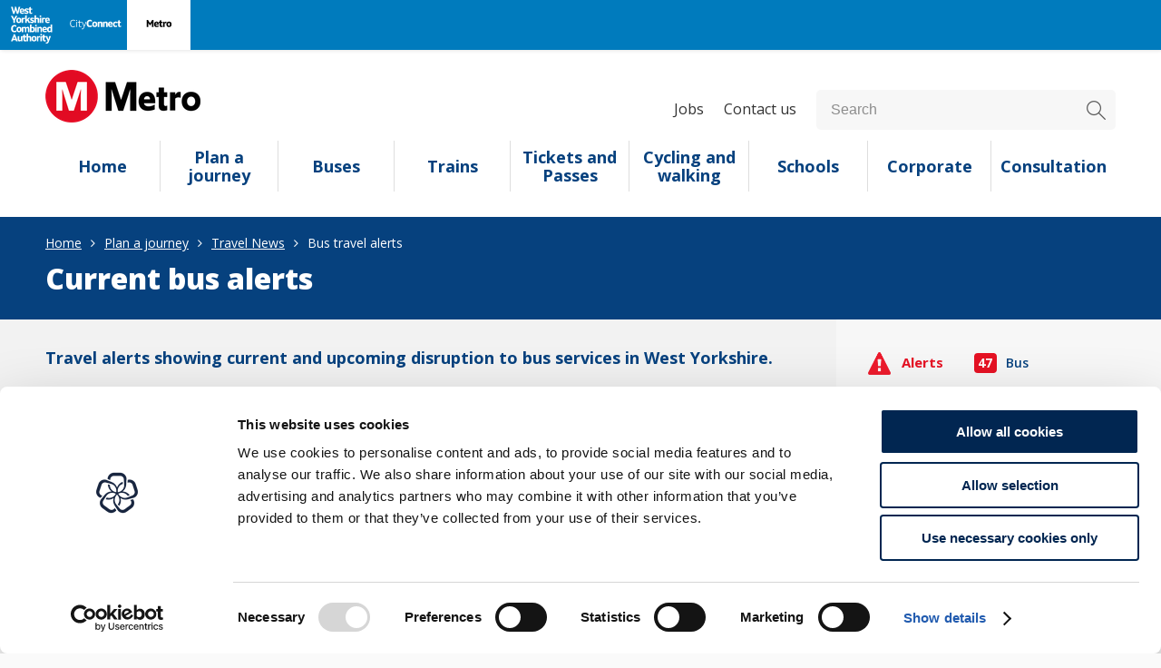

--- FILE ---
content_type: text/html; charset=utf-8
request_url: https://wymetro.com/plan-a-journey/travel-news/bus-travel-alerts/
body_size: 8741
content:

<!DOCTYPE html>
<!--[if IE 8]><html class="IE8" xmlns="http://www.w3.org/1999/xhtml"><![endif]-->
<!--[if IE 9]><html class="IE9" xmlns="http://www.w3.org/1999/xhtml"><![endif]-->
<!--[if !IE]><!-->
<html xmlns="http://www.w3.org/1999/xhtml" lang="en-gb">
<!--<![endif]-->
<head>
    <meta name="viewport" content="width=device-width, initial-scale=1" />
    <meta charset="utf-8" />
    <link rel="stylesheet" type="text/css" href="/css/metro.min.css" />
    <link rel="stylesheet" type="text/css" href="https://fonts.googleapis.com/css?family=Open&#x2B;Sans:700,600,800,400" />
    <link rel="stylesheet" type="text/css" href="https://fonts.googleapis.com/css?family=Lato:400,700" />
    <link rel="stylesheet" type="text/css" href="https://maxcdn.bootstrapcdn.com/font-awesome/4.3.0/css/font-awesome.min.css" /> 

    <script type="text/javascript" src="/js/metro.min.js"></script>
    <script type="text/javascript" src="https://ajax.aspnetcdn.com/ajax/jquery.validate/1.13.1/jquery.validate.min.js"></script>
    <script type="text/javascript" src="https://ajax.aspnetcdn.com/ajax/mvc/5.1/jquery.validate.unobtrusive.min.js"></script>
    <script type="text/javascript" src="https://cdnjs.cloudflare.com/ajax/libs/handlebars.js/4.7.8/handlebars.min.js"></script>
    <title>Current bus alerts | Metro</title>

        <meta name="description" content="Disruptions to bus services in West Yorkshire, Roadworks, Bradford, Calderdale, Kirklees, Leeds, Wakefield, bus routes, bus times, buses, departure times, disruptions, passenger transport, public transport, road closures, Huddersfield, Dewsbury, Keighley, Pontefract, Halifax, Castleford," />
    <link rel="shortcut icon" type="image/x-icon" href="/img/favicon.ico" />
    <script type="text/javascript">
        if (top.location !== location) {
            window.top.location.replace(window.location);
        }
    </script>
    <script>
        (function (d, s, id) {
            var js, fjs = d.getElementsByTagName(s)[0];
            var ro = !!d.getElementById(id);
            js = d.createElement(s); js.id = id;
            js.src = "https://widgets.moovit.com/ws/A74352737406A741E0530100007F1E39/3548420";
            fjs.parentNode.insertBefore(js, fjs);
        })(document, 'script', 'moovit-jsw');</script>
    <style>
        #getAWidgetLink {
            display: none;
        }
    </style>

    
    
<!-- Google Consent Mode -->
<script data-cookieconsent="ignore">
    window.dataLayer = window.dataLayer || [];
    function gtag() {
        dataLayer.push(arguments)
    }
    gtag("consent", "default", {
        ad_personalization: "denied",
        ad_storage: "denied",
        ad_user_data: "denied",
        analytics_storage: "denied",
        functionality_storage: "denied",
        personalization_storage: "denied",
        security_storage: "granted",
        wait_for_update: 500
    });
    gtag("set", "ads_data_redaction", true);
    gtag("set", "url_passthrough", true);
</script>
<!-- End Google Consent Mode-->
<!-- Google Tag Manager GTM-K85KDGS -->
<script data-cookieconsent="ignore">    
    (function (w, d, s, l, i) {
        w[l] = w[l] || []; w[l].push({
            'gtm.start':
                new Date().getTime(), event: 'gtm.js'
        }); var f = d.getElementsByTagName(s)[0],
            j = d.createElement(s), dl = l != 'dataLayer' ? '&l=' + l : ''; j.async = true; j.src =
                'https://www.googletagmanager.com/gtm.js?id=' + i + dl; f.parentNode.insertBefore(j, f);
    })(window, document, 'script', 'dataLayer', 'GTM-K85KDGS');</script>
<!-- End Google Tag Manager -->
<!-- Cookiebot -->
<script id="Cookiebot" data-cbid="969925d2-4973-4c6c-8ef6-c1ec42944478" data-blockingmode="auto" type="text/javascript" src="https://consent.cookiebot.com/uc.js"></script>
<!-- End Cookiebot -->



</head>

<body class="metro" style="" data-mon-page-fix="done">
        <div class="universal-block">
            <ul class="menu">
                            <li>
                                <a href="https://www.westyorks-ca.gov.uk/">
                                    <img src="/media/ngpcbc4a/wyca-website-mini-navigation-wordmark-black-outlined_west-yorkshire-combined-authority.svg" alt="Wyca Website Mini Navigation Wordmark Black Outlined West Yorkshire Combined Authority" class="logo UniversalNavigationStyle" />
                                </a>
                            </li>
                            <li>
                                <a href="https://cyclecityconnect.co.uk/" target="_blank">
                                    <img src="/media/psvfrhoh/wyca-website-mini-navigation-wordmark-black-outlined_cityconnect-1.svg" alt="Wyca Website Mini Navigation Wordmark Black Outlined Cityconnect (1)" class="logo UniversalNavigationStyle" />
                                </a>
                            </li>
                            <li>
                                <a href="/">
                                    <img src="/media/uk0pku45/wyca-website-mini-navigation-wordmark-black-outlined_metro.svg" alt="Wyca Website Mini Navigation Wordmark Black Outlined Metro" class="logo UniversalNavigationStyleActive" />
                                </a>
                            </li>
            </ul>
        </div>
    
    <header>
        <div class="container">
            <div class="inner-container">
                <a href="/" class="logo">
                        <img src="/media/7845/metro-landscape.png" alt="Metro logo" />

                </a>
                <div class="search-btn">
                    <span class="open"></span>
                    <span class="close"></span>
                </div>
                <div class="menu-btn">
                    <span class="line one"></span>
                    <span class="line two"></span>
                    <span class="line three"></span>
                    <span class="text">Menu</span>
                </div>
                <div class="right-header">
                    <nav>
                        <ul class="sitemenu">
                            <li =)>
                                <span><a href="/">Home</a></span>
                            </li>

                                    <li>
                                        <span><a href="/plan-a-journey/">Plan a journey</a></span>
                                    </li>
                                    <li>
                                        <span><a href="/buses/">Buses</a></span>
                                    </li>
                                    <li>
                                        <span><a href="/trains/">Trains</a></span>
                                    </li>
                                    <li>
                                        <span><a href="/tickets-and-passes/">Tickets and Passes</a></span>
                                    </li>
                                    <li>
                                        <span><a href="/more-ways-to-travel/">Cycling and walking</a></span>
                                    </li>
                                    <li>
                                        <span><a href="/schools/">Schools</a></span>
                                    </li>
                                    <li>
                                        <span><a href="/corporate/">Corporate</a></span>
                                    </li>
                                    <li>
                                        <span><a href="/consultation-and-engagement/">Consultation</a></span>
                                    </li>
                        </ul>
                    </nav>
                    <div class="top-links">
                        <ul>
                                <li><a href="/corporate/job-vacancies/">Jobs</a></li>
                                <li><a href="/contact-us/">Contact us</a></li>
                                <li>
                                    <div class="li-search">
                                        <form method="get" action="/search-results/">
                                            <input name="search" type="text" id="search" title="Search" placeholder="Search" />
                                            <input type="submit" value="Button" />
                                        </form>
                                    </div>
                                </li>

                        </ul>
                    </div>
                </div>
            </div>
        </div>
    </header>

    <div class="main-content">
        <div class="blue-strip">
    <div class="container">

        <ul class="breadcrumbs">
                

        <li>
                <a href="/">Home</a>
        </li>
        <li>
                <a href="/plan-a-journey/">Plan a journey</a>
        </li>
        <li>
                <a href="/plan-a-journey/travel-news/">Travel News</a>
        </li>
        <li>
Bus travel alerts        </li>


        </ul>

        
    <h1>
        Current bus alerts
    </h1>


    </div>
</div>

    <div class="mobileAlerts">
        
<div class="travel-alerts">
    <span class="i-travel">
        Alerts
    </span>
        <a class="alert" href="/plan-a-journey/travel-news/bus-travel-alerts/">
            <strong>
                <span>47</span>
            </strong>
            Bus         </a>


</div>
    </div>

<section class="content">
    <div class="left">
        <div class="inner-block">

        <div data-ux-pagebuilder="Column">
            <div class="widgetBody">

                    <p>Travel alerts showing current and upcoming disruption to bus services in West Yorkshire.</p>
            </div>
        </div>

<p>&nbsp;</p>
<p><a href="/buses/" title="Buses">Visit our Bus Travel web pages for more information on West Yorkshire bus service routes and timetables.</a></p>
<p>&nbsp;</p>        <hr />

        <div class="widgetBody">
            <!-- This has been carried over from Ektron so as not to break the CSS -->
            <div class="newslist">
                <ul class="newsitems">
                        <li>
                            <h3>
                                <a href="/plan-a-journey/travel-news/bus-travel-alerts/pudseyroad-1/">
                                    	Bramley, Pudsey Road at Gamble Hill Drive (Leeds)
                                </a>

                            </h3>
                            <p>
                                <span><strong>Services affected:</strong></span> 4, 4F, 15 and 80
                            </p>
                            <p>
                                Pudsey Road at Gamble Hill Drive closed due to gas works from Monday 5 January to Friday 16 January.
                            </p>

                        </li>
                        <li>
                            <h3>
                                <a href="/plan-a-journey/travel-news/bus-travel-alerts/town-street-batley/">
                                    Batley Carr, Town Street (Kirklees)
                                </a>

                            </h3>
                            <p>
                                <span><strong>Services affected:</strong></span> 281, 283 and 283A
                            </p>
                            <p>
                                Town Street, Batley Carr closed due to roadworks from Monday 12 to Friday 30 January.
                            </p>

                        </li>
                        <li>
                            <h3>
                                <a href="/plan-a-journey/travel-news/bus-travel-alerts/elland-road-stadium/">
                                    Beeston, Leeds United Home Game, Elland Road (Leeds)
                                </a>

                            </h3>
                            <p>
                                <span><strong>Services affected:</strong></span> 51, 52, 55, 55C and PR1
                            </p>
                            <p>
                                Leeds United home game takes place at Elland Road Stadium on Saturday 17 January from 1500 - 1645. The road will be closed 1 hour before &amp; after the match. Disruption expected to services.
                            </p>

                        </li>
                        <li>
                            <h3>
                                <a href="/plan-a-journey/travel-news/bus-travel-alerts/yew-tree-road/">
                                    Birchencliffe, Yew Tree Road (Kirklees)
                                </a>

                            </h3>
                            <p>
                                <span><strong>Services affected:</strong></span> 343
                            </p>
                            <p>
                                Yew Tree Road closed due to roadworks until Tuesday 30 June 2026.
                            </p>

                        </li>
                        <li>
                            <h3>
                                <a href="/plan-a-journey/travel-news/bus-travel-alerts/bolster-moor-pinfold-lane-kirklees/">
                                    Bolster Moor, Pinfold Lane (Kirklees)
                                </a>

                            </h3>
                            <p>
                                <span><strong>Services affected:</strong></span> 303 and 304
                            </p>
                            <p>
                                Pinfold Lane, Bolster Moor closed due to roadworks from Monday 19 January to Friday 23 January between 0930 - 1530 each day.
                            </p>

                        </li>
                        <li>
                            <h3>
                                <a href="/plan-a-journey/travel-news/bus-travel-alerts/castlefordbusstn/">
                                    Castleford Bus Station (Wakefield)
                                </a>

                            </h3>
                            <p>
                                <span><strong>Services affected:</strong></span> 140, 141, 158, 168 and 186
                            </p>
                            <p>
                                In Castleford Bus station, stands F and G are closed due to works until March 2026
                            </p>

                        </li>
                        <li>
                            <h3>
                                <a href="/plan-a-journey/travel-news/bus-travel-alerts/woodlandpark/">
                                    Chain Bar, Woodland Park (Kirklees)
                                </a>

                            </h3>
                            <p>
                                <span><strong>Services affected:</strong></span> 268
                            </p>
                            <p>
                                Woodland Park stop, 45014569, towards Cleckheaton will be suspended from Monday 6 October 2025 until Summer 2026 due to works
                            </p>

                        </li>
                        <li>
                            <h3>
                                <a href="/plan-a-journey/travel-news/bus-travel-alerts/cookridgeln/">
                                    Cookridge, Cookridge Lane, Otley Old Road and Tinshill Road (Leeds)
                                </a>

                            </h3>
                            <p>
                                <span><strong>Services affected:</strong></span> 23
                            </p>
                            <p>
                                Cookridge Lane, Otley Old Road and Tinshill Road are affected by junction works from Monday 2 February to Friday 6 February between 1900 - 2300 each night.
                            </p>

                        </li>
                        <li>
                            <h3>
                                <a href="/plan-a-journey/travel-news/bus-travel-alerts/dewsburybusstation/">
                                    Dewsbury Bus Station – Stand changes (Kirklees)
                                </a>

                            </h3>
                            <p>
                                <span><strong>Services affected:</strong></span> 126, 202, 203, 205, 212, 213, 230, 230A, 250, 263, 268, 280, 281, 283, 283A, DTB
                            </p>
                            <p>
                                Dewsbury Bus Station - Buses are running from temporary stands as the main building is closed for construction works.<br />
                            </p>

                        </li>
                        <li>
                            <h3>
                                <a href="/plan-a-journey/travel-news/bus-travel-alerts/easy-road/">
                                    East End Park, Easy Road (Leeds)
                                </a>

                            </h3>
                            <p>
                                <span><strong>Services affected:</strong></span> 61, 61A and 62
                            </p>
                            <p>
                                Easy Road closed due to resurfacing works from Monday 12 to Friday 23 January between 0900 - 1500 Monday to Friday only.<br />
                            </p>

                        </li>
                        <li>
                            <h3>
                                <a href="/plan-a-journey/travel-news/bus-travel-alerts/faltis-square/">
                                    Eccleshill, Faltis Square (Bradford)
                                </a>

                            </h3>
                            <p>
                                <span><strong>Services affected:</strong></span> 640
                            </p>
                            <p>
                                Faltis Square, Eccleshill closed due to roadworks from Monday 26 January to Thursday 29 January.
                            </p>

                        </li>
                        <li>
                            <h3>
                                <a href="/plan-a-journey/travel-news/bus-travel-alerts/greenhouse-road/">
                                    Fartown, Greenhouse Road (Kirklees)
                                </a>

                            </h3>
                            <p>
                                <span><strong>Services affected:</strong></span> 384 and 385
                            </p>
                            <p>
                                Greenhouse Road, Fartown closed due to roadworks from Monday 5 January to Friday 23 January.
                            </p>

                        </li>
                        <li>
                            <h3>
                                <a href="/plan-a-journey/travel-news/bus-travel-alerts/holmehouselane/">
                                    Goose Eye, Holme House Lane (Bradford)
                                </a>

                            </h3>
                            <p>
                                <span><strong>Services affected:</strong></span> K14
                            </p>
                            <p>
                                Holme House Lane, Goose Eye affected by roadworks from Tuesday 13 January to Wednesday 14 January.
                            </p>

                        </li>
                        <li>
                            <h3>
                                <a href="/plan-a-journey/travel-news/bus-travel-alerts/bartle-lane/">
                                    Great Horton, Bartle Lane (Bradford)
                                </a>

                            </h3>
                            <p>
                                <span><strong>Services affected:</strong></span> 613 and 614
                            </p>
                            <p>
                                Bartle Lane is closed due to roadworks from Monday 12 January to Monday 19 January.
                            </p>

                        </li>
                        <li>
                            <h3>
                                <a href="/plan-a-journey/travel-news/bus-travel-alerts/a629-halifax-town-centre/">
                                    Halifax Town Centre, A629 Phase 2 (Calderdale)
                                </a>

                            </h3>
                            <p>
                                <span><strong>Services affected:</strong></span> 343, 501, 502, 509, 510,  511, 512,  513, 521, 522,  523, 524, 526, 536, 537(Team), 546, 561, 562, 574, 577 and X1(First)
                            </p>
                            <p>
                                A629 phase 2 Halifax Town Centre works are on going from Sunday 16 June 2024
                            </p>

                        </li>
                        <li>
                            <h3>
                                <a href="/plan-a-journey/travel-news/bus-travel-alerts/commercial-street-halifax/">
                                    Halifax, Commercial Street (Calderdale)
                                </a>

                            </h3>
                            <p>
                                <span><strong>Services affected:</strong></span> 501, 536, 537(Team),&#160;562, 574, 577 and X1(First)
                            </p>
                            <p>
                                Commercial Street, Halifax closed due to resurfacing works from Sunday 18 January to Saturday 31 January between 2000 - 0500 each night.
                            </p>

                        </li>
                        <li>
                            <h3>
                                <a href="/plan-a-journey/travel-news/bus-travel-alerts/bridge-street-heckmondwike/">
                                    Heckmondwike, Bridge Street (Kirklees)
                                </a>

                            </h3>
                            <p>
                                <span><strong>Services affected:</strong></span> 271 and 272
                            </p>
                            <p>
                                Bridge Street, Heckmondwike closed due to roadworks on Wednesday 28 January from 0900 - 1300.
                            </p>

                        </li>
                        <li>
                            <h3>
                                <a href="/plan-a-journey/travel-news/bus-travel-alerts/heckmondwikehub/">
                                    Heckmondwike, Heckmondwike Bus Hub (Kirklees)
                                </a>

                            </h3>
                            <p>
                                <span><strong>Services affected:</strong></span> 200, 201, 229, 250, 261, 268, 271 and ML1 
                            </p>
                            <p>
                                Changes to bus services and stops around Heckmondwike Bus Hub due to improvement works. Expected to last until Spring 2026
                            </p>

                        </li>
                        <li>
                            <h3>
                                <a href="/plan-a-journey/travel-news/bus-travel-alerts/bletchley-avenue/">
                                    Horsforth Vale, Bletchley Avenue, Bletchley Road and Low Hall Road (Leeds)
                                </a>

                            </h3>
                            <p>
                                <span><strong>Services affected:</strong></span> 9
                            </p>
                            <p>
                                Bletchley Avenue, Bletchley Road and Low Hall Road are closed due to roadworks from Monday 4 November until further notice.<br />
                            </p>

                        </li>
                        <li>
                            <h3>
                                <a href="/plan-a-journey/travel-news/bus-travel-alerts/john-william-st-1/">
                                    Huddersfield Town Centre, John William Street (Kirklees)
                                </a>

                            </h3>
                            <p>
                                <span><strong>Services affected:</strong></span> 254, 360, 363, 384, 385, 549, B10, X49 and X63
                            </p>
                            <p>
                                John William Street in Huddersfield is affected by works from November 2025 to November 2027.
                            </p>

                        </li>
                        <li>
                            <h3>
                                <a href="/plan-a-journey/travel-news/bus-travel-alerts/northumberland-st/">
                                    Huddersfield Town Centre, Northumberland Street (Kirklees)
                                </a>

                            </h3>
                            <p>
                                <span><strong>Services affected:</strong></span> 202, 203, 229 and FTB
                            </p>
                            <p>
                                Northumberland Street, Huddersfield closed due to roadworks from Monday 5 January to Friday 18 September 2026.
                            </p>

                        </li>
                        <li>
                            <h3>
                                <a href="/plan-a-journey/travel-news/bus-travel-alerts/peelstreet-2/">
                                    Huddersfield Town Centre, Peel Street (Kirklees)
                                </a>

                            </h3>
                            <p>
                                <span><strong>Services affected:</strong></span> 184, 261, 306, 307, 308, 310, 314, 316, 323, 324, 328, 342, 354, 355, 356, 358, 374, 375, 382, 383, 387, 393 and FTB
                            </p>
                            <p>
                                Peel Street in Huddersfield is closed due to roadworks from 2330 Tuesday 13 January to 0400 Friday 16 January.
                            </p>

                        </li>
                        <li>
                            <h3>
                                <a href="/plan-a-journey/travel-news/bus-travel-alerts/dewsbury-road-at-apex-way/">
                                    Hunslet, Dewsbury Road at Apex Way (Leeds)
                                </a>

                            </h3>
                            <p>
                                <span><strong>Services affected:</strong></span> 2, 3, 3A, 24, 200, 201, 202 and 203
                            </p>
                            <p>
                                Dewsbury Road at Apex Way is closed due to roadworks on Thursday 15 January from 0400 - 0530.
                            </p>

                        </li>
                        <li>
                            <h3>
                                <a href="/plan-a-journey/travel-news/bus-travel-alerts/hyde-park-corner/">
                                    Hyde Park, Hyde Park Corner (Leeds)
                                </a>

                            </h3>
                            <p>
                                <span><strong>Services affected:</strong></span> 23, 24, 27, 28(First) and X84
                            </p>
                            <p>
                                Hyde Park Corner is closed due to resurfacing works from Sunday 18 to Saturday 24 January between 1900 - 0600 each night.
                            </p>

                        </li>
                        <li>
                            <h3>
                                <a href="/plan-a-journey/travel-news/bus-travel-alerts/northdeanavenue/">
                                    Keighley, North Dean Avenue (Bradford)
                                </a>

                            </h3>
                            <p>
                                <span><strong>Services affected:</strong></span> K2 and K3
                            </p>
                            <p>
                                North Dean Avenue from North Dean Avenue is closed for roadworks until Friday 23 January.
                            </p>

                        </li>
                        <li>
                            <h3>
                                <a href="/plan-a-journey/travel-news/bus-travel-alerts/marsh-end/">
                                    Knottingley, Marsh End (Wakefield)
                                </a>

                            </h3>
                            <p>
                                <span><strong>Services affected:</strong></span> 476
                            </p>
                            <p>
                                Marsh End, Knottingley closed due to roadworks from Friday 16 January to Monday 19 January.
                            </p>

                        </li>
                        <li>
                            <h3>
                                <a href="/plan-a-journey/travel-news/bus-travel-alerts/kirkgate-harper-street-leeds-city-centre-1/">
                                    Leeds City Centre, Kirkgate &amp; Harper Street (Leeds)
                                </a>

                            </h3>
                            <p>
                                <span><strong>Services affected:</strong></span> 4, 4F, 5, 5A, 16, 16A, 19, 19A, 40, 64, 75 and A1
                            </p>
                            <p>
                                Kirkgate &amp; Harper Street in Leeds City Centre are closed due to a collapsed building until further notice.
                            </p>

                        </li>
                        <li>
                            <h3>
                                <a href="/plan-a-journey/travel-news/bus-travel-alerts/leedsmarch/">
                                    Leeds City Centre, March 
                                </a>

                            </h3>
                            <p>
                                <span><strong>Services affected:</strong></span> 2, 3, 3A, 4, 4F, 5, 7(The), 7(First), 7A, 7S, 12, 13, 13A, 14, 15, 16, 16A , 19, 19A, 23, 24, 25, 27, 28(First), 33, 34, 36, 38(First), 39(First), 40, 42, 47, 49, 50, 50A, 51, 52, 56, 60, 60A, 72, 74, 75, 163, 164, 165, 200, 201, 202, 203, 229, 254, 255, 508, A1, X6, X11, X84,  X98, X99, PR1 and PR3
                            </p>
                            <p>
                                Leeds City Centre bus services will be delayed or diverted due to a march on Saturday 17 January. Services affected from approx. 1230 to 1500<br /><br /> 
                            </p>

                        </li>
                        <li>
                            <h3>
                                <a href="/plan-a-journey/travel-news/bus-travel-alerts/whitehallrd/">
                                    Leeds City Centre, Whitehall Road (Leeds)
                                </a>

                            </h3>
                            <p>
                                <span><strong>Services affected:</strong></span> PR1
                            </p>
                            <p>
                                Due to ongoing works on the cycle lane and footpath works on Whitehall Road in Leeds City Centre, service PR1 is affected from Monday 24 November until further notice.
                            </p>

                        </li>
                        <li>
                            <h3>
                                <a href="/plan-a-journey/travel-news/bus-travel-alerts/whitehall-rd-leeds/">
                                    Leeds City Centre, Whitehall Road (Leeds)
                                </a>

                            </h3>
                            <p>
                                <span><strong>Services affected:</strong></span> 55, 55C, 65, 74, 75, 229, 254 and 255
                            </p>
                            <p>
                                From Sunday 31 August 2025 bus stops along Whitehall Road between Thirsk Row and Spence Lane will not be served.
                            </p>

                        </li>
                        <li>
                            <h3>
                                <a href="/plan-a-journey/travel-news/bus-travel-alerts/valley-road/">
                                    Liversedge, Valley Road (Kirklees)
                                </a>

                            </h3>
                            <p>
                                <span><strong>Services affected:</strong></span> ML1
                            </p>
                            <p>
                                Valley Road, Liversedge closed due to roadworks from Monday 9 February to Friday 20 February.
                            </p>

                        </li>
                        <li>
                            <h3>
                                <a href="/plan-a-journey/travel-news/bus-travel-alerts/lockwood-road/">
                                    Lockwood, Lockwood Road (Kirklees)
                                </a>

                            </h3>
                            <p>
                                <span><strong>Services affected:</strong></span> 310, 314, 315, 316, 323, 324 and 355
                            </p>
                            <p>
                                From May 2025 to April 2026, there are roadworks at Lockwood Bar junction. Buses are affected
                            </p>

                        </li>
                        <li>
                            <h3>
                                <a href="/plan-a-journey/travel-news/bus-travel-alerts/megabus/">
                                    Megabus coach services M11 and M20 are being withdrawn from 22 December 2025
                                </a>

                            </h3>
                            <p>
                                <span><strong>Services affected:</strong></span> M11 and M20 
                            </p>
                            <p>
                                Megabus service M20, Glasgow - Leeds - London, is being withdrawn from Monday 22 December 2025
                            </p>

                        </li>
                        <li>
                            <h3>
                                <a href="/plan-a-journey/travel-news/bus-travel-alerts/asquith-avenue/">
                                    Morley, Asquith Avenue (Leeds)
                                </a>

                            </h3>
                            <p>
                                <span><strong>Services affected:</strong></span> 425
                            </p>
                            <p>
                                Asquith Avenue, Morley closed due to roadworks from 2000 Sunday 25 January to 0600 Monday 26 January.
                            </p>

                        </li>
                        <li>
                            <h3>
                                <a href="/plan-a-journey/travel-news/bus-travel-alerts/west-shaw-lane/">
                                    Oxenhope, West Shaw Lane (Bradford)
                                </a>

                            </h3>
                            <p>
                                <span><strong>Services affected:</strong></span> K14
                            </p>
                            <p>
                                West Shaw Lane, Oxenhope closed due to roadworks on Monday 2 February from 0800 - 1700.
                            </p>

                        </li>
                        <li>
                            <h3>
                                <a href="/plan-a-journey/travel-news/bus-travel-alerts/cobblers-lane/">
                                    Pontefract, Cobblers Lane (Wakefield)
                                </a>

                            </h3>
                            <p>
                                <span><strong>Services affected:</strong></span> 406
                            </p>
                            <p>
                                Cobblers Lane is closed due to roadworks from Monday 19 January to Wednesday 21 January.
                            </p>

                        </li>
                        <li>
                            <h3>
                                <a href="/plan-a-journey/travel-news/bus-travel-alerts/bradford-road-pudsey/">
                                    Pudsey, Bradford Road (Leeds)
                                </a>

                            </h3>
                            <p>
                                <span><strong>Services affected:</strong></span> 72 and 80(Squarepeg)
                            </p>
                            <p>
                                Bradford Road in Pudsey is affected by Dawsons Corner improvement works from 0730 Monday 19 January to 2300 Friday 23 January.
                            </p>

                        </li>
                        <li>
                            <h3>
                                <a href="/plan-a-journey/travel-news/bus-travel-alerts/dawsons-corner/">
                                    Pudsey, Dawsons Corner (Leeds)
                                </a>

                            </h3>
                            <p>
                                <span><strong>Services affected:</strong></span> 16, 16A, 72, 80(Squarepeg), 91(First), 205(TLC), 508, X6 and X11 
                            </p>
                            <p>
                                Dawsons Corner in Pudsey is affected by highway improvement works until Friday 1 May 2026.
                            </p>

                        </li>
                        <li>
                            <h3>
                                <a href="/plan-a-journey/travel-news/bus-travel-alerts/flax-place/">
                                    Richmond Hill, Flax Place (Leeds)
                                </a>

                            </h3>
                            <p>
                                <span><strong>Services affected:</strong></span> 62(First)
                            </p>
                            <p>
                                Flax Place, Richmond Hill closed due to installation works from Monday 12 January to Sunday 15 February.
                            </p>

                        </li>
                        <li>
                            <h3>
                                <a href="/plan-a-journey/travel-news/bus-travel-alerts/bankslane/">
                                    Riddlesden, Banks Lane (Bradford)
                                </a>

                            </h3>
                            <p>
                                <span><strong>Services affected:</strong></span> K4
                            </p>
                            <p>
                                Banks Lane is closed for roadworks until Monday 19 January.
                            </p>

                        </li>
                        <li>
                            <h3>
                                <a href="/plan-a-journey/travel-news/bus-travel-alerts/st-georges-road/">
                                    Scholes, St Georges Road (Kirklees)
                                </a>

                            </h3>
                            <p>
                                <span><strong>Services affected:</strong></span> H1 and H2
                            </p>
                            <p>
                                St Georges Road closed due to roadworks from 0800 Tuesday 3 February to 1800 Wednesday 4 February.
                            </p>

                        </li>
                        <li>
                            <h3>
                                <a href="/plan-a-journey/travel-news/bus-travel-alerts/roseville-road-1/">
                                    Sheepscar, Roseville Road (Leeds)
                                </a>

                            </h3>
                            <p>
                                <span><strong>Services affected:</strong></span> X98 and X99
                            </p>
                            <p>
                                Roseville Road, Sheepscar closed due to roadworks from Monday 12 to Friday 16 January between 2000 - 0600 each night
                            </p>

                        </li>
                        <li>
                            <h3>
                                <a href="/plan-a-journey/travel-news/bus-travel-alerts/skipton-road-silsden/">
                                    Silsden, Skipton Road (Bradford)
                                </a>

                            </h3>
                            <p>
                                <span><strong>Services affected:</strong></span> 62(KBC)
                            </p>
                            <p>
                                Skipton Road, Silsden closed due to roadworks from Monday 19 January to Sunday 25 January,
                            </p>

                        </li>
                        <li>
                            <h3>
                                <a href="/plan-a-journey/travel-news/bus-travel-alerts/hubbertongreenrd/">
                                    Sowerby, Hubberton Green Road (Calderdale)
                                </a>

                            </h3>
                            <p>
                                <span><strong>Services affected:</strong></span> 577
                            </p>
                            <p>
                                Hubberton Green Road is closed due to emergency works from Tuesday 30 December until further notice.
                            </p>

                        </li>
                        <li>
                            <h3>
                                <a href="/plan-a-journey/travel-news/bus-travel-alerts/commonln/">
                                    Upton, Common Lane, Rose Avenue and East Avenue (Wakefield)
                                </a>

                            </h3>
                            <p>
                                <span><strong>Services affected:</strong></span> 39(Globe), 249 and 496
                            </p>
                            <p>
                                Common Lane, Rose Avenue and East Avenue are closed due to emergency gas works until Friday 23 January.
                            </p>

                        </li>
                        <li>
                            <h3>
                                <a href="/plan-a-journey/travel-news/bus-travel-alerts/white-laithe-road/">
                                    Whinmoor, White Laithe Road (Leeds)
                                </a>

                            </h3>
                            <p>
                                <span><strong>Services affected:</strong></span> 56
                            </p>
                            <p>
                                White Laithe Road closed due to resurfacing works from Monday 12 to Friday 16 January between 0900 - 1500 each day.
                            </p>

                        </li>
                        <li>
                            <h3>
                                <a href="/plan-a-journey/travel-news/bus-travel-alerts/wooldale-road/">
                                    Wooldale, Wooldale Road (Kirklees)
                                </a>

                            </h3>
                            <p>
                                <span><strong>Services affected:</strong></span> H7
                            </p>
                            <p>
                                Wooldale Road is closed due to roadworks from Monday 19 January to Friday 23 January.
                            </p>

                        </li>
                </ul>
            </div>
        </div>
</div>


    </div>
    <div class="right">

<div class="travel-alerts">
    <span class="i-travel">
        Alerts
    </span>
        <a class="alert" href="/plan-a-journey/travel-news/bus-travel-alerts/">
            <strong>
                <span>47</span>
            </strong>
            Bus         </a>


</div>



        
    <div class="in-this-section">
        <h3>In this section</h3>
        <ul>
            <li>
                <a href="/plan-a-journey/"  )>Plan a journey home</a>
            </li>
            <li>
                    <a href="/buses/your-next-bus/" )>Live bus times</a>
            </li>
            <li>
                    <a href="/plan-a-journey/accessible-travel/" )>Accessible travel</a>
            </li>
            <li>
                    <a href="/plan-a-journey/getting-to-the-airport/" )>Getting to the airport</a>
            </li>
            <li>
                    <a href="/plan-a-journey/hospitals-by-bus/" )>Hospitals by bus</a>
            </li>
            <li>
                    <a href="/plan-a-journey/sports-grounds/" )>Sports grounds</a>
            </li>
            <li>
                    <a href="/plan-a-journey/ways-to-stay-in-touch/" )>Ways to stay in touch</a>
            </li>
            <li>
                    <a href="/plan-a-journey/the-dales-by-bus-and-train/" )>The Dales by bus and train</a>
            </li>
            <li>
                    <a href="/plan-a-journey/cross-boundary-travel/" )>Cross-boundary travel</a>
            </li>
            <li>
                    <a href="/plan-a-journey/travel-news/" class="active">Travel News</a>
                        <div>
                            <ul>
            <li>
                    <a href="/plan-a-journey/travel-news/scheduled-disruptions/" )>Scheduled disruptions</a>
            </li>
            <li>
                    <a href="/plan-a-journey/travel-news/service-changes/" )>Service changes</a>
            </li>
            <li>
                    <a href="/plan-a-journey/travel-news/holidays/" )>Public holidays</a>
            </li>
            <li>
                    <a href="/plan-a-journey/travel-news/rail-replacement-buses/" )>Rail replacement buses</a>
            </li>
            <li>
                    <a href="/plan-a-journey/travel-news/bus-travel-alerts/" class="active">Bus travel alerts</a>
            </li>
                            </ul>
                        </div>
            </li>
        </ul>
    </div>



    </div>
</section>







    </div>

    <footer>
        <div class="container">
            <div class="clearfix">
                <div class="right-footer">
                    <div class="social">
                                <span>
                                    <a href="https://www.facebook.com/westyorkshiremetro" target="_blank" class="icon facebook"></a>
                                </span>
                                <span>
                                    <a href="https://twitter.com/metrotravelnews" target="_blank" class="icon twitter"></a>
                                </span>
                                <span>
                                    <a href="https://www.youtube.com/c/Westyorks-caGovUk" target="_blank" class="icon youtube"></a>
                                </span>
                    </div>
                </div>
                <div class="left-footer">
                                <a href="http://www.westyorks-ca.gov.uk" target="_blank">
                                    <img src="/media/zknasqzj/delivered-by-ca-mayor-v5.png" alt="Delivered By Ca Mayor V5" />
                                </a>
                </div>
            </div>
            <div class="bottom-links">
                <ul class="sitemenu">
                    <li>
                        <a href="/">Home</a>
                    </li>
                        <li><span><a href="/website-accessibility/">Website accessibility</a></span></li>
                        <li><span><a href="/terms-of-use/">Terms of use</a></span></li>
                        <li><span><a href="/privacy-notice-and-cookie-policy/">Privacy notice and cookie policy</a></span></li>
                        <li><span><a href="/british-sign-language-bsl/">British Sign Language (BSL)</a></span></li>
                    <li>
                        <a href="javascript: Cookiebot.renew()" title="Cookie preferences">Cookie preferences</a>
                    </li>
                </ul>
            </div>
        </div>
        <script defer src="https://cdn.geomant.cloud/buzzeasy/webchatwidget.min.js"></script>
        <div id="buzzeasy-webchat" tabindex="0" data-webchat-url="https://api-prod.geomant.cloud/webchat/hub?tenantId=63b6b4541956af74be4fa551&channelId=2000125"></div>
    </footer>


    
    


</body>
</html>




--- FILE ---
content_type: text/css
request_url: https://wymetro.com/css/metro.min.css
body_size: 40765
content:
html {
    -webkit-tap-highlight-color: transparent
}

a {
    text-decoration: none;
    outline: 0;
    color: #000
}

button, input[type=submit] {
    -webkit-appearance: none;
    outline: 0;
    cursor: pointer
}

img {
    max-width: 100%
}

input[type=search] {
    -webkit-appearance: none;
    border-radius: 0
}

    input[type=search]::-webkit-search-cancel-button, input[type=search]::-webkit-search-decoration, input[type=search]::-webkit-search-results-button, input[type=search]::-webkit-search-results-decoration {
        display: none
    }

select {
    outline: 0;
    -moz-appearance: none;
    text-indent: .01px;
    text-overflow: "";
    -webkit-appearance: none
}

    select::-ms-expand {
        display: none
    }

.banner {
    position: relative
}

    .banner .stop-start {
        position: absolute;
        bottom: -28px;
        right: 75px;
        width: 14px;
        height: 14px;
        cursor: pointer
    }

@media (max-width:1024px) {
    .banner .stop-start {
        right: 20px
    }
}

@media (max-width:800px) {
    .banner .stop-start {
        top: 220px
    }
}

@media (max-width:480px) {
    .banner .stop-start {
        top: 138px
    }
}

@media (max-width:350px) {
    .banner .stop-start {
        top: 109px
    }
}

.banner .stop-start .pause {
    position: absolute;
    top: 0;
    left: 0;
    display: inline-block;
    width: 14px;
    height: 14px
}

    .banner .stop-start .pause:before {
        content: '\f04c';
        font-family: FontAwesome;
        font-size: 13px;
        color: grey
    }

@media (max-width:800px) {
    .banner .stop-start .pause:before {
        color: #fff;
        font-size: 16px
    }
}

.banner .stop-start .play {
    opacity: 0;
    position: absolute;
    top: 0;
    left: 0;
    display: inline-block;
    width: 14px;
    height: 14px
}

    .banner .stop-start .play:before {
        content: '\f04b';
        font-family: FontAwesome;
        color: grey;
        font-size: 13px
    }

@media (max-width:800px) {
    .banner .stop-start .play:before {
        color: #fff;
        font-size: 16px
    }
}

.banner .stop-start.active .pause {
    opacity: 0
}

.banner .stop-start.active .play {
    opacity: 1
}

.main-banner {
    position: relative
}

    .main-banner .slick-dots {
        position: absolute;
        bottom: -64px;
        right: 102px
    }

@media (max-width:1024px) {
    .main-banner .slick-dots {
        right: 44px
    }
}

@media (max-width:800px) {
    .main-banner .slick-dots {
        padding: 0;
        bottom: auto;
        top: 210px;
        right: auto;
        left: 15px
    }
}

@media (max-width:480px) {
    .main-banner .slick-dots {
        top: 130px;
        left: 15px
    }
}

@media (max-width:350px) {
    .main-banner .slick-dots {
        top: 100px
    }
}

.main-banner .slick-dots li {
    cursor: pointer;
    list-style-type: none;
    background: #d0d0d0;
    text-indent: -9999px;
    display: inline-block;
    width: 12px;
    height: 12px;
    border-radius: 50%;
    margin: 0 6px
}

    .main-banner .slick-dots li.slick-active {
        background: #215baf
    }

.main-banner .item {
    position: relative;
    min-height: 420px;
    overflow: hidden;
    background-size: cover;
    background-repeat: no-repeat;
    background-position: center
}

@media (max-width:1024px) {
    .main-banner .item {
        min-height: 372px
    }
}

@media (max-width:800px) {
    .main-banner .item {
        min-height: 0;
        background-size: 800px 254px;
        background-position: top;
        padding-top: 253px
    }
}

@media (max-width:480px) {
    .main-banner .item {
        background-size: 550px 170px;
        padding-top: 170px
    }
}

@media (max-width:350px) {
    .main-banner .item {
        background-size: 473px 142px;
        padding-top: 142px
    }
}

.main-banner .item .overlay {
    position: absolute;
    top: 0;
    left: 0;
    -moz-box-sizing: border-box;
    -webkit-box-sizing: border-box;
    box-sizing: border-box;
    padding: 0 5%;
    width: 50%;
    height: 100%;
    background: #e6e6e6
}

.main-banner .item .image {
    position: absolute;
    top: 0;
    right: 0;
    -moz-box-sizing: border-box;
    -webkit-box-sizing: border-box;
    box-sizing: border-box;
    padding: 0 5%;
    width: 50%;
    height: 100%;
    background: #fff
}

@media (max-width:1280px) {
    .main-banner .item .overlay {
        padding: 0 50px
    }
}

@media (max-width:1024px) {
    .main-banner .item .overlay {
        padding: 0 20px
    }
}

@media (max-width:800px) {
    .main-banner .item .overlay {
        position: relative;
        width: 100%
    }
}

.main-banner .item .overlay h1 {
    color: #06417e;
    margin: 50px 0 20px;
    max-width: 468px
}

@media (max-width:1024px) {
    .main-banner .item .overlay h1 {
        margin: 30px 0 10px
    }
}

@media (max-width:800px) {
    .main-banner .item .overlay h1 {
        margin: 20px 0 0;
        display: block
    }
}

@media (max-width:550px) {
    .main-banner .item .overlay h1 {
        font-size: 22px;
        line-height: 23px
    }
}

.main-banner .item .overlay p {
    margin: 10px 0;
    color: #06417e;
    line-height: 28px
}

@media (max-width:800px) {
    .main-banner .item .overlay p {
        display: none
    }
}

.main-banner .item .overlay .btn-dark-blue {
    margin: 30px 0 20px
}

@media (max-width:1024px) {
    .main-banner .item .overlay .btn-dark-blue {
        margin: 15px 0
    }
}

@media (max-width:800px) {
    .main-banner .item .overlay .btn-dark-blue {
        margin: 14px 0 20px
    }
}

html {
    background: #fafafa
}

body {
    box-shadow: 0 0 6px 1px #ececec;
    padding: 0;
    font-size: 18px;
    font-family: Lato,Arial;
    font-weight: 400;
    color: #323232;
    background: #fff;
    max-width: 1280px;
    min-width: 306px;
    margin: 0 auto
}

@media (max-width:480px) {
    body {
        font-size: 16px
    }
}

img {
    max-width: 100%;
    outline: 0
}

a img {
    border: none
}

.marg-btm {
    margin-bottom: 20px
}

::-moz-selection {
    color: #fff;
    background: #106eb9
}

::selection {
    color: #fff;
    background: #106eb9
}

.breadcrumbs {
    margin: 0;
    padding: 0
}

    .breadcrumbs li {
        position: relative;
        display: inline-block;
        color: #fff;
        margin-right: 20px;
        margin-bottom: 6px;
        font-size: 14px;
        font-family: "Open Sans",Arial
    }

@media (max-width:350px) {
    .breadcrumbs li {
        font-size: 12px
    }
}

.breadcrumbs li:after {
    content: '\f105';
    font-family: FontAwesome;
    position: absolute;
    top: 3px;
    right: -15px
}

.breadcrumbs li:last-child {
    margin-right: 0
}

    .breadcrumbs li:last-child:after {
        display: none
    }

.breadcrumbs li a {
    color: #fff;
    text-decoration: underline
}

.impInfo {
    background: #e61225;
    padding: 13px 64px 16px 68px
}

@media (max-width:1280px) {
    .impInfo {
        padding: 13px 50px 16px
    }
}

@media (max-width:1024px) {
    .impInfo {
        padding: 8px 20px 10px
    }
}

.impInfo p {
    margin: 0
}

.impInfo a {
    font-size: 15px;
    color: #fff;
    border-bottom: 1px solid transparent
}

@media (max-width:1024px) {
    .impInfo a {
        font-weight: 700
    }
}

.impInfo a:hover {
    border-color: #fff
}

.site-overlay {
    display: none;
    width: 100%;
    height: 100%
}

    .site-overlay .content-box {
        border-radius: 12px;
        border: 8px solid #fff;
        background: #fff;
        width: 100%;
        font-size: 15px;
        -moz-box-sizing: border-box;
        -webkit-box-sizing: border-box;
        box-sizing: border-box
    }

@media (max-width:767px) {
    .site-overlay .content-box {
        box-shadow: none;
        top: 0;
        -moz-transform: none;
        -ms-transform: none;
        -o-transform: none;
        -webkit-transform: none;
        transform: none;
        max-width: 100%;
        max-height: 100%;
        height: 100%;
        border-radius: 0
    }
}

.site-overlay .content-box .close-btn {
    position: absolute;
    z-index: 9999;
    top: 3px;
    right: 10px;
    cursor: pointer;
    background: #fff url(/site/static/images/close-cross.png) no-repeat center;
    background-size: 26px 26px;
    height: 26px;
    width: 26px
}

@media (max-width:767px) {
    .site-overlay .content-box .close-btn {
        position: fixed;
        background-size: 22px 22px;
        padding: 0 5px;
        height: 36px;
        width: 36px;
        top: 12px;
        right: 3px
    }
}

.site-overlay .content-box h3 {
    color: #215baf;
    font-family: "Open Sans",Arial;
    font-size: 22px;
    margin: 0 0 10px;
    padding-right: 36px
}

@media (max-width:480px) {
    .site-overlay .content-box h3 {
        font-size: 18px
    }
}

.site-overlay .content-box .row {
    display: table;
    width: 100%;
    padding: 12px 0
}

@media (max-width:380px) {
    .site-overlay .content-box .row {
        padding: 6px 0
    }
}

.site-overlay .content-box .row:first-child {
    padding-top: 0
}

.site-overlay .content-box .row:nth-child(2n) {
    background: #f2f2f2
}

.site-overlay .content-box .row .cell {
    display: table-cell;
    vertical-align: middle;
    padding: 0 4px
}

    .site-overlay .content-box .row .cell a {
        color: #215baf;
        text-decoration: underline
    }

@media (max-width:480px) {
    .site-overlay .content-box .row .cell {
        font-size: 14px
    }
}

.site-overlay .content-box .row .cell.one {
    width: 60%
}

@media (max-width:480px) {
    .site-overlay .content-box .row .cell.one {
        width: 55%
    }
}

.site-overlay .content-box .row .cell.two {
    width: 20%;
    text-align: center
}

.site-overlay .content-box .row .cell.three {
    width: 20%;
    text-align: center
}

@media (max-width:480px) {
    .site-overlay .content-box .row .cell.three {
        width: 25%
    }
}

#fancybox-close {
    position: absolute !important;
    z-index: 9999 !important;
    top: 10px !important;
    right: 29px !important;
    cursor: pointer;
    background: #fff url(/site/static/images/close-cross.png) no-repeat center !important;
    background-size: 26px 26px !important;
    height: 52px !important;
    width: 35px !important
}

#fancybox-overlay {
    background: #383838 !important;
    z-index: 3010 !important
}

#fancybox-content, #fancybox-outer {
    border-radius: 12px
}

#fancybox-wrap {
    z-index: 3110 !important
}

@media (max-width:800px) {
    #fancybox-wrap {
        width: 100% !important;
        left: 0 !important;
        top: 0 !important;
        height: 100% !important;
        padding: 0 !important
    }

    #fancybox-content, #fancybox-outer {
        border-radius: 0;
        width: 100% !important
    }

    .fancybox-bg {
        display: none
    }

    #fancybox-content {
        -moz-box-sizing: border-box;
        -webkit-box-sizing: border-box;
        box-sizing: border-box;
        height: 100% !important
    }

        #fancybox-content > div {
            width: 100% !important;
            height: 100% !important
        }
}

.search-row strong {
    margin-right: 20px
}

@media (max-width:600px) {
    .search-row strong {
        display: block;
        margin-bottom: 12px
    }
}

.search-row input[type=text] {
    -webkit-appearance: none;
    display: inline-block;
    height: 27px;
    width: 150px;
    margin-right: 10px;
    border: 3px solid #eaeaea;
    background: #fff;
    line-height: 20px;
    font-size: 16px;
    padding: 7px 10px;
    color: #5e606b;
    -webkit-border-radius: 5px;
    -moz-border-radius: 5px;
    -ms-border-radius: 5px;
    border-radius: 5px;
    -webkit-box-shadow: 0 0 5px 0 rgba(27,27,30,.33);
    -moz-box-shadow: 0 0 5px 0 rgba(27,27,30,.33);
    box-shadow: 0 0 5px 0 rgba(27,27,30,.33)
}

    .search-row input[type=text]::-webkit-input-placeholder {
        color: #adadad
    }

    .search-row input[type=text]:-moz-placeholder {
        color: #adadad
    }

    .search-row input[type=text]::-moz-placeholder {
        color: #adadad
    }

    .search-row input[type=text]:-ms-input-placeholder {
        color: #adadad
    }

@media (max-width:800px) {
    .search-row input[type=text] {
        margin-left: 20px
    }
}

@media (max-width:480px) {
    .search-row input[type=text] {
        width: 139px;
        margin-right: 6px;
        margin-left: 20px
    }
}

.search-row input[type=text]:focus {
    border-color: #d2d2d2
}

.search-row select {
    margin-right: 10px;
    -webkit-appearance: none;
    display: inline-block;
    height: 47px;
    border: 3px solid #eaeaea;
    background: #fff url(/site/static/images/select-arrow.png) no-repeat right center;
    background-size: 35px 47px;
    line-height: 20px;
    font-size: 16px;
    padding: 7px 50px 7px 10px;
    color: #5e606b;
    -webkit-border-radius: 5px;
    -moz-border-radius: 5px;
    -ms-border-radius: 5px;
    border-radius: 5px;
    -webkit-box-shadow: 0 0 5px 0 rgba(27,27,30,.33);
    -moz-box-shadow: 0 0 5px 0 rgba(27,27,30,.33);
    box-shadow: 0 0 5px 0 rgba(27,27,30,.33)
}

@media (max-width:620px) {
    .search-row select {
        width: 100%;
        margin-bottom: 10px;
        margin-right: 0
    }
}

.search-row select::-webkit-input-placeholder {
    color: #adadad
}

.search-row select:-moz-placeholder {
    color: #adadad
}

.search-row select::-moz-placeholder {
    color: #adadad
}

.search-row select:-ms-input-placeholder {
    color: #adadad
}

.search-row .btn-dark-blue {
    border: none;
    padding: 12px 40px 13px 16px;
    font-size: 16px;
    border-bottom: 3px solid #d2d2d2
}

.search-row input[type=submit] {
    padding-right: 16px
}

.filter-row strong {
    margin-right: 16px
}

@media (max-width:620px) {
    .filter-row strong {
        display: block;
        margin-bottom: 10px;
        margin-right: 0
    }
}

.filter-row input[type=text] {
    margin-right: 20px;
    -webkit-appearance: none;
    display: inline-block;
    height: 27px;
    width: 150px;
    border: 3px solid #eaeaea;
    background: #fff;
    line-height: 20px;
    font-size: 16px;
    padding: 7px 10px;
    color: #5e606b;
    -webkit-border-radius: 5px;
    -moz-border-radius: 5px;
    -ms-border-radius: 5px;
    border-radius: 5px;
    -webkit-box-shadow: 0 0 5px 0 rgba(27,27,30,.33);
    -moz-box-shadow: 0 0 5px 0 rgba(27,27,30,.33);
    box-shadow: 0 0 5px 0 rgba(27,27,30,.33)
}

@media (max-width:620px) {
    .filter-row input[type=text] {
        width: 100%;
        margin-bottom: 10px;
        margin-right: 0
    }
}

.filter-row input[type=text]:focus {
    border-color: #d2d2d2
}

.filter-row input[type=text]::-webkit-input-placeholder {
    color: #adadad
}

.filter-row input[type=text]:-moz-placeholder {
    color: #adadad
}

.filter-row input[type=text]::-moz-placeholder {
    color: #adadad
}

.filter-row input[type=text]:-ms-input-placeholder {
    color: #adadad
}

.filter-row select {
    margin-right: 20px;
    -webkit-appearance: none;
    display: inline-block;
    height: 47px;
    border: 3px solid #eaeaea;
    background: #fff url(/site/static/images/select-arrow.png) no-repeat right center;
    background-size: 35px 47px;
    line-height: 20px;
    font-size: 16px;
    padding: 7px 50px 7px 10px;
    color: #5e606b;
    -webkit-border-radius: 5px;
    -moz-border-radius: 5px;
    -ms-border-radius: 5px;
    border-radius: 5px;
    -webkit-box-shadow: 0 0 5px 0 rgba(27,27,30,.33);
    -moz-box-shadow: 0 0 5px 0 rgba(27,27,30,.33);
    box-shadow: 0 0 5px 0 rgba(27,27,30,.33)
}

@media (max-width:620px) {
    .filter-row select {
        width: 100%;
        margin-bottom: 10px;
        margin-right: 0
    }
}

.filter-row select::-webkit-input-placeholder {
    color: #adadad
}

.filter-row select:-moz-placeholder {
    color: #adadad
}

.filter-row select::-moz-placeholder {
    color: #adadad
}

.filter-row select:-ms-input-placeholder {
    color: #adadad
}

h2 {
    margin-bottom: 20px;
    margin-top: 0;
    font-size: 28px;
    line-height: 31px;
    font-family: "Open Sans",Arial;
    color: #215baf;
    font-weight: 700
}

input::-webkit-input-placeholder {
    color: #8d8d8d
}

input:-moz-placeholder {
    color: #8d8d8d
}

input::-moz-placeholder {
    color: #8d8d8d
}

input:-ms-input-placeholder {
    color: #8d8d8d
}

.main-image {
    margin: 0 -68px 0 -64px;
    background-position: center;
    background-size: cover;
    background-repeat: no-repeat;
    height: 303px
}

@media (max-width:1024px) {
    .main-image {
        margin: 0 -20px;
        height: 240px
    }
}

@media (max-width:480px) {
    .main-image {
        height: 200px
    }
}

@media (max-width:350px) {
    .main-image {
        height: 142px
    }
}

.main-image img {
    width: 100%
}

.accordion-item {
    position: relative;
    padding: 14px 70px 14px 0;
    font-weight: 700;
    border-bottom: 1px solid #fff;
    cursor: pointer
}

    .accordion-item:after {
        position: absolute;
        top: 50%;
        margin-top: -8px;
        right: 0;
        font-family: FontAwesome;
        content: '\f105';
        font-size: 16px;
        font-weight: 400
    }

    .accordion-item.active:after {
        -moz-transform: rotate(180deg);
        -ms-transform: rotate(180deg);
        -o-transform: rotate(180deg);
        -webkit-transform: rotate(180deg);
        transform: rotate(180deg)
    }

    .accordion-item.d-blue {
        color: #06417e
    }

    .accordion-item.m-blue {
        color: #215baf
    }

    .accordion-item.l-blue {
        color: #106eb9
    }

    .accordion-item .icon {
        position: absolute;
        top: 50%;
        right: 27px;
        display: block;
        height: 32px;
        width: 33px;
        margin-top: -16px
    }

    .accordion-item .drop-content {
        display: none
    }

@media (max-width:1024px) {
    .in-this-section h3 {
        padding: 11px 0;
        position: relative;
        cursor: pointer;
        margin: 0
    }

        .in-this-section h3:after {
            position: absolute;
            top: 9px;
            right: 0;
            content: '\f107';
            font-size: 30px;
            color: #06417e;
            font-family: FontAwesome
        }

        .in-this-section h3.active:after {
            -moz-transform: rotate(180deg);
            -ms-transform: rotate(180deg);
            -o-transform: rotate(180deg);
            -webkit-transform: rotate(180deg);
            transform: rotate(180deg)
        }

    .in-this-section ul {
        display: none
    }
}

input[type=checkbox] {
    display: none
}

    input[type=checkbox] + label {
        font-size: 14px;
        cursor: pointer;
        display: block
    }

        input[type=checkbox] + label span {
            display: inline-block;
            width: 17px;
            height: 17px;
            margin: -1px 8px 0 0;
            vertical-align: middle;
            border: 3px solid #eaeaea;
            background: #fff;
            color: #5e606b;
            border-radius: 5px;
            box-shadow: 0 0 5px 0 rgba(27,27,30,.33);
            cursor: pointer
        }

    input[type=checkbox]:checked + label span {
        background: #fff url(/site/static/images/tick.png) no-repeat center;
        border-color: #d2d2d2
    }

.radio-btn {
    display: inline-block;
    margin-right: 30px
}

@media (max-width:800px) {
    .radio-btn {
        margin-top: 20px
    }

        .radio-btn .required {
            top: 38px !important
        }
}

input[type=radio] {
    display: none
}

    input[type=radio] + label {
        font-size: 18px;
        cursor: pointer;
        display: block
    }

        input[type=radio] + label span {
            display: inline-block;
            width: 32px;
            height: 32px;
            margin: -1px 10px 0 0;
            vertical-align: middle;
            border: 3px solid #eaeaea;
            background: #fff;
            color: #5e606b;
            border-radius: 50%;
            box-shadow: 0 0 5px 0 rgba(27,27,30,.33);
            cursor: pointer
        }

    input[type=radio]:checked + label span {
        background: #106eb9 url(/site/static/images/radiotick.png) no-repeat center;
        border-color: #d2d2d2;
        border: 3px solid #106eb9
    }

input, select, textarea {
    outline: 0
}

a {
    outline: 0;
    color: #323232;
    text-decoration: none;
    -moz-transition: all .2s ease-in-out;
    -o-transition: all .2s ease-in-out;
    -webkit-transition: all .2s ease-in-out;
    transition: all .2s ease-in-out
}

h1 {
    display: inline-block;
    font-size: 40px;
    line-height: 47px;
    font-family: "Open Sans",Arial;
    font-weight: 800;
    margin: 0 0 34px
}

@media (max-width:1120px) {
    h1 {
        font-size: 34px;
        line-height: 40px
    }
}

@media (max-width:800px) {
    h1 {
        font-size: 31px;
        margin: 0 0 20px;
        line-height: 34px
    }
}

@media (max-width:480px) {
    h1 {
        font-size: 29px;
        line-height: 29px
    }
}

.content-area p {
    line-height: 28px
}

@media (max-width:550px) {
    .content-area p {
        font-size: 16px;
        line-height: 24px
    }
}

.clearfix:after {
    content: "";
    display: table;
    clear: both
}

.btn-light-blue {
    background: #106eb9;
    padding: 5px 12px;
    border-bottom: 2px solid #06417e;
    color: #fff;
    border-radius: 4px
}

    .btn-light-blue:hover {
        background: #268ad9;
        color: #fff !important
    }

.btn-dark-blue {
    background: #012651;
    display: inline-block;
    font-family: "Open Sans",Arial;
    padding: 13px 20px;
    border-bottom: 4px solid #001a38;
    color: #fff;
    border-radius: 6px;
    font-weight: 700
}

@media (max-width:480px) {
    .btn-dark-blue {
        font-size: 14px;
        padding: 8px 13px
    }
}

.btn-dark-blue:hover {
    background: #07366d
}

.btn-dark-blue.with-arrow {
    position: relative;
    padding-right: 45px
}

    .btn-dark-blue.with-arrow:before {
        position: absolute;
        top: 50%;
        margin-top: -11px;
        font-size: 23px;
        font-weight: 400;
        right: 14px;
        content: '\f105';
        display: block;
        font-family: FontAwesome
    }

.btn-red {
    background: #e61225;
    display: inline-block;
    font-family: "Open Sans",Arial;
    padding: 13px 20px;
    border-bottom: 4px solid #cc0c1d;
    color: #fff;
    border-radius: 6px;
    font-weight: 700
}

@media (max-width:480px) {
    .btn-red {
        font-size: 14px;
        padding: 8px 13px
    }
}

.btn-red:hover {
    background: #ff0018
}

.btn-red.with-arrow {
    position: relative;
    padding-right: 45px
}

    .btn-red.with-arrow:before {
        position: absolute;
        top: 50%;
        margin-top: -11px;
        font-size: 23px;
        font-weight: 400;
        right: 14px;
        content: '\f105';
        display: block;
        font-family: FontAwesome
    }

input[type=submit].with-arrow {
    background-image: url(/site/static/images/button-arrow2.png);
    background-repeat: no-repeat;
    background-size: 25px 15px;
    background-position: right center;
    padding-right: 40px
}

input[type=submit].btn-dark-blue {
    border-top: none;
    border-left: none;
    border-right: none;
    -moz-transition: background .2s ease;
    -o-transition: background .2s ease;
    -webkit-transition: background .2s ease;
    transition: background .2s ease
}

.tooltip-area .tooltip-btn {
    background: url(/site/static/images/blue-question-circle.png) no-repeat 0 0;
    width: 32px;
    height: 31px;
    position: absolute;
    top: 10px;
    right: -40px;
    cursor: pointer
}

.tooltip-area .tooltip-text {
    display: none;
    background: #022451;
    color: #fff;
    padding: 12px 16px;
    border-radius: 7px;
    width: 179px;
    font-size: 15px;
    position: absolute;
    top: 0;
    right: -85%
}

    .tooltip-area .tooltip-text:before {
        position: absolute;
        top: 19px;
        left: -5px;
        content: ' ';
        display: block;
        width: 0;
        height: 0;
        border-style: solid;
        border-width: 9px 7px 9px 0;
        border-color: transparent #022451 transparent
    }

@media (max-width:991px) {
    .tooltip-area .tooltip-text {
        margin-top: 10px;
        width: 104%;
        font-size: 15px;
        position: relative;
        top: 0;
        right: 0
    }

        .tooltip-area .tooltip-text:before {
            display: none
        }
}

@media (max-width:800px) {
    .tooltip-area {
        width: 93% !important
    }

        .tooltip-area .tooltip-btn {
            right: -9%
        }
}

@media (max-width:550px) {
    .tooltip-area {
        width: 89% !important
    }

        .tooltip-area .tooltip-btn {
            right: -47px
        }
}

.container {
    width: 1150px;
    margin: 0 auto;
    -moz-box-sizing: border-box;
    -webkit-box-sizing: border-box;
    box-sizing: border-box
}

@media (max-width:1280px) {
    .container {
        width: 100%;
        padding: 0 50px
    }
}

@media (max-width:1024px) {
    .container {
        padding: 0 20px
    }
}

hr {
    height: 1px;
    border: 0;
    border-top: 1px solid #dedede;
    margin: 1.4em 0;
    padding: 0
}

table {
    border: 1px solid #ccc;
    width: 100%;
    margin: 0 0 30px;
    padding: 0;
    border-collapse: collapse;
    border-spacing: 0;
    border-radius: 4px;
    box-shadow: 0 0 5px 0 #909090;
    background: #fff
}

    table thead {
        background: #f2f2f2;
        font-weight: 800;
        font-family: "Open Sans",Arial;
        font-size: 19px
    }

    table tr {
        padding: 5px;
        border-bottom: 2px solid #ddd
    }

    table td, table th {
        padding: 14px
    }

    table th {
        text-transform: uppercase;
        font-size: 14px;
        letter-spacing: 1px
    }

    table td {
        font-size: 16px;
        border: none;
        border-bottom: 1px dotted #ccc;
        border-right: 1px dotted #ccc
    }

        table td p {
            margin: 0 !important
        }

        table td:last-child {
            border-right: none
        }

    table hr {
        display: none
    }

    table.table-left th {
        font-weight: 700;
        font-size: 17.5px;
        font-family: "Open Sans",Arial;
        text-transform: none;
        letter-spacing: normal;
        text-align: left;
        width: 140px;
        border-right: 1px solid #ddd
    }

blockquote {
    margin-left: 9px
}

.serviceFrequency {
    border: 1px solid #ccc !important
}

    .serviceFrequency td {
        padding: 6px 8px !important
    }

    .serviceFrequency tr {
        border-bottom: 1px solid #ccc !important
    }

        .serviceFrequency tr:last-child {
            border-bottom: none
        }

    .serviceFrequency td, .serviceFrequency th {
        border-right: 1px solid #ccc !important
    }

        .serviceFrequency td:last-child, .serviceFrequency th:last-child {
            border-right: none
        }

.chevronList {
    padding-left: 22px;
    list-style-type: disc;
    margin-bottom: 15px
}

#sitemap ul {
    list-style-type: none;
    padding: 0
}

    #sitemap ul li ul {
        list-style-type: none;
        padding: 10px 25px 20px
    }

@media (max-width:800px) {
    table {
        border: 0
    }

        table thead {
            display: none
        }

        table tr {
            display: block;
            border-bottom: 2px solid #ddd
        }

        table td {
            display: block;
            text-align: left;
            border-bottom: 1px dotted #ccc;
            border-right: 0
        }

            table td:last-child {
                border-bottom: 0
            }

            table td:before {
                content: attr(data-label);
                display: inline-block;
                font-weight: 700;
                width: 25%;
                padding: 0 1em 0 0
            }

        table.table-left th {
            font-weight: 700;
            font-size: 17.5px;
            font-family: "Open Sans",Arial;
            text-transform: none;
            letter-spacing: normal;
            text-align: left;
            width: 100%;
            display: block;
            border-right: none;
            -moz-box-sizing: border-box;
            -webkit-box-sizing: border-box;
            box-sizing: border-box
        }

        table.table-left td {
            text-align: left
        }

    .tripplelist table tr td {
        border-right: none
    }
}

@media (max-width:480px) {
    table td {
        font-size: 16px
    }

    table.table-left th {
        font-size: 16px;
        padding-bottom: 0
    }
}

header {
    padding-bottom: 24px;
    position: relative;
    font-family: "Open Sans",Arial
}

    header:after {
        content: "";
        display: table;
        clear: both
    }

@media (min-width:801px) {
    header {
        padding-bottom: 96px
    }

        header .inner-container {
            position: relative
        }
}

@media (max-width:991px) {
    header {
        padding-bottom: 92px
    }
}

@media (max-width:800px) {
    header {
        height: 74px;
        padding-bottom: 0
    }
}

header + .li-search {
    position: relative;
    background: #f2f2f2;
    padding: 12px
}

@media (max-width:800px) {
    header + .li-search {
        display: none
    }
}

header + .li-search input[type=text] {
    width: 100%;
    border-radius: 6px;
    padding: 0 46px 0 14px;
    height: 42px;
    border: none;
    font-size: 16px;
    font-family: "Open Sans",Arial;
    -moz-box-sizing: border-box;
    -webkit-box-sizing: border-box;
    box-sizing: border-box;
    border: 1px solid #545454
}

    header + .li-search input[type=text]::-webkit-input-placeholder {
        color: #545454
    }

    header + .li-search input[type=text]:-moz-placeholder {
        color: #545454
    }

    header + .li-search input[type=text]::-moz-placeholder {
        color: #545454
    }

    header + .li-search input[type=text]:-ms-input-placeholder {
        color: #545454
    }

header + .li-search input[type=submit] {
    top: 12px;
    right: 12px;
    width: 42px;
    height: 42px;
    position: absolute;
    background: url(/site/static/images/search.png) no-repeat center center;
    background-size: 21px 21px;
    text-indent: -9999px;
    border: none
}

header .logo {
    display: inline-block;
    position: absolute;
    z-index: 2000;
    top: 22px;
    left: 0
}

    header .logo .strap-line {
        width: 194px;
        color: grey;
        font-size: 14px;
        position: absolute;
        bottom: 10px;
        right: -200px
    }

@media (max-width:1024px) {
    header .logo .strap-line {
        font-size: 11px;
        bottom: -7px;
        right: -33px
    }
}

@media (max-width:800px) {
    header .logo .strap-line {
        right: -94px;
        bottom: -9px
    }
}

@media (max-width:350px) {
    header .logo .strap-line {
        font-size: 10px
    }
}

@media (max-width:800px) {
    header .logo {
        margin: 14px 0;
        width: 142px;
        position: absolute;
        top: 0;
        left: 12px
    }
}

header .search-btn {
    display: none
}

@media (max-width:800px) {
    header .search-btn {
        display: block;
        position: absolute;
        top: 0;
        right: 74px;
        height: 74px;
        width: 74px
    }
}

@media (max-width:800px) and (max-width:380px) {
    header .search-btn {
        width: 58px
    }
}

@media (max-width:800px) {
    header .search-btn .open {
        position: absolute;
        top: 0;
        left: 0;
        display: block;
        padding-top: 21px;
        width: 74px;
        height: 53px;
        text-align: center;
        -moz-transition: opacity .2s ease-in-out;
        -o-transition: opacity .2s ease-in-out;
        -webkit-transition: opacity .2s ease-in-out;
        transition: opacity .2s ease-in-out
    }
}

@media (max-width:800px) and (max-width:380px) {
    header .search-btn .open {
        width: 58px;
        padding-top: 23px;
        height: 51px
    }
}

@media (max-width:800px) {
    header .search-btn .open:before {
        display: block;
        position: relative;
        cursor: pointer;
        color: #dadada;
        content: '\f002';
        font-size: 32px;
        font-family: FontAwesome
    }
}

@media (max-width:800px) and (max-width:380px) {
    header .search-btn .open:before {
        font-size: 28px
    }
}

@media (max-width:800px) {
    header .search-btn .close {
        opacity: 0;
        padding-top: 21px;
        display: block;
        width: 74px;
        height: 53px;
        text-align: center;
        -moz-transition: opacity .2s ease-in-out;
        -o-transition: opacity .2s ease-in-out;
        -webkit-transition: opacity .2s ease-in-out;
        transition: opacity .2s ease-in-out
    }
}

@media (max-width:800px) and (max-width:380px) {
    header .search-btn .close {
        width: 58px;
        padding-top: 23px;
        height: 51px
    }
}

@media (max-width:800px) {
    header .search-btn .close:before {
        display: block;
        position: relative;
        cursor: pointer;
        color: #dadada;
        content: '\f00d';
        font-size: 32px;
        font-family: FontAwesome
    }
}

@media (max-width:800px) and (max-width:380px) {
    header .search-btn .close:before {
        font-size: 28px
    }
}

@media (max-width:800px) {
    header .search-btn.active .open {
        opacity: 0
    }

    header .search-btn.active .close {
        opacity: 1
    }
}

header .menu-btn {
    display: none;
    position: absolute;
    top: 0;
    right: 0;
    width: 74px;
    height: 74px;
    background: #06417e;
    cursor: pointer
}

    header .menu-btn .line {
        display: block;
        width: 25px;
        height: 3px;
        background: #fff;
        position: absolute;
        top: 19px;
        left: 25px;
        -moz-transition: all .3s ease-in-out;
        -o-transition: all .3s ease-in-out;
        -webkit-transition: all .3s ease-in-out;
        transition: all .3s ease-in-out
    }

        header .menu-btn .line.two {
            top: 26px
        }

        header .menu-btn .line.three {
            top: 33px
        }

    header .menu-btn:hover .line.one {
        -moz-transform: translateY(-2px);
        -ms-transform: translateY(-2px);
        -o-transform: translateY(-2px);
        -webkit-transform: translateY(-2px);
        transform: translateY(-2px)
    }

    header .menu-btn:hover .line.three {
        -moz-transform: translateY(2px);
        -ms-transform: translateY(2px);
        -o-transform: translateY(2px);
        -webkit-transform: translateY(2px);
        transform: translateY(2px)
    }

    header .menu-btn.active .line.one {
        -moz-transform: rotateZ(48deg) translateY(5px) translateX(5px);
        -ms-transform: rotateZ(48deg) translateY(5px) translateX(5px);
        -o-transform: rotateZ(48deg) translateY(5px) translateX(5px);
        -webkit-transform: rotateZ(48deg) translateY(5px) translateX(5px);
        transform: rotateZ(48deg) translateY(5px) translateX(5px)
    }

    header .menu-btn.active .line.two {
        opacity: 0
    }

    header .menu-btn.active .line.three {
        -moz-transform: rotateZ(-49deg) translateX(5px) translateY(-5px);
        -ms-transform: rotateZ(-49deg) translateX(5px) translateY(-5px);
        -o-transform: rotateZ(-49deg) translateX(5px) translateY(-5px);
        -webkit-transform: rotateZ(-49deg) translateX(5px) translateY(-5px);
        transform: rotateZ(-49deg) translateX(5px) translateY(-5px)
    }

    header .menu-btn .text {
        color: #fff;
        position: absolute;
        font-weight: 800;
        bottom: 13px;
        font-size: 14px;
        left: 17px
    }

@media (max-width:800px) {
    header .menu-btn {
        display: block
    }
}

header .right-header {
    float: right;
    width: 100%;
    text-align: right;
    position: relative
}

    header .right-header .top-links {
        font-size: 16px;
        margin-top: 44px
    }

        header .right-header .top-links ul li {
            margin-right: 38px
        }

            header .right-header .top-links ul li .li-search {
                position: relative
            }

                header .right-header .top-links ul li .li-search input[type=text] {
                    width: 272px;
                    display: inline-block;
                    height: 44px;
                    border: none;
                    background: #f7f7f7;
                    line-height: 20px;
                    font-size: 16px;
                    padding: 0 42px 0 16px;
                    color: #5e606b;
                    -webkit-border-radius: 5px;
                    -moz-border-radius: 5px;
                    -ms-border-radius: 5px;
                    border-radius: 5px
                }

                header .right-header .top-links ul li .li-search input[type=submit] {
                    width: 44px;
                    height: 44px;
                    position: absolute;
                    top: 0;
                    right: 0;
                    text-indent: -9999px;
                    border: none;
                    background: url(/site/static/images/search.png) no-repeat center;
                    background-size: 21px 21px
                }

@media (max-width:800px) {
    header .right-header .top-links ul li .li-search input[type=submit] {
        height: 42px
    }
}

header .right-header .top-links ul li a:hover {
    color: #106eb9
}

header .right-header .top-links ul li:last-child {
    margin-right: 0
}

@media (max-width:1280px) {
    header .right-header .top-links ul li {
        margin-right: 18px
    }
}

@media (max-width:1024px) {
    header .right-header .top-links {
        font-size: 14px
    }
}

@media (max-width:800px) {
    header .right-header .top-links {
        font-size: 16px
    }
}

header .right-header nav {
    font-size: 18.6px;
    font-weight: 700;
    position: absolute;
    top: 100px;
    left: 0;
    text-align: left
}

@media (min-width:800px) {
    header .right-header nav ul {
        width: 100%;
        display: table
    }
}

@media (min-width:800px) {
    header .right-header nav ul li {
        position: relative;
        display: table-cell;
        vertical-align: middle;
        height: 56px;
        padding: 0 10px;
        width: 12%;
        border-right: 1px solid #dedede;
        text-align: center;
        line-height: 20px;
        -moz-box-sizing: border-box;
        -webkit-box-sizing: border-box;
        box-sizing: border-box
    }

        header .right-header nav ul li:last-child {
            border-right: none
        }
}

header .right-header nav ul li:last-child {
    margin-right: 0
}

header .right-header nav ul li a {
    -moz-transition: none;
    -o-transition: none;
    -webkit-transition: none;
    transition: none;
    display: inline-block;
    color: #4a4a4a;
    position: relative
}

@media (min-width:800px) {
    header .right-header nav ul li a {
        color: #06417e
    }
}

header .right-header nav ul li a:after {
    content: ' ';
    display: block;
    border-bottom: 2px solid #215baf;
    height: 1px;
    width: 100%;
    left: 0;
    border-radius: 6px;
    position: absolute;
    bottom: -9px;
    opacity: 0;
    -moz-transform: translateY(6px);
    -ms-transform: translateY(6px);
    -o-transform: translateY(6px);
    -webkit-transform: translateY(6px);
    transform: translateY(6px);
    -moz-transition: all .25s ease-in-out;
    -o-transition: all .25s ease-in-out;
    -webkit-transition: all .25s ease-in-out;
    transition: all .25s ease-in-out
}

@media (max-width:800px) {
    header .right-header nav ul li a:after {
        display: none
    }
}

@media (min-height:800px) {
    header .right-header nav ul li a:after {
        bottom: -9px
    }
}

header .right-header nav ul li a:hover:after {
    opacity: 1;
    -moz-transform: translateY(0);
    -ms-transform: translateY(0);
    -o-transform: translateY(0);
    -webkit-transform: translateY(0);
    transform: translateY(0)
}

@media (max-width:800px) {
    header .right-header nav ul li a:active {
        color: #106eb9
    }
}

header .right-header nav ul li.active a:after {
    -moz-transition: none;
    -o-transition: none;
    -webkit-transition: none;
    transition: none
}

header .right-header nav ul li.active span {
    position: relative;
    display: inline-block
}

    header .right-header nav ul li.active span:before {
        content: ' ';
        display: block;
        border-bottom: 2px solid #215baf;
        height: 1px;
        width: 100%;
        left: 0;
        border-radius: 6px;
        position: absolute;
        bottom: -9px
    }

@media (max-width:800px) {
    header .right-header nav ul li.active span:before {
        display: none
    }
}

@media (max-width:1280px) {
    header .right-header nav {
        font-size: 18px;
        line-height: 17px
    }
}

@media (max-width:1024px) {
    header .right-header nav {
        font-size: 16px
    }
}

@media (max-width:800px) {
    header .right-header nav {
        font-size: 20px;
        line-height: 24px
    }
}

@media (max-width:991px) {
    header .right-header nav {
        top: 100px
    }
}

header .right-header ul {
    padding: 0;
    margin: 0
}

    header .right-header ul li {
        list-style-type: none;
        display: inline-block
    }

@media (max-width:800px) {
    header .right-header {
        display: none;
        width: 100%;
        overflow: hidden;
        z-index: 300;
        background: #012651;
        border-top: 4px solid #106eb9;
        position: absolute;
        top: 100%;
        float: none;
        left: 0;
        text-align: left
    }

        header .right-header .top-links {
            margin-top: 0;
            padding: 14px 12px 25px
        }

            header .right-header .top-links ul li {
                margin-right: 0;
                margin: 6px 0
            }

                header .right-header .top-links ul li a {
                    display: block
                }

                    header .right-header .top-links ul li a:hover {
                        color: #fff
                    }

        header .right-header nav {
            margin-top: 0;
            position: relative;
            top: 0;
            left: 0;
            padding: 14px 12px 0
        }

            header .right-header nav ul li {
                border-bottom: 1px solid #003b6b;
                padding: 5px 0;
                margin-right: 0
            }

                header .right-header nav ul li a {
                    color: #fff;
                    display: block
                }

        header .right-header ul li {
            display: block
        }

            header .right-header ul li a {
                color: #fff
            }

                header .right-header ul li a.btn-light-blue:hover {
                    color: #fff !important
                }

                header .right-header ul li a:after {
                    display: none
                }
}

footer {
    background: #fff;
    padding: 48px 0 37px 0;
    font-family: "Open Sans",Arial
}

@media (max-width:1280px) {
    footer {
        padding: 33px 0 27px 0
    }
}

@media (max-width:550px) {
    footer {
        padding: 33px 0;
        text-align: center
    }
}

footer .left-footer {
    float: left;
    width: 50%
}

    footer .left-footer .wyca {
        width: 189px;
        display: inline-block;
        vertical-align: top;
        margin-right: 40px
    }

@media (max-width:800px) {
    footer .left-footer .wyca {
        width: 153px;
        vertical-align: middle;
        margin-right: 24px;
        margin-bottom: 12px
    }
}

footer .left-footer .utg {
    width: 112px;
    display: inline-block;
    vertical-align: top
}

@media (max-width:800px) {
    footer .left-footer .utg {
        vertical-align: middle;
        margin-bottom: 12px
    }
}

@media (max-width:800px) {
    footer .left-footer {
        width: 52%
    }
}

@media (max-width:550px) {
    footer .left-footer {
        width: 100%;
        float: none
    }
}

footer .right-footer {
    float: right;
    text-align: right;
    width: 40%
}

@media (max-width:800px) {
    footer .right-footer {
        width: 45%
    }
}

@media (max-width:550px) {
    footer .right-footer {
        width: 100%;
        text-align: center;
        float: none
    }
}

footer ul {
    padding: 0;
    margin: 0;
    margin-bottom: 12px
}

    footer ul:after {
        content: "";
        display: table;
        clear: both
    }

    footer ul li {
        display: inline-block;
        list-style-type: none;
        margin-right: 31px;
        font-size: 16px
    }

@media (max-width:1280px) {
    footer ul li {
        margin-right: 17px;
        font-size: 14px
    }
}

@media (max-width:800px) {
    footer ul li {
        margin-right: 12px;
        font-size: 13px;
        line-height: 22px
    }
}

footer ul li:last-child {
    margin-right: 0
}

footer ul li a:hover {
    color: #106eb9
}

footer .social .icon {
    display: inline-block;
    margin-left: 14px;
    position: relative;
    width: 54px;
    height: 54px;
    text-align: center;
    border-radius: 50%;
    box-shadow: 0 3px 0 0 #c6c6c6;
    -moz-transition: transform ease-out .1s;
    -o-transition: transform ease-out .1s;
    -webkit-transition: transform ease-out .1s;
    transition: transform ease-out .1s
}

@media (max-width:550px) {
    footer .social .icon {
        box-shadow: none
    }
}

footer .social .icon:after {
    top: 0;
    left: 0;
    padding: 0;
    z-index: -1;
    box-shadow: 0 0 0 2px rgba(255,255,255,.1);
    opacity: 0;
    -webkit-transform: scale(.9);
    -moz-transform: scale(.9);
    -ms-transform: scale(.9);
    -o-transform: scale(.9);
    transform: scale(.9);
    pointer-events: none;
    position: absolute;
    width: 100%;
    height: 100%;
    border-radius: 50%;
    content: '';
    -webkit-box-sizing: content-box;
    -moz-box-sizing: content-box;
    box-sizing: content-box
}

footer .social .icon:hover {
    -webkit-transform: scale(.93);
    -moz-transform: scale(.93);
    -ms-transform: scale(.93);
    -o-transform: scale(.93);
    transform: scale(.93)
}

footer .social .icon.facebook {
    background: #374a8e url(/site/static/images/facebook-icon.png) no-repeat center
}

    footer .social .icon.facebook:hover:after {
        -moz-animation: sonarEffectFacebook 1.3s ease-out 75ms;
        -o-animation: sonarEffectFacebook 1.3s ease-out 75ms;
        -webkit-animation: sonarEffectFacebook 1.3s ease-out 75ms;
        animation: sonarEffectFacebook 1.3s ease-out 75ms
    }

footer .social .icon.twitter {
    background: #00a8ea url(/site/static/images/twitter-icon.png) no-repeat 11px center
}

    footer .social .icon.twitter:hover:after {
        -moz-animation: sonarEffectTwitter 1.3s ease-out 75ms;
        -o-animation: sonarEffectTwitter 1.3s ease-out 75ms;
        -webkit-animation: sonarEffectTwitter 1.3s ease-out 75ms;
        animation: sonarEffectTwitter 1.3s ease-out 75ms
    }

footer .social .icon.youtube {
    background: #db0042 url(/site/static/images/youtube-icon.png) no-repeat center
}

    footer .social .icon.youtube:hover:after {
        -moz-animation: sonarEffectYoutube 1.3s ease-out 75ms;
        -o-animation: sonarEffectYoutube 1.3s ease-out 75ms;
        -webkit-animation: sonarEffectYoutube 1.3s ease-out 75ms;
        animation: sonarEffectYoutube 1.3s ease-out 75ms
    }

@media (max-width:550px) {
    footer .social {
        text-align: center;
        margin-bottom: 18px
    }
}

footer .bottom-links {
    margin-top: 10px
}

    footer .bottom-links:after {
        content: "";
        display: table;
        clear: both
    }

@media (max-width:800px) {
    footer .bottom-links {
        margin-top: 0
    }
}

footer .bottom-links ul li {
    font-size: 14px;
    line-height: 22px
}

@media (max-width:800px) {
    footer .bottom-links ul li {
        font-size: 13px
    }
}

footer .bottom-links .headland {
    font-size: 12px;
    margin-top: 12px
}

@media (max-width:800px) {
    footer .bottom-links .headland {
        font-size: 13px
    }
}

@media (max-width:550px) {
    footer .bottom-links .headland {
        margin-top: 20px
    }
}

@-webkit-keyframes sonarEffectFacebook {
    0% {
        opacity: .3
    }

    40% {
        opacity: .5;
        box-shadow: 0 0 0 2px rgba(255,255,255,.1),0 0 6px 6px #374a8e,0 0 0 6px rgba(255,255,255,.5)
    }

    100% {
        box-shadow: 0 0 0 2px rgba(255,255,255,.1),0 0 6px 6px #374a8e,0 0 0 6px rgba(255,255,255,.5);
        -webkit-transform: scale(1.2);
        opacity: 0
    }
}

@-moz-keyframes sonarEffectFacebook {
    0% {
        opacity: .3
    }

    40% {
        opacity: .5;
        box-shadow: 0 0 0 2px rgba(255,255,255,.1),0 0 6px 6px #374a8e,0 0 0 6px rgba(255,255,255,.5)
    }

    100% {
        box-shadow: 0 0 0 2px rgba(255,255,255,.1),0 0 6px 6px #374a8e,0 0 0 6px rgba(255,255,255,.5);
        -moz-transform: scale(1.2);
        opacity: 0
    }
}

@keyframes sonarEffectFacebook {
    0% {
        opacity: .3
    }

    40% {
        opacity: .5;
        box-shadow: 0 0 0 2px rgba(255,255,255,.1),0 0 6px 6px #374a8e,0 0 0 6px rgba(255,255,255,.5)
    }

    100% {
        box-shadow: 0 0 0 2px rgba(255,255,255,.1),0 0 6px 6px #374a8e,0 0 0 6px rgba(255,255,255,.5);
        transform: scale(1.2);
        opacity: 0
    }
}

@-webkit-keyframes sonarEffectTwitter {
    0% {
        opacity: .3
    }

    40% {
        opacity: .5;
        box-shadow: 0 0 0 2px rgba(255,255,255,.1),0 0 6px 6px #00a8ea,0 0 0 6px rgba(255,255,255,.5)
    }

    100% {
        box-shadow: 0 0 0 2px rgba(255,255,255,.1),0 0 6px 6px #00a8ea,0 0 0 6px rgba(255,255,255,.5);
        -webkit-transform: scale(1.2);
        opacity: 0
    }
}

@-moz-keyframes sonarEffectTwitter {
    0% {
        opacity: .3
    }

    40% {
        opacity: .5;
        box-shadow: 0 0 0 2px rgba(255,255,255,.1),0 0 6px 6px #00a8ea,0 0 0 6px rgba(255,255,255,.5)
    }

    100% {
        box-shadow: 0 0 0 2px rgba(255,255,255,.1),0 0 6px 6px #00a8ea,0 0 0 6px rgba(255,255,255,.5);
        -moz-transform: scale(1.2);
        opacity: 0
    }
}

@keyframes sonarEffectTwitter {
    0% {
        opacity: .3
    }

    40% {
        opacity: .5;
        box-shadow: 0 0 0 2px rgba(255,255,255,.1),0 0 6px 6px #00a8ea,0 0 0 6px rgba(255,255,255,.5)
    }

    100% {
        box-shadow: 0 0 0 2px rgba(255,255,255,.1),0 0 6px 6px #00a8ea,0 0 0 6px rgba(255,255,255,.5);
        transform: scale(1.2);
        opacity: 0
    }
}

@-webkit-keyframes sonarEffectYoutube {
    0% {
        opacity: .3
    }

    40% {
        opacity: .5;
        box-shadow: 0 0 0 2px rgba(255,255,255,.1),0 0 6px 6px #db0042,0 0 0 6px rgba(255,255,255,.5)
    }

    100% {
        box-shadow: 0 0 0 2px rgba(255,255,255,.1),0 0 6px 6px #db0042,0 0 0 6px rgba(255,255,255,.5);
        -webkit-transform: scale(1.2);
        opacity: 0
    }
}

@-moz-keyframes sonarEffectYoutube {
    0% {
        opacity: .3
    }

    40% {
        opacity: .5;
        box-shadow: 0 0 0 2px rgba(255,255,255,.1),0 0 6px 6px #db0042,0 0 0 6px rgba(255,255,255,.5)
    }

    100% {
        box-shadow: 0 0 0 2px rgba(255,255,255,.1),0 0 6px 6px #db0042,0 0 0 6px rgba(255,255,255,.5);
        -moz-transform: scale(1.2);
        opacity: 0
    }
}

@keyframes sonarEffectYoutube {
    0% {
        opacity: .3
    }

    40% {
        opacity: .5;
        box-shadow: 0 0 0 2px rgba(255,255,255,.1),0 0 6px 6px #db0042,0 0 0 6px rgba(255,255,255,.5)
    }

    100% {
        box-shadow: 0 0 0 2px rgba(255,255,255,.1),0 0 6px 6px #db0042,0 0 0 6px rgba(255,255,255,.5);
        transform: scale(1.2);
        opacity: 0
    }
}

.required {
    color: #ed1b2d;
    font-weight: 700;
    font-size: 20px;
    display: inline-block
}

.grey-box {
    overflow: hidden;
    position: relative;
    padding: 22px 34px;
    box-shadow: 0 0 5px 0 #909090;
    margin: 45px 0;
    border-radius: 4px;
    background: #f0f0f0
}

    .grey-box table thead {
        background: 0 0 !important
    }

    .grey-box.light {
        background: #f9f9f9
    }

    .grey-box.absolute-btm {
        padding-bottom: 106px
    }

    .grey-box.left-width {
        float: left;
        width: 57%;
        margin-left: 1%;
        margin-right: 4%
    }

    .grey-box .more-link {
        display: inline-block;
        position: absolute;
        top: 30px;
        right: 54px;
        font-size: 16px;
        font-weight: 700
    }

@media (max-width:800px) {
    .grey-box .more-link {
        position: relative;
        top: 0;
        right: auto;
        left: -7px
    }
}

.grey-box .more-link:hover {
    color: #106eb9
}

.grey-box .more-link:after {
    content: '\f105';
    font-family: FontAwesome;
    font-size: 22px;
    color: #2183d1;
    font-weight: 400;
    display: inline-block;
    position: absolute;
    right: -20px;
    top: 1px
}

.grey-box.right-width {
    background: #f9f9f9;
    min-height: 353px;
    float: left;
    margin-right: 1%;
    width: 23%
}

.grey-box h2 {
    margin-bottom: 20px;
    margin-top: 0;
    font-size: 33px;
    line-height: 31px;
    font-family: "Open Sans",Arial;
    color: #106eb9;
    font-weight: 800
}

.grey-box .right-side .outside-area {
    position: absolute;
    padding: 5px 13px;
    top: 6px;
    left: 105%;
    border-bottom: 3px solid #001a38
}

@media (max-width:800px) {
    .grey-box .right-side .outside-area {
        position: static;
        margin-top: 20px
    }
}

@media (max-width:480px) {
    .grey-box .right-side .outside-area {
        font-size: 15px;
        border-radius: 2px
    }
}

@media (max-width:1280px) {
    .grey-box {
        border-radius: 0
    }

        .grey-box.left-width {
            width: 56%;
            margin: 37px 2%;
            padding: 22px 3%
        }

            .grey-box.left-width .field-area p {
                margin: -8px 0 7px
            }

            .grey-box.left-width .field-row .left-side {
                float: none;
                width: 100%
            }

            .grey-box.left-width .field-row .right-side {
                float: none;
                width: 100%
            }

            .grey-box.left-width .field-row .right-side-only {
                width: 100%;
                margin-left: 0
            }

        .grey-box.right-width {
            min-height: 430px;
            margin: 37px 2%;
            width: 24%;
            padding: 22px 3%
        }
}

@media (max-width:800px) {
    .grey-box {
        margin: 28px 0;
        padding: 22px
    }

        .grey-box.left-width {
            width: 90%;
            margin: 22px 0;
            padding: 22px 5%;
            float: none;
            border-radius: 0
        }

            .grey-box.left-width .field-row .right-side .required {
                left: -13px
            }

        .grey-box.right-width {
            width: 90%;
            margin: 22px 0;
            padding: 22px 5%;
            float: none;
            border-radius: 0;
            min-height: 190px
        }

            .grey-box.right-width .field-row .right-side .required {
                left: -13px
            }

            .grey-box.right-width .field-area p {
                margin: -8px 0 25px
            }

        .grey-box h2 {
            margin-bottom: 15px;
            font-size: 30px
        }
}

@media (max-width:480px) {
    .grey-box h2 {
        font-size: 26px
    }
}

.field-area {
    margin-bottom: 37px
}

    .field-area p {
        margin: -8px 0 25px
    }

.field-row {
    margin-bottom: 15px
}

    .field-row:after {
        content: "";
        display: table;
        clear: both
    }

    .field-row input[type=email], .field-row input[type=password], .field-row input[type=search], .field-row input[type=text], .field-row select, .field-row textarea {
        display: inline-block;
        height: 27px;
        border: 3px solid #eaeaea;
        background: #fff;
        line-height: 20px;
        font-size: 16px;
        padding: 7px 10px;
        color: #5e606b;
        -webkit-border-radius: 5px;
        -moz-border-radius: 5px;
        -ms-border-radius: 5px;
        border-radius: 5px;
        -webkit-box-shadow: 0 0 5px 0 rgba(27,27,30,.33);
        -moz-box-shadow: 0 0 5px 0 rgba(27,27,30,.33);
        box-shadow: 0 0 5px 0 rgba(27,27,30,.33)
    }

        .field-row input[type=email]:focus, .field-row input[type=password]:focus, .field-row input[type=search]:focus, .field-row input[type=text]:focus, .field-row select:focus, .field-row textarea:focus {
            border-color: #d2d2d2
        }

    .field-row .security-code input {
        width: 75px !important
    }

    .field-row .security-code .code-img {
        display: inline-block;
        position: relative;
        top: 8px;
        left: 8px
    }

    .field-row .forgotPassword {
        font-size: 14px;
        display: block;
        color: #106eb9;
        text-decoration: underline;
        margin-top: 15px !important
    }

@media (max-width:800px) {
    .field-row input[type=email], .field-row input[type=password], .field-row input[type=search], .field-row input[type=text], .field-row textarea {
        width: 94% !important;
        padding: 7px 3%
    }

    .field-row .security-code input {
        width: 75px !important
    }

    .field-row input[type=checkbox] + label {
        position: relative;
        padding-left: 36px;
        line-height: 20px;
        margin-top: 24px
    }

        .field-row input[type=checkbox] + label span {
            position: absolute;
            left: 0;
            top: 0
        }
}

.field-row .chosen-container, .field-row .chosen-with-drop {
    width: 150px !important;
    height: 47px;
    border: 3px solid #eaeaea;
    background: #fff;
    line-height: 20px;
    font-size: 16px;
    color: #5e606b;
    border-radius: 5px;
    box-shadow: 0 0 5px 0 rgba(27,27,30,.33)
}

    .field-row .chosen-container .chosen-single, .field-row .chosen-with-drop .chosen-single {
        padding: 7px 10px;
        background: 0 0;
        border: none;
        height: 47px
    }

    .field-row .chosen-container .chosen-drop, .field-row .chosen-with-drop .chosen-drop {
        box-shadow: 0 2px 5px 0 rgba(27,27,30,.33);
        border: none
    }

.field-row .chosen-container-active.chosen-with-drop .chosen-single {
    background: 0 0;
    border: none
}

.field-row .chosen-container-single .chosen-single div {
    width: 40px
}

.field-row .chosen-container-single .chosen-single span {
    height: 100%;
    margin-right: 32px;
    color: #8d8d8d;
    line-height: 33px;
    font-family: "Open Sans",Arial
}

.field-row .chosen-container-single .chosen-single div b {
    background: #f0f0f0 url(/site/static/images/selectarrow.png) no-repeat center !important
}

.field-row .chosen-container-active.chosen-with-drop .chosen-single div b {
    background: #f0f0f0 url(/site/static/images/selectarrow.png) no-repeat center !important;
    -moz-transform: rotateZ(180deg);
    -ms-transform: rotateZ(180deg);
    -o-transform: rotateZ(180deg);
    -webkit-transform: rotateZ(180deg);
    transform: rotateZ(180deg)
}

.field-row input[type=email], .field-row input[type=password], .field-row input[type=search], .field-row input[type=text] {
    width: 291px;
    -webkit-appearance: none
}

.field-row .upload-file {
    position: relative;
    overflow: hidden;
    padding: 2px 2px
}

    .field-row .upload-file .the_file {
        -webkit-appearance: none;
        -moz-appearance: none;
        position: absolute;
        z-index: 10;
        font-size: 10000px;
        top: 0;
        left: 0;
        bottom: 0;
        right: 0;
        width: 100%;
        height: 100%;
        background: #fff;
        text-indent: -9999px;
        cursor: pointer;
        opacity: 0
    }

    .field-row .upload-file input[type=file]:hover + .style-only button {
        background: #07366d
    }

    .field-row .upload-file .style-only {
        position: relative;
        z-index: 1
    }

        .field-row .upload-file .style-only button {
            margin: 0;
            border-bottom-left-radius: 0;
            border-bottom-right-radius: 5px;
            border-top-left-radius: 0;
            border-top-right-radius: 5px;
            position: absolute;
            font-size: 17px;
            padding: 13px 41px 10px 15px;
            z-index: 1;
            top: -2px;
            right: 1px;
            border-left: none;
            border-right: 0;
            -moz-transition: background .3s ease-in-out;
            -o-transition: background .3s ease-in-out;
            -webkit-transition: background .3s ease-in-out;
            transition: background .3s ease-in-out
        }

@media (max-width:800px) {
    .field-row .upload-file .style-only button {
        border-bottom-left-radius: 0;
        border-bottom-right-radius: 9px;
        border-top-left-radius: 0;
        border-top-right-radius: 9px
    }
}

.field-row .upload-file .style-only button:before {
    top: 8px
}

@media (max-width:800px) {
    .field-row .upload-file .style-only button {
        right: -6px
    }
}

.field-row select {
    width: 150px;
    height: 47px;
    color: #8d8d8d;
    padding-right: 46px;
    padding-left: 5px;
    -webkit-appearance: none;
    -moz-appearance: none;
    background: #fff url(/site/static/images/selectarrow.png) no-repeat center right
}

@media (max-width:550px) {
    .field-row select {
        background: #fff url(/site/static/images/smallselectarrow.png) no-repeat center right
    }
}

@media (max-width:407px) {
    .field-row select {
        padding-right: 18px;
        padding-left: 2%
    }
}

@media (max-width:388px) {
    .field-row select {
        font-size: 14px
    }
}

@media (max-width:355px) {
    .field-row select {
        background: #fff url(/site/static/images/smallestselectarrow.png) no-repeat center right
    }
}

.field-row .three-select select {
    width: 31%
}

    .field-row .three-select select:first-child {
        margin-right: 2%
    }

    .field-row .three-select select:last-child {
        margin-left: 2%
    }

.field-row .three-select .chosen-container {
    width: 29% !important;
    margin-right: 2%
}

    .field-row .three-select .chosen-container:last-child {
        margin-right: 0
    }

@media (max-width:800px) {
    .field-row .chosen-container .chosen-single, .field-row .chosen-with-drop .chosen-single {
        padding: 7px 5px
    }

    .field-row .three-select .chosen-container {
        width: 28% !important
    }

    .field-row .chosen-container-single .chosen-single div {
        width: 27px
    }

    .field-row .three-select .chosen-container-single .chosen-single span {
        margin-right: 25px;
        text-align: center
    }
}

.field-row .left-side {
    float: left;
    width: 225px;
    margin-right: 10px
}

@media (max-width:800px) {
    .field-row .left-side {
        float: none;
        width: 100%
    }
}

.field-row .right-side {
    position: relative;
    float: left;
    width: 319px
}

@media (max-width:800px) {
    .field-row .right-side {
        float: none;
        width: 100%
    }
}

.field-row .right-side .required {
    position: absolute;
    top: 16px;
    left: -16px
}

.field-row .right-side-only {
    position: relative;
    float: left;
    width: 319px;
    margin-left: 235px
}

@media (max-width:800px) {
    .field-row .right-side-only {
        float: none;
        width: 100%;
        margin-left: 0
    }
}

.field-row .right-side-only a {
    margin-top: 25px
}

.field-row label {
    font-weight: 700;
    line-height: 47px
}

.field-row .radio-main-label label {
    line-height: normal
}

.coloured-blocks {
    display: table;
    width: 100%
}

    .coloured-blocks:after {
        content: "";
        display: table;
        clear: both
    }

    .coloured-blocks .block-item {
        width: 33.333%;
        height: 100%;
        vertical-align: top;
        display: table-cell;
        -moz-box-sizing: border-box;
        -webkit-box-sizing: border-box;
        box-sizing: border-box;
        padding: 30px 5%
    }

@media (max-width:1280px) {
    .coloured-blocks .block-item {
        padding: 30px 50px
    }
}

@media (max-width:1024px) {
    .coloured-blocks .block-item {
        padding: 30px 20px
    }
}

@media (max-width:800px) {
    .coloured-blocks .block-item {
        padding: 26px 20px 18px;
        width: 100%;
        display: block
    }
}

.coloured-blocks .block-item.d-blue {
    background: #06417e
}

.coloured-blocks .block-item.m-blue {
    background: #215baf
}

.coloured-blocks .block-item.l-blue {
    background: #007bbd
}

.coloured-blocks .block-item ul {
    padding: 0;
    margin: 22px 0
}

    .coloured-blocks .block-item ul li {
        position: relative;
        list-style-type: none;
        margin-bottom: 7px;
        padding-left: 18px
    }

        .coloured-blocks .block-item ul li:before {
            position: absolute;
            top: 2px;
            font-size: 18px;
            font-weight: 400;
            left: 0;
            content: '\f105';
            display: block;
            font-family: FontAwesome;
            color: #fff
        }

@media (max-width:800px) {
    .coloured-blocks .block-item ul li:before {
        top: 0
    }
}

.coloured-blocks .block-item ul li a {
    color: #fff;
    border-bottom: 1px solid transparent;
    -moz-transition: border .15s ease;
    -o-transition: border .15s ease;
    -webkit-transition: border .15s ease;
    transition: border .15s ease
}

    .coloured-blocks .block-item ul li a:hover {
        border-color: #fff
    }

.coloured-blocks .block-item .title {
    border-bottom: 1px solid #fff;
    padding-bottom: 18px;
    position: relative
}

@media (max-width:550px) {
    .coloured-blocks .block-item .title {
        padding-bottom: 10px
    }
}

.coloured-blocks .block-item .title:after {
    content: ' ';
    position: absolute;
    top: -6px;
    right: 0;
    background-size: 40px 38px !important;
    height: 38px;
    width: 40px
}

@media (max-width:550px) {
    .coloured-blocks .block-item .title:after {
        background-size: 32px 30px !important
    }
}

.coloured-blocks .block-item .title.bus:after {
    background: url(/site/static/images/homeicon-bus.png) no-repeat center
}

.coloured-blocks .block-item .title.train:after {
    background: url(/site/static/images/homeicon-train.png) no-repeat center
}

.coloured-blocks .block-item .title.jplan:after {
    background: url(/site/static/images/homeicon-jp.png) no-repeat center
}

.coloured-blocks .block-item h2 {
    color: #fff;
    margin: 0;
    padding-right: 44px
}

@media (max-width:1180px) {
    .coloured-blocks .block-item h2 {
        font-size: 23px
    }
}

@media (max-width:1024px) {
    .coloured-blocks .block-item h2 {
        font-size: 21px
    }
}

@media (max-width:800px) {
    .coloured-blocks .block-item h2 {
        font-size: 24px
    }
}

@media (max-width:550px) {
    .coloured-blocks .block-item h2 {
        font-size: 22px
    }
}

.coloured-blocks .block-item .btn-dark-blue {
    font-size: 18px;
    margin: 13px 0;
    box-shadow: 0 0 0 1px #fff
}

@media (max-width:480px) {
    .coloured-blocks .block-item .btn-dark-blue {
        font-size: 14px
    }
}

.coloured-blocks .block-item h3 {
    display: block;
    color: #fff;
    font-size: 24px;
    font-weight: 700;
    margin: 30px 0 10px;
    font-family: "Open Sans",Arial
}

@media (max-width:1180px) {
    .coloured-blocks .block-item h3 {
        font-size: 21px;
        font-weight: 700;
        margin: 30px 0 14px
    }
}

@media (max-width:480px) {
    .coloured-blocks .block-item h3 {
        font-size: 18px;
        margin: 15px 0 10px
    }
}

.coloured-blocks .block-item input[type=text] {
    height: 42px;
    border: none;
    border-radius: 6px;
    margin-bottom: 10px;
    -moz-box-sizing: border-box;
    -webkit-box-sizing: border-box;
    box-sizing: border-box;
    font-family: "Open Sans",Arial;
    width: 100%;
    background: #fff;
    line-height: 20px;
    font-size: 16px;
    padding: 4px 10px;
    color: #5e606b;
    font-size: 16px
}

    .coloured-blocks .block-item input[type=text]::-webkit-input-placeholder {
        color: #606060
    }

    .coloured-blocks .block-item input[type=text]:-moz-placeholder {
        color: #606060
    }

    .coloured-blocks .block-item input[type=text]::-moz-placeholder {
        color: #606060
    }

    .coloured-blocks .block-item input[type=text]:-ms-input-placeholder {
        color: #606060
    }

.coloured-blocks .buttons {
    position: relative
}

    .coloured-blocks .buttons.jpbtn {
        margin-top: 30px
    }

@media (max-width:1280px) {
    .coloured-blocks .buttons.jpbtn {
        margin-top: 36px
    }
}

@media (max-width:800px) {
    .coloured-blocks .buttons.jpbtn {
        margin-top: 0
    }
}

.coloured-blocks .buttons .link {
    position: absolute;
    right: 0;
    top: 50%;
    margin-top: -10px;
    color: #fff;
    font-size: 15px
}

    .coloured-blocks .buttons .link a {
        font-size: 13.5px;
        color: #fff;
        display: inline-block;
        border-bottom: 1px solid transparent;
        -moz-transition: border .2s ease;
        -o-transition: border .2s ease;
        -webkit-transition: border .2s ease;
        transition: border .2s ease
    }

        .coloured-blocks .buttons .link a:hover {
            border-color: #fff
        }

@media (max-width:1280px) {
    .coloured-blocks .buttons .link {
        position: relative;
        top: 0;
        margin: 5px 0;
        display: block;
        margin-right: 30%;
        min-height: 20px
    }
}

@media (max-width:800px) {
    .coloured-blocks .buttons .link {
        min-height: 0
    }
}

.travel-alerts {
    padding: 16px 0
}

@media (max-width:800px) {
    .travel-alerts {
        background: #f5f5f5
    }
}

.travel-alerts .i-travel {
    font-size: 19px;
    margin-right: 30px;
    color: #e61224;
    font-family: "Open Sans",Arial;
    font-weight: 700
}

@media (max-width:550px) {
    .travel-alerts .i-travel {
        font-size: 17px;
        margin-right: 18px;
        margin-bottom: 12px
    }
}

@media (max-width:380px) {
    .travel-alerts .i-travel {
        font-size: 14px;
        margin-right: 5px;
        margin-bottom: 12px
    }
}

.travel-alerts .i-travel:before {
    margin-right: 12px;
    vertical-align: middle;
    content: ' ';
    display: inline-block;
    width: 25px;
    height: 25px;
    background: url(/site/static/images/icons/alert-triangle.png) no-repeat left center;
    background-size: 25px 25px
}

@media (max-width:550px) {
    .travel-alerts .i-travel:before {
        margin-right: 7px;
        width: 28px;
        height: 28px;
        background-size: 28px 28px
    }
}

@media (max-width:380px) {
    .travel-alerts .i-travel:before {
        margin-right: 7px;
        width: 22px;
        height: 22px;
        background-size: 22px 22px
    }
}

.travel-alerts .alert {
    font-family: "Open Sans",Arial;
    font-size: 16px;
    font-weight: 600;
    color: #06417e;
    margin-right: 18px
}

    .travel-alerts .alert:hover {
        text-decoration: none
    }

@media (max-width:550px) {
    .travel-alerts .alert {
        display: inline-block;
        font-size: 14px;
        margin: 5px 10px 5px 0
    }
}

@media (max-width:380px) {
    .travel-alerts .alert {
        margin: 5px 3px 5px 0
    }
}

.travel-alerts .alert strong {
    display: inline-block;
    color: #fff;
    background: #e61224;
    padding: 1.5px 4.5px 2px 4px;
    border-radius: 4px;
    font-size: 14px;
    margin-right: 6px
}

@media (max-width:550px) {
    .travel-alerts .alert strong {
        padding: 1px 4px;
        font-size: 12px;
        margin-right: 2px
    }
}

@media (max-width:550px) {
    .travel-alerts .alert .hide-word {
        display: none
    }
}

.link-row {
    display: table;
    width: 100%
}

    .link-row:after {
        content: "";
        display: table;
        clear: both
    }

    .link-row .link-section {
        position: relative;
        display: table-cell;
        vertical-align: top;
        height: 100%;
        width: 50%;
        -moz-box-sizing: border-box;
        -webkit-box-sizing: border-box;
        box-sizing: border-box;
        padding: 30px 5%
    }

@media (max-width:1280px) {
    .link-row .link-section {
        padding: 30px 50px
    }
}

@media (max-width:1024px) {
    .link-row .link-section {
        padding: 30px 20px
    }
}

@media (max-width:800px) {
    .link-row .link-section {
        width: 100%;
        display: block;
        padding: 20px;
        border-bottom: 1px solid #dcdcdc
    }

        .link-row .link-section:last-child {
            border-bottom: none
        }
}

@media (max-width:1180px) {
    .link-row .link-section h2 {
        font-size: 23px;
        line-height: 23px
    }
}

.link-row .link-section:after {
    position: absolute;
    top: 36px;
    right: 0;
    content: ' ';
    width: 1px;
    height: 80%;
    border-right: 1px solid #e8eef7
}

.link-row .link-section:last-child:after {
    border-right: none
}

.link-row .link-section ul {
    margin: 0;
    padding: 0
}

    .link-row .link-section ul li {
        position: relative;
        list-style-type: none;
        margin-bottom: 8px;
        padding-left: 18px
    }

        .link-row .link-section ul li:before {
            position: absolute;
            top: 2px;
            font-size: 18px;
            font-weight: 400;
            left: 0;
            content: '\f105';
            display: block;
            font-family: FontAwesome;
            color: #aec1d4
        }

@media (max-width:800px) {
    .link-row .link-section ul li:before {
        top: 1px
    }
}

.link-row .link-section ul li a {
    font-size: 17px;
    color: #215baf;
    font-family: "Open Sans",Arial;
    border-bottom: 1px solid transparent;
    -moz-transition: border .15s ease;
    -o-transition: border .15s ease;
    -webkit-transition: border .15s ease;
    transition: border .15s ease
}

@media (max-width:1024px) {
    .link-row .link-section ul li a {
        font-size: 16px
    }
}

.link-row .link-section ul li a:hover {
    border-color: #215baf
}

@media (max-width:800px) {
    .banner {
        display: none
    }
}

.mobileMessage {
    padding: 18px 20px
}

@media (min-width:800px) {
    .mobileMessage {
        display: none
    }
}

section.newsletter {
    background: #215baf;
    color: #fff;
    padding: 42px 0
}

@media (max-width:550px) {
    section.newsletter {
        padding: 26px 0 30px
    }
}

section.newsletter h2 {
    font-size: 31px;
    font-weight: 800;
    font-family: "Open Sans",Arial;
    color: #fff;
    margin: 0;
    line-height: 30px
}

@media (max-width:550px) {
    section.newsletter h2 {
        font-size: 25px;
        line-height: 25px
    }
}

section.newsletter p {
    font-size: 17px;
    margin: 9px 0
}

section.newsletter .left-width {
    width: 50%;
    float: left
}

section.newsletter .right-width {
    width: 50%;
    float: left;
    text-align: right
}

@media (max-width:800px) {
    section.newsletter .left-width {
        width: 100%;
        float: none
    }

    section.newsletter .right-width {
        width: 100%;
        text-align: left;
        float: none
    }

    section.newsletter p {
        margin: 23px 0
    }
}

section.newsletter .newsletter-input {
    position: relative;
    display: inline-block;
    padding-right: 111px
}

    section.newsletter .newsletter-input input[type=email] {
        width: 236px
    }

@media (max-width:550px) {
    section.newsletter .newsletter-input {
        padding-right: 14px
    }
}

@media (max-width:480px) {
    section.newsletter .newsletter-input {
        width: 95%;
        overflow: hidden;
        border-radius: 6px
    }

        section.newsletter .newsletter-input input[type=email] {
            width: 100%
        }
}

section.newsletter .newsletter-input .btn-dark-blue {
    position: absolute;
    top: 0;
    right: 0;
    padding: 8px 20px;
    border-bottom-left-radius: 0;
    border-top-left-radius: 0
}

    section.newsletter .newsletter-input .btn-dark-blue.with-arrow {
        padding-right: 45px
    }

@media (max-width:550px) {
    section.newsletter .newsletter-input .btn-dark-blue {
        text-indent: -9999px;
        padding: 0 !important;
        height: 38px;
        width: 30px
    }

        section.newsletter .newsletter-input .btn-dark-blue:before {
            text-indent: 0;
            right: 10px
        }
}

section.newsletter input[type=email], section.newsletter input[type=password], section.newsletter input[type=search], section.newsletter input[type=text], section.newsletter textarea {
    display: inline-block;
    height: 42px;
    border: none;
    background: #fff;
    -moz-box-sizing: border-box;
    -webkit-box-sizing: border-box;
    box-sizing: border-box;
    line-height: 20px;
    font-size: 16px;
    padding: 4px 22px 4px 10px;
    color: #5e606b;
    -webkit-border-radius: 5px;
    -moz-border-radius: 5px;
    -ms-border-radius: 5px;
    border-radius: 5px;
    -webkit-box-shadow: 0 0 5px 0 rgba(27,27,30,.33);
    -moz-box-shadow: 0 0 5px 0 rgba(27,27,30,.33);
    box-shadow: 0 0 5px 0 rgba(27,27,30,.33)
}

    section.newsletter input[type=email]:focus, section.newsletter input[type=password]:focus, section.newsletter input[type=search]:focus, section.newsletter input[type=text]:focus, section.newsletter textarea:focus {
        border-color: #d2d2d2
    }

    section.newsletter input[type=email]::-webkit-input-placeholder, section.newsletter input[type=password]::-webkit-input-placeholder, section.newsletter input[type=search]::-webkit-input-placeholder, section.newsletter input[type=text]::-webkit-input-placeholder, section.newsletter textarea::-webkit-input-placeholder {
        color: #5e606b
    }

    section.newsletter input[type=email]:-moz-placeholder, section.newsletter input[type=password]:-moz-placeholder, section.newsletter input[type=search]:-moz-placeholder, section.newsletter input[type=text]:-moz-placeholder, section.newsletter textarea:-moz-placeholder {
        color: #5e606b
    }

    section.newsletter input[type=email]::-moz-placeholder, section.newsletter input[type=password]::-moz-placeholder, section.newsletter input[type=search]::-moz-placeholder, section.newsletter input[type=text]::-moz-placeholder, section.newsletter textarea::-moz-placeholder {
        color: #5e606b
    }

    section.newsletter input[type=email]:-ms-input-placeholder, section.newsletter input[type=password]:-ms-input-placeholder, section.newsletter input[type=search]:-ms-input-placeholder, section.newsletter input[type=text]:-ms-input-placeholder, section.newsletter textarea:-ms-input-placeholder {
        color: #5e606b
    }

.blue-strip {
    background: #06417e;
    padding: 15px 0 22px
}

    .blue-strip h1 {
        color: #fff;
        font-size: 32px;
        font-weight: 800;
        margin: 0
    }

@media (max-width:480px) {
    .blue-strip h1 {
        font-size: 28px
    }
}

@media (max-width:350px) {
    .blue-strip h1 {
        font-size: 22px;
        margin-top: 4px;
        line-height: 24px
    }
}

.main-content {
    font-family: "Open Sans",Arial
}

.contentWrapper {
    margin-bottom: 20px
}

section.content {
    display: table;
    width: 100%;
    font-family: "Open Sans",Arial
}

    section.content .left {
        width: 72%;
        display: table-cell;
        vertical-align: top;
        height: 100%;
        padding: 0 68px 0 5%;
        -moz-box-sizing: border-box;
        -webkit-box-sizing: border-box;
        box-sizing: border-box
    }

        section.content .left .grey-area {
            background: #f2f2f2;
            color: #06417e;
            padding: 32px 8%;
            margin: 0 -68px 0 -64px
        }

@media (max-width:1280px) {
    section.content .left .grey-area {
        margin: 0 -68px 0 -50px;
        padding: 20px 68px 20px 50px
    }
}

@media (max-width:1024px) {
    section.content .left .grey-area {
        margin: 0 -20px;
        padding: 18px 20px
    }
}

section.content .left .grey-area + .wrapper {
    margin-top: 10px
}

section.content .left .grey-area h1 {
    margin: 0 0 14px;
    font-size: 32px;
    line-height: 36px
}

@media (max-width:480px) {
    section.content .left .grey-area h1 {
        font-size: 29px;
        line-height: 30px
    }
}

section.content .left .grey-area h2 {
    margin: 0;
    font-size: 18px;
    line-height: 25px;
    color: #06417e;
    padding: 0
}

@media (max-width:1024px) {
    section.content .left .grey-area h2 {
        padding: 0
    }
}

section.content .left [data-ux-pagebuilder=Column] {
    padding-bottom: 14px
}

@media (max-width:800px) {
    section.content .left [data-ux-pagebuilder=Column] {
        margin-bottom: 0
    }
}

section.content .left .whitewrapper {
    padding: 0 68px 0 64px
}

@media (max-width:1024px) {
    section.content .left .whitewrapper {
        padding: 0 20px
    }
}

section.content .left .whitewrapper .ticket {
    margin-bottom: 20px
}

    section.content .left .whitewrapper .ticket.collapsed .showhide {
        display: none
    }

    section.content .left .whitewrapper .ticket .title {
        position: relative;
        cursor: pointer;
        padding: 12px 56px 12px 14px;
        background: #f2f2f2;
        font-weight: 600;
        margin: 0
    }

@media (max-width:480px) {
    section.content .left .whitewrapper .ticket .title {
        font-size: 14px
    }
}

section.content .left .whitewrapper .ticket .showhide {
    padding: 18px 14px 0;
    font-size: 16px;
    line-height: 17px
}

@media (max-width:480px) {
    section.content .left .whitewrapper .ticket .showhide {
        font-size: 14px
    }
}

section.content .left .whitewrapper .ticket .showhide a {
    display: inline-block;
    margin-left: 4px;
    margin-top: 6px
}

section.content .left .whitewrapper .ticket #showlink {
    background: #e2e2e2;
    height: 100%;
    width: 47px;
    position: absolute;
    top: 0;
    right: 0
}

    section.content .left .whitewrapper .ticket #showlink:before {
        position: absolute;
        content: '\f068';
        display: block;
        font-family: FontAwesome;
        color: #215baf;
        font-size: 25px;
        text-align: center;
        top: 50%;
        left: 0;
        right: 0;
        margin: 0 auto;
        margin-top: -11px
    }

    section.content .left .whitewrapper .ticket #showlink.open:before {
        content: '\f067'
    }

section.content .left .sectionHeader {
    display: block;
    background: #f2f2f2;
    color: #06417e;
    padding: 32px 8%;
    margin: 0 -68px 20px -64px;
    font-size: 32px;
    line-height: 36px;
    font-family: "Open Sans",Arial;
    font-weight: 800
}

@media (max-width:1280px) {
    section.content .left .sectionHeader {
        margin: 0 -68px 20px -50px;
        padding: 20px 68px 20px 50px
    }
}

@media (max-width:1024px) {
    section.content .left .sectionHeader {
        margin: 0 -20px 20px;
        padding: 18px 20px
    }
}

@media (max-width:480px) {
    section.content .left .sectionHeader {
        font-size: 29px;
        line-height: 30px
    }
}

section.content .left .sectionContent {
    margin-bottom: 40px
}

section.content .left .contentblock table {
    border: none;
    box-shadow: none
}

    section.content .left .contentblock table td, section.content .left .contentblock table tr {
        border: none;
        padding: 0
    }

    section.content .left .contentblock table ul {
        padding: 0;
        margin-top: 20px
    }

        section.content .left .contentblock table ul li {
            list-style-type: none
        }

            section.content .left .contentblock table ul li a {
                color: #215baf
            }

                section.content .left .contentblock table ul li a:hover {
                    border-color: #215baf
                }

            section.content .left .contentblock table ul li p {
                margin-bottom: 20px !important
            }

section.content .left .contentblock img {
    padding: 12px
}

section.content .left .contentDoubleList td {
    padding: 0;
    vertical-align: top;
    padding-right: 16px !important;
    padding-bottom: 56px !important
}

    section.content .left .contentDoubleList td h2 {
        font-size: 22px;
        line-height: 26px
    }

@media (max-width:800px) {
    section.content .left .contentDoubleList td {
        width: 100% !important;
        padding-right: 0;
        padding-bottom: 24px !important
    }
}

section.content .left a {
    color: #215baf
}

    section.content .left a:hover {
        text-decoration: none
    }

section.content .left .top-text {
    padding-top: 30px
}

    section.content .left .top-text + .article-area {
        margin-top: 25px;
        padding-top: 25px;
        border-top: 1px solid #dedede
    }

    section.content .left .top-text .LinkDetails {
        padding-left: 36px
    }

    section.content .left .top-text strong {
        color: #215baf
    }

    section.content .left .top-text ul {
        list-style-type: disc;
        margin-bottom: 20px;
        padding: 0 0 0 18px
    }

    section.content .left .top-text h3 {
        color: #215baf
    }

    section.content .left .top-text p {
        margin: 5px 0 18px
    }

@media (max-width:480px) {
    section.content .left .top-text p {
        font-size: 16px
    }
}

section.content .left .top-text p img {
    padding: 12px
}

section.content .left .top-text a {
    color: #215baf;
    text-decoration: underline;
    border-bottom: none
}

    section.content .left .top-text a:hover {
        color: #106eb9;
        border-bottom: none;
        text-decoration: none
    }

section.content .left .top-text .contentlist .listitem {
    padding: 0 0 0 30px
}

section.content .left .top-text .contentlist .listimage {
    left: 0 !important
}

section.content .left .article-area {
    padding: 0 64px 20px
}

@media (max-width:1024px) {
    section.content .left .article-area {
        padding: 20px 20px 0
    }
}

@media (max-width:800px) {
    section.content .left .article-area {
        padding: 10px 20px 0
    }
}

section.content .left .article-row:after {
    content: "";
    display: table;
    clear: both
}

@media (min-width:800px) {
    section.content .left .article-row:last-child article {
        border-bottom: none
    }
}

section.content .left .article-row:last-child article:last-child {
    margin-bottom: 0;
    border-bottom: 0
}

section.content .left .inner-block p, section.content .left .inner-block strong {
    font-size: 17px;
    padding: 0 68px 0 64px
}

@media (max-width:1024px) {
    section.content .left .inner-block p, section.content .left .inner-block strong {
        padding: 0 20px
    }
}

@media (max-width:480px) {
    section.content .left .inner-block p, section.content .left .inner-block strong {
        font-size: 16px
    }
}

section.content .left .inner-block p a, section.content .left .inner-block strong a {
    color: #215baf;
    text-decoration: underline
}

    section.content .left .inner-block p a:hover, section.content .left .inner-block strong a:hover {
        color: #106eb9;
        text-decoration: none
    }

section.content .left .inner-block .widgetBody ul {
    padding: 0 68px 0 64px
}

@media (max-width:1024px) {
    section.content .left .inner-block .widgetBody ul {
        padding: 0 20px
    }
}

section.content .left .inner-block .widgetBody ul a {
    color: #215baf;
    text-decoration: underline
}

    section.content .left .inner-block .widgetBody ul a:hover {
        color: #106eb9
    }

section.content .left .inner-block h2 {
    margin: 0;
    font-size: 18px;
    line-height: 25px;
    color: #06417e;
    padding: 0 68px 0 64px
}

@media (max-width:1024px) {
    section.content .left .inner-block h2 {
        padding: 0 20px
    }
}

section.content .left .inner-block h3 {
    color: #215baf;
    padding: 0 68px 0 64px
}

@media (max-width:1024px) {
    section.content .left .inner-block h3 {
        padding: 0 20px
    }
}

section.content .left .inner-block h4 {
    padding: 0 68px 0 64px
}

@media (max-width:1024px) {
    section.content .left .inner-block h4 {
        padding: 0 20px
    }
}

section.content .left .inner-block p strong {
    color: #215baf;
    padding: 0;
    font-size: 18px
}

section.content .left .content-row {
    padding: 0 64px 0 68px
}

@media (max-width:1024px) {
    section.content .left .content-row {
        padding: 0 20px
    }
}

section.content .left .content-row p {
    padding: 0
}

section.content .left .content-row h3 {
    margin-top: 20px
}

section.content .left article {
    min-height: 111px;
    padding-bottom: 20px;
    margin-bottom: 24px;
    position: relative;
    float: left;
    width: 47%;
    border-bottom: 1px solid #dedede;
    padding-right: 120px;
    -moz-box-sizing: border-box;
    -webkit-box-sizing: border-box;
    box-sizing: border-box
}

    section.content .left article:last-child {
        float: right
    }

    section.content .left article:first-child {
        float: left
    }

    section.content .left article .image {
        position: absolute;
        top: 0;
        right: 0
    }

@media (max-width:480px) {
    section.content .left article .image {
        width: 68px
    }
}

section.content .left article a {
    font-size: 22px;
    color: #215baf;
    font-weight: 700;
    border-bottom: 1px solid transparent;
    text-decoration: none
}

    section.content .left article a:hover {
        border-color: #215baf
    }

    section.content .left article a.image {
        border: none !important
    }

section.content .left article p {
    padding: 0 !important;
    margin: 8px 0;
    font-size: 17px
}

@media (max-width:1100px) {
    section.content .left article {
        padding-right: 103px
    }

        section.content .left article a {
            font-size: 19px
        }
}

@media (max-width:800px) {
    section.content .left article {
        width: 100%;
        float: none;
        min-height: 111px
    }
}

@media (max-width:480px) {
    section.content .left article {
        padding-right: 84px
    }

        section.content .left article a {
            font-size: 18px
        }

        section.content .left article p {
            font-size: 16px
        }
}

@media (max-width:1280px) {
    section.content .left {
        padding: 0 68px 0 50px
    }
}

@media (max-width:1024px) {
    section.content .left {
        padding: 0 20px;
        width: 100%;
        display: block
    }
}

section.content .left .contentlist {
    margin-top: 40px
}

@media (max-width:1024px) {
    section.content .left .contentlist {
        margin-top: 20px
    }
}

section.content .left .contentlist .listitem {
    position: relative;
    padding: 0 64px 0 98px;
    margin-bottom: 20px
}

@media (max-width:1024px) {
    section.content .left .contentlist .listitem {
        padding: 0 20px 0 50px
    }
}

section.content .left .contentlist .listitem .listimage {
    position: absolute;
    left: 68px;
    top: 4px;
    max-width: 25px
}

@media (max-width:1024px) {
    section.content .left .contentlist .listitem .listimage {
        left: 20px
    }
}

section.content .left .contentlist .listitem a {
    font-size: 22px;
    color: #215baf;
    font-weight: 700;
    border-bottom: 1px solid transparent;
    text-decoration: none
}

    section.content .left .contentlist .listitem a:hover {
        border-color: #215baf
    }

section.content .left .contentlist .listitem p {
    margin: 8px 0;
    font-size: 17px
}

section.content .left .newslist {
    margin-top: 40px
}

@media (max-width:1024px) {
    section.content .left .newslist {
        margin-top: 20px
    }
}

section.content .left .newslist .newsitems {
    padding: 0;
    list-style-type: none
}

    section.content .left .newslist .newsitems li {
        padding: 26px 0
    }

        section.content .left .newslist .newsitems li p {
            padding: 0
        }

        section.content .left .newslist .newsitems li h3 {
            line-height: 23px;
            font-size: 18px;
            margin: 0;
            padding: 0
        }

            section.content .left .newslist .newsitems li h3 a {
                color: #215baf
            }

                section.content .left .newslist .newsitems li h3 a:hover {
                    text-decoration: none
                }

        section.content .left .newslist .newsitems li .newsdate {
            color: #106eb9;
            font-size: 15px;
            display: block;
            margin: 5px 0
        }

section.content .left .newslist .newsitems li .newscontent {
    font-size: 17px;
    margin: 0
}

section.content .left .newslist .newsitems li:first-child {
    padding-top: 0
}

section.content .left .newslist .newsitems li:last-child {
    border-bottom: none
}


section.content .left .schoolfinder {
    padding: 0 64px 25px 68px;
}

@media (max-width: 1024px) {
    section.content .left .schoolfinder {
        padding: 0 20px;
    }
}

section.content .left .schoolfinder .letters {
    margin-bottom: 30px;
}

    section.content .left .schoolfinder .letters:after {
        content: "";
        display: table;
        clear: both;
    }

    section.content .left .schoolfinder .letters input[type=submit] {
        float: left;
        background: #f2f2f2;
        padding: 12px 14px;
        margin-right: 3px;
        border: none;
    }

        section.content .left .schoolfinder .letters input[type=submit]:hover {
            background: #e2e5e6;
        }

@media (max-width: 800px) {
    section.content .left .schoolfinder .letters input[type=submit] {
        padding: 10px 3px;
        width: 24px;
        margin-bottom: 4px;
        margin-right: 4px;
    }
}

section.content .left .schoolfinder .letters input[type=submit].activeletter {
    background: #215BAF;
    color: #fff;
}

    section.content .left .schoolfinder .letters input[type=submit].activeletter:hover {
        background: #215BAF;
        color: #fff;
    }

section.content .left .schoolfinder .schoollist ul {
    padding: 0;
    list-style-type: none;
}

    section.content .left .schoolfinder .schoollist ul:after {
        content: "";
        display: table;
        clear: both;
    }

    section.content .left .schoolfinder .schoollist ul li {
        float: left;
        width: 50%;
        border-right: 2px solid #fff;
        border-bottom: 2px solid #fff;
        -moz-box-sizing: border-box;
        -webkit-box-sizing: border-box;
        box-sizing: border-box;
    }

@media (max-width: 800px) {
    section.content .left .schoolfinder .schoollist ul li {
        float: none;
        width: 100%;
        border-right: none;
        border-bottom: 2px solid #fff;
    }
}

section.content .left .schoolfinder .schoollist ul li a {
    background: #f2f2f2;
    font-size: 16px;
    display: block;
    padding: 8px 12px 9px;
    text-decoration: none;
    border-bottom: 1px solid transparent;
}

    section.content .left .schoolfinder .schoollist ul li a:hover {
        background: #e2e5e6;
    }

    section.content .left .schoolfinder .schoollist ul li a.active {
        background: #215BAF;
        color: #fff;
    }

        section.content .left .schoolfinder .schoollist ul li a.active:hover {
            background: #215BAF;
            color: #fff;
        }

section.content .left .schoolfinder h1 {
    margin: 0 0 14px;
    color: #06417e;
    font-size: 32px;
    line-height: 36px;
}

@media (max-width: 480px) {
    section.content .left .schoolfinder h1 {
        font-size: 29px;
        line-height: 30px;
    }
}

section.content .left .schoolfinder h2 {
    padding: 0;
}

section.content .left .schoolfinder .schoolInfo h1 + .emphasise {
    font-weight: 600;
    margin-bottom: 15px;
}

section.content .left .schoolfinder .schoolInfo ul {
    padding: 0 0 0 20px !important;
    list-style-type: disc;
}

section.content .left .schoolfinder .schoolInfo h2 {
    color: #215BAF;
    margin: 25px 0 15px;
    font-size: 21px;
    line-height: 25px;
}

section.content .left .schoolfinder .schoolInfo .infoSection {
    margin-bottom: 15px;
}

    section.content .left .schoolfinder .schoolInfo .infoSection .heading {
        font-weight: 600;
    }

section.content .left .schoolfinder p {
    padding: 0;
}

section.content .left .schoolfinder strong {
    padding: 0;
}

section.content .left .schoolfinder .letters a.activeletter {
    background: #215BAF;
    color: #fff;
}

section.content .left .schoolfinder .letters a {
    display: inline-block;
    float: left;
    background: #f2f2f2;
    padding: 12px 14px;
    margin: 0 3px 0 0;
    border: 0;
    font-size: 14px;
    color: #000;
    line-height: 15px;
    text-align: center
}

section.content .left .schoolfinder .letters a {
    padding: 10px 3px;
    width: 24px;
    margin-bottom: 4px;
    margin-right: 4px
}

.schoolfinder.loading {
    opacity: 0.5;
    pointer-events: none;
    cursor: progress
}

.schoolInfo li p {
    margin: 0
}


section.content .left .stationfinder {
    padding: 0 64px 25px 68px
}

@media (max-width:1024px) {
    section.content .left .stationfinder {
        padding: 0 20px
    }
}

section.content .left .stationfinder .letters {
    margin-bottom: 30px
}

section.content .left .stationfinder .letters:after {
        content: "";
        display: table;
        clear: both
    }

section.content .left .stationfinder .letters input[type=submit] {
        float: left;
        background: #f2f2f2;
        padding: 12px 14px;
        margin-right: 3px;
        border: none
    }

section.content .left .stationfinder .letters input[type=submit]:hover {
            background: #e2e5e6
        }

@media (max-width:800px) {
    section.content .left .stationfinder .letters input[type=submit] {
        padding: 10px 3px;
        width: 24px;
        margin-bottom: 4px;
        margin-right: 4px
    }
}

section.content .left .stationfinder .letters input[type=submit].activeletter {
    background: #215baf;
    color: #fff
}

section.content .left .stationfinder .letters input[type=submit].activeletter:hover {
        background: #215baf;
        color: #fff
    }

section.content .left .stationfinder .stationlist ul {
    padding: 0;
    list-style-type: none
}

section.content .left .stationfinder .stationlist ul:after {
    content: "";
    display: table;
    clear: both
}

section.content .left .stationfinder .stationlist ul li {
    float: left;
    width: 50%;
    border-right: 2px solid #fff;
    border-bottom: 2px solid #fff;
    -moz-box-sizing: border-box;
    -webkit-box-sizing: border-box;
    box-sizing: border-box
}

@media (max-width:800px) {
    section.content .left .stationfinder .stationlist ul li {
        float: none;
        width: 100%;
        border-right: none;
        border-bottom: 2px solid #fff
    }
}

section.content .left .stationfinder .stationlist ul li a {
    background: #f2f2f2;
    font-size: 16px;
    display: block;
    padding: 8px 12px 9px;
    text-decoration: none;
    border-bottom: 1px solid transparent
}

section.content .left .stationfinder .stationlist ul li a:hover {
    background: #e2e5e6
}

section.content .left .stationfinder .stationlist ul li a.active {
    background: #215baf;
    color: #fff
}

section.content .left .stationfinder .stationlist ul li a.active:hover {
    background: #215baf;
    color: #fff
}

section.content .left .stationfinder h1 {
    margin: 0 0 14px;
    color: #06417e;
    font-size: 32px;
    line-height: 36px
}

@media (max-width:480px) {
    section.content .left .stationfinder h1 {
        font-size: 29px;
        line-height: 30px
    }
}

section.content .left .stationfinder h2 {
    padding: 0
}

section.content .left .stationfinder .stationInfo h1 + .emphasise {
    font-weight: 600;
    margin-bottom: 15px
}

section.content .left .stationfinder .stationInfo ul {
    padding: 0 0 0 20px !important;
    list-style-type: disc
}

section.content .left .stationfinder .stationInfo h2 {
    color: #215baf;
    margin: 25px 0 15px;
    font-size: 21px;
    line-height: 25px
}

section.content .left .stationfinder .stationInfo .infoSection {
    margin-bottom: 15px
}

section.content .left .stationfinder .stationInfo .infoSection .heading {
    font-weight: 600
}

section.content .left .stationfinder p {
    padding: 0
}

section.content .left .stationfinder strong {
    padding: 0
}



section.content .right {
    background: #f7f7f7;
    width: 28%;
    display: table-cell;
    vertical-align: top;
    height: 100%;
    padding: 18px 64px 18px 35px;
    -moz-box-sizing: border-box;
    -webkit-box-sizing: border-box;
    box-sizing: border-box
}

    section.content .right h3 {
        font-size: 18px;
        color: #06417e
    }

    section.content .right ul {
        padding: 0;
        margin: 0
    }

        section.content .right ul li {
            position: relative;
            display: block;
            margin-bottom: 6px;
            padding-left: 16px
        }

            section.content .right ul li:before {
                position: absolute;
                left: 0;
                top: 3px;
                font-family: FontAwesome;
                content: '\f105';
                color: #a6b9d4
            }

            section.content .right ul li a {
                font-size: 17px;
                color: #215baf;
                border-bottom: 1px solid transparent
            }

                section.content .right ul li a.active {
                    font-weight: 700
                }

                section.content .right ul li a:hover {
                    border-bottom: 1px solid #215baf
                }

    section.content .right .travel-alerts .i-travel {
        font-size: 15px
    }

@media (max-width:1230px) {
    section.content .right .travel-alerts .i-travel {
        margin-right: 4px
    }
}

@media (max-width:1086px) {
    section.content .right .travel-alerts .i-travel {
        display: block
    }
}

@media (max-width:1024px) {
    section.content .right .travel-alerts .i-travel {
        margin-right: 34px;
        display: inline-block
    }
}

section.content .right .travel-alerts .i-travel:before {
    margin-right: 8px;
    width: 25px;
    height: 25px;
    background-size: 25px 25px
}

section.content .right .travel-alerts .alert {
    font-size: 14px
}

@media (max-width:1024px) {
    section.content .right .travel-alerts .alert strong {
        margin-right: 8px
    }
}

@media (max-width:1230px) {
    section.content .right .travel-alerts .alert {
        margin-right: 4px
    }
}

section.content .right .travel-alerts .alert:hover {
    border-color: transparent
}

section.content .right .travel-alerts .alert:last-child {
    margin-right: 0
}

@media (max-width:1280px) {
    section.content .right {
        padding: 18px 50px 18px 35px
    }
}

@media (max-width:1024px) {
    section.content .right {
        padding: 20px;
        width: 100%;
        display: block
    }
}

section.content .content-row {
    padding: 20px 0 8px;
    border-top: 1px solid #dedede
}

    section.content .content-row:last-child {
        margin-bottom: 40px
    }

@media (max-width:1024px) {
    section.content .content-row:last-child {
        margin-bottom: 0
    }
}

section.content .content-row h3 {
    margin: 0 0 10px;
    font-size: 18px;
    color: #215baf
}

section.content .content-row a {
    color: #215baf;
    text-decoration: underline
}

    section.content .content-row a:hover {
        color: #106eb9
    }

section.content .content-row p:first-of-type {
    margin-top: 0
}

@media (max-width:480px) {
    section.content .content-row p {
        font-size: 16px
    }
}

.contentblock ul {
    list-style-type: disc;
    padding-left: 20px
}

.contentblock table td p {
    margin-bottom: 20px !important
}

section.blue {
    background: #06417e;
    color: #fff
}

    section.blue .section-content {
        margin-top: 38px
    }

@media (min-width:801px) {
    section.blue .section-content {
        opacity: 0;
        -moz-transition: opacity .75s ease-in-out .3s;
        -o-transition: opacity .75s ease-in-out .3s;
        -webkit-transition: opacity .75s ease-in-out .3s;
        transition: opacity .75s ease-in-out .3s
    }
}

@media (max-width:800px) {
    section.blue .section-content {
        margin-top: 25px
    }
}

@media (min-width:801px) {
    section.blue .banner-image-right {
        opacity: 0;
        -moz-transform: translateX(140px);
        -ms-transform: translateX(140px);
        -o-transform: translateX(140px);
        -webkit-transform: translateX(140px);
        transform: translateX(140px);
        -moz-transition: opacity .45s ease-in-out .25s,transform 1.05s ease-in-out;
        -o-transition: opacity .45s ease-in-out .25s,transform 1.05s ease-in-out;
        -webkit-transition: opacity .45s ease-in-out .25s,transform 1.05s ease-in-out;
        transition: opacity .45s ease-in-out .25s,transform 1.05s ease-in-out
    }
}

section.blue.image-a-side .container {
    padding-bottom: 60px
}

@media (max-width:861px) {
    section.blue.image-a-side .container {
        padding-bottom: 45px
    }
}

@media (max-width:800px) {
    section.blue.image-a-side .container {
        padding-bottom: 35px
    }
}

section.blue.product:before {
    display: none
}

section.blue.product .section-content {
    margin-top: 0;
    width: 47%;
    padding-right: 3%
}

@media (max-width:700px) {
    section.blue.product .section-content {
        width: 100%;
        padding-right: 0
    }

        section.blue.product .section-content h1 {
            line-height: 36px
        }
}

section.blue.product .container {
    padding-bottom: 0 !important
}

section.blue.product .banner-image-right.banner-bg {
    background: url(/site/static/images/women-train-tablet.jpg) no-repeat 0 0
}

section.blue .btn-dark-blue {
    margin-top: 20px
}

@media (max-width:1280px) {
    section.blue .btn-dark-blue {
        margin-top: 6px
    }
}

@media (max-width:861px) {
    section.blue .btn-dark-blue {
        font-size: 16px
    }
}

section.blue .btn-dark-blue:after {
    content: ' ';
    width: 100%;
    height: 100%;
    position: absolute;
    top: -2px;
    z-index: -1;
    left: -2px;
    border: 4px solid #fff;
    border-right: 0;
    border-radius: 7px;
    background: #fff
}

section.light-blue {
    background: #106eb9;
    color: #fff
}

@media (min-width:801px) {
    section.light-blue {
        opacity: 0;
        -moz-transform: translateY(140px);
        -ms-transform: translateY(140px);
        -o-transform: translateY(140px);
        -webkit-transform: translateY(140px);
        transform: translateY(140px);
        -moz-transition: opacity .8s ease-in-out,transform 1s ease-in-out;
        -o-transition: opacity .8s ease-in-out,transform 1s ease-in-out;
        -webkit-transition: opacity .8s ease-in-out,transform 1s ease-in-out;
        transition: opacity .8s ease-in-out,transform 1s ease-in-out
    }
}

section.light-blue .section-content {
    margin-top: 38px;
    float: right
}

@media (max-width:800px) {
    section.light-blue .section-content {
        margin-top: 25px
    }
}

section.light-blue.image-a-side .container {
    padding-bottom: 60px
}

@media (max-width:861px) {
    section.light-blue.image-a-side .container {
        padding-bottom: 45px
    }
}

@media (max-width:800px) {
    section.light-blue.image-a-side .container {
        padding-bottom: 35px
    }
}

section.light-blue .btn-dark-blue {
    margin-top: 20px
}

@media (max-width:1280px) {
    section.light-blue .btn-dark-blue {
        margin-top: 6px
    }
}

@media (max-width:861px) {
    section.light-blue .btn-dark-blue {
        font-size: 16px
    }
}

section.light-blue .btn-dark-blue:after {
    content: ' ';
    width: 100%;
    height: 100%;
    position: absolute;
    top: -2px;
    z-index: -1;
    left: -2px;
    border: 4px solid #fff;
    border-right: 0;
    border-radius: 7px;
    background: #fff
}

.home-articles {
    background: #fff;
    position: relative;
    z-index: 30;
    padding: 50px 0
}

    .home-articles h3 {
        font-size: 31px;
        line-height: 34px;
        font-weight: 800;
        margin: 20px 0;
        font-family: "Open Sans",Arial;
        color: #106eb9
    }

    .home-articles .column-wrap .column-third p {
        font-weight: 400;
        font-size: 17px;
        margin: 5px 0;
        line-height: 28px;
        color: #000
    }

        .home-articles .column-wrap .column-third p:after {
            display: none
        }

    .home-articles .btn-dark-blue {
        width: 76%;
        margin-top: 32px
    }

@media (max-width:915px) {
    .home-articles .btn-dark-blue {
        font-size: 15px
    }

        .home-articles .btn-dark-blue:before {
            top: 8px
        }
}

@media (max-width:765px) {
    .home-articles .btn-dark-blue {
        font-size: 13px
    }
}

@media (max-width:700px) {
    .home-articles .btn-dark-blue {
        font-size: 18px;
        margin-top: 12px;
        width: 200px
    }
}

.home-articles .btn-dark-blue:after {
    content: ' ';
    width: 100%;
    height: 100%;
    position: absolute;
    top: -2px;
    z-index: -1;
    left: -2px;
    border: 4px solid #fff;
    border-right: 0;
    border-radius: 7px;
    background: #fff
}

@media (max-width:900px) {
    .home-articles h3 {
        font-size: 22px;
        line-height: 26px;
        font-weight: 800;
        margin: 16px 0
    }

    .home-articles .column-wrap .column-third p {
        font-size: 14px;
        line-height: 25px
    }

    .home-articles .btn-dark-blue {
        margin-top: 14px
    }
}

@media (max-width:700px) {
    .home-articles {
        padding: 15px 0 0
    }

        .home-articles .column-wrap .column-third {
            width: 90%;
            padding: 0 5%
        }

            .home-articles .column-wrap .column-third:last-child {
                margin-bottom: 20px
            }

            .home-articles .column-wrap .column-third p {
                font-size: 17px;
                line-height: 28px
            }

        .home-articles article {
            margin-bottom: 40px
        }

        .home-articles h3 {
            font-size: 31px;
            line-height: 34px;
            font-weight: 800;
            margin: 20px 0
        }
}

section.grey {
    background: #f0f0f0;
    position: relative
}

    section.grey:after {
        content: "";
        display: table;
        clear: both
    }

    section.grey .section-content {
        margin-top: 38px
    }

@media (max-width:800px) {
    section.grey .section-content {
        margin-top: 25px
    }
}

section.grey img {
    float: right;
    width: 45%
}

section.grey .container {
    position: absolute;
    height: 100%;
    top: 0;
    left: 0;
    right: 0
}

section.grey .text-with-big-image {
    position: absolute;
    top: 50%;
    left: 30px;
    width: 47%;
    -moz-transform: translateY(-50%);
    -ms-transform: translateY(-50%);
    -o-transform: translateY(-50%);
    -webkit-transform: translateY(-50%);
    transform: translateY(-50%)
}

    section.grey .text-with-big-image .btn-dark-blue {
        border-bottom: 5px solid #001a38
    }

    section.grey .text-with-big-image p {
        padding: 4px 0 13px;
        line-height: 28px
    }

@media (max-width:800px) {
    section.grey {
        margin-bottom: 25px
    }

        section.grey .container {
            position: relative
        }

        section.grey img {
            float: none;
            margin: 0 auto;
            width: 100%
        }

        section.grey .text-with-big-image {
            width: 100%;
            margin-top: 0;
            padding: 30px 0
        }
}

section.grey h2 {
    margin-bottom: 20px;
    margin-top: 0;
    font-size: 38px;
    line-height: 42px;
    font-family: "Open Sans",Arial;
    color: #106eb9;
    font-weight: 800
}

@media (max-width:1062px) {
    section.grey h2 {
        font-size: 31px;
        line-height: 33px
    }

    section.grey .text-with-big-image p {
        padding: 0 0 5px;
        line-height: 23px
    }
}

@media (max-width:1062px) {
    section.grey h2 {
        font-size: 26px;
        line-height: 28px
    }

    section.grey .text-with-big-image p {
        font-size: 16px;
        line-height: 20px
    }
}

@media (max-width:800px) {
    section.grey .text-with-big-image {
        position: relative;
        top: 0;
        left: 0;
        -moz-transform: translateY(0);
        -ms-transform: translateY(0);
        -o-transform: translateY(0);
        -webkit-transform: translateY(0);
        transform: translateY(0)
    }
}

section.grey.image-a-side h1 {
    color: #106eb9
}

section.grey.image-a-side img {
    width: 100%
}

section.grey.image-a-side .container {
    padding-bottom: 60px
}

@media (max-width:861px) {
    section.grey.image-a-side .container {
        padding-bottom: 45px
    }
}

@media (max-width:800px) {
    section.grey.image-a-side .container {
        padding-bottom: 26px
    }
}

section.grey.image-a-side .btn-dark-blue {
    margin-top: 10px
}

@media (max-width:861px) {
    section.grey.image-a-side .btn-dark-blue {
        font-size: 16px;
        margin-bottom: 10px
    }
}

section.grey.image-a-side .btn-dark-blue:after {
    content: ' ';
    width: 100%;
    height: 100%;
    position: absolute;
    top: -2px;
    z-index: -1;
    left: -2px;
    border: 4px solid #fff;
    border-right: 0;
    border-radius: 7px;
    background: #fff
}

.timetable-list {
    margin: 30px 0
}

    .timetable-list .timetable-item {
        padding: 26px 0;
        border-bottom: 1px solid #dedede
    }

@media (max-width:800px) {
    .timetable-list .timetable-item {
        padding: 15px 0
    }
}

.timetable-list .timetable-item:first-child {
    padding-top: 0
}

.timetable-list .timetable-item:last-child {
    border-bottom: none
}

.timetable-list .timetable-item h2 {
    line-height: 23px;
    font-size: 18px;
    margin: 0 0 8px
}

.timetable-list .timetable-item a {
    color: #215baf;
    text-decoration: underline
}

    .timetable-list .timetable-item a:hover {
        color: #106eb9
    }

.timetable-list .timetable-item p {
    font-size: 17px;
    margin: 0
}

@media (max-width:480px) {
    .timetable-list .timetable-item p {
        font-size: 16px
    }
}

.operators {
    padding: 20px 0
}

@media (max-width:800px) {
    .operators {
        padding: 10px 0
    }
}

.operators .operator-list ul {
    padding: 0;
    margin: 0
}

    .operators .operator-list ul li {
        list-style-type: none
    }

        .operators .operator-list ul li h3 {
            position: relative;
            font-size: 18px;
            line-height: 22px;
            cursor: pointer;
            background: #f7f7f7;
            margin-bottom: 8px;
            color: #215baf;
            padding: 12px 44px 12px 18px
        }

            .operators .operator-list ul li h3:after {
                content: ' ';
                position: absolute;
                top: 50%;
                margin-top: -12px;
                right: 18px;
                width: 25px;
                height: 25px;
                background: url(/site/static/images/plus-circle.png) no-repeat 0 0;
                background-size: 25px 25px
            }

        .operators .operator-list ul li.active h3:after {
            background-image: url(/site/static/images/minus-circle.png)
        }

        .operators .operator-list ul li .operator-content {
            font-size: 17px;
            display: none;
            padding: 10px 20px 26px
        }

@media (max-width:480px) {
    .operators .operator-list ul li .operator-content {
        font-size: 16px;
        padding: 8px 20px 16px
    }
}

div.renderbuttonstable {
    border: none !important;
    padding-top: 0 !important
}

    div.renderbuttonstable h1 {
        color: #012651 !important
    }

    div.renderbuttonstable h2 {
        border-bottom-color: #dedede !important
    }

    div.renderbuttonstable .colspan.bws hr {
        display: block;
        height: 1px;
        border: 0;
        border-top: 1px solid #dedede;
        margin: 1.4em 0;
        padding: 0
    }

    div.renderbuttonstable .genericsubmit {
        background: #012651;
        display: inline-block;
        font-family: "Open Sans",Arial;
        padding: 9px 20px;
        font-size: 16px;
        border-bottom: 4px solid #001a38;
        color: #fff;
        border-radius: 6px;
        font-weight: 700;
        -moz-transition: background .2s ease-in-out;
        -o-transition: background .2s ease-in-out;
        -webkit-transition: background .2s ease-in-out;
        transition: background .2s ease-in-out
    }

@media (max-width:480px) {
    div.renderbuttonstable .genericsubmit {
        font-size: 14px;
        padding: 8px 13px
    }
}

div.renderbuttonstable .genericsubmit:hover {
    background: #07366d
}

div.renderbuttonstable input[type=text] {
    -webkit-appearance: none;
    display: inline-block;
    height: 27px;
    margin-right: 10px;
    border: 3px solid #eaeaea;
    background: #fff;
    line-height: 20px;
    font-size: 16px;
    padding: 7px 10px;
    color: #5e606b;
    -webkit-border-radius: 5px;
    -moz-border-radius: 5px;
    -ms-border-radius: 5px;
    border-radius: 5px;
    -webkit-box-shadow: 0 0 5px 0 rgba(27,27,30,.33);
    -moz-box-shadow: 0 0 5px 0 rgba(27,27,30,.33);
    box-shadow: 0 0 5px 0 rgba(27,27,30,.33)
}

div.renderbuttonstable textarea {
    -webkit-appearance: none;
    display: inline-block;
    height: 80px;
    margin-right: 10px;
    border: 3px solid #eaeaea;
    background: #fff;
    line-height: 20px;
    font-size: 16px;
    padding: 7px 10px;
    color: #5e606b;
    -webkit-border-radius: 5px;
    -moz-border-radius: 5px;
    -ms-border-radius: 5px;
    border-radius: 5px;
    -webkit-box-shadow: 0 0 5px 0 rgba(27,27,30,.33);
    -moz-box-shadow: 0 0 5px 0 rgba(27,27,30,.33);
    box-shadow: 0 0 5px 0 rgba(27,27,30,.33)
}

@media (max-width:800px) {
    div.renderbuttonstable .lM1rM3, div.renderbuttonstable .lM3rM4 {
        width: 100% !important
    }

        div.renderbuttonstable .lM1rM3 .dataelr, div.renderbuttonstable .lM3rM4 .dataelr {
            padding-left: 0;
            padding-right: 0
        }
}

.helptext {
    color: #215baf
}

@media (min-width:801px) {
    .page-loaded section.blue .section-content {
        opacity: 1
    }

    .page-loaded section.blue .banner-image-right {
        opacity: 1;
        -moz-transform: translateX(0);
        -ms-transform: translateX(0);
        -o-transform: translateX(0);
        -webkit-transform: translateX(0);
        transform: translateX(0)
    }

    .page-loaded section.light-blue {
        opacity: 1;
        -moz-transform: translateY(0);
        -ms-transform: translateY(0);
        -o-transform: translateY(0);
        -webkit-transform: translateY(0);
        transform: translateY(0)
    }
}

.grey-area {
    background: #f2f2f2;
    color: #06417e;
    padding: 32px 0
}

@media (max-width:1280px) {
    .grey-area {
        padding: 20px 0
    }
}

@media (max-width:1024px) {
    .grey-area {
        padding: 18px 0
    }
}

.grey-area h2 {
    margin: 0;
    font-size: 18px;
    line-height: 25px;
    color: #06417e
}

.grey-area .linkButton {
    margin-left: 225px;
    margin-top: 10px
}

.inner-block {
    margin: 0 -68px 0 -64px;
    overflow: hidden
}

@media (max-width:1024px) {
    .inner-block {
        margin: 0 -20px
    }
}

.inner-block img {
    width: 100%;
    display: block
}

.inner-block > div:first-child .widgetBody h2, .inner-block > div:first-child .widgetBody p {
    background: #f2f2f2;
    margin: 0;
    padding: 30px 68px 30px 64px;
    font-size: 18px !important;
    line-height: 25px;
    margin-bottom: 28px;
    color: #06417e;
    font-family: "Open Sans",Arial;
    font-weight: 700
}

@media (max-width:1180px) {
    .inner-block > div:first-child .widgetBody h2, .inner-block > div:first-child .widgetBody p {
        padding: 20px 68px 20px 64px
    }
}

@media (max-width:1024px) {
    .inner-block > div:first-child .widgetBody h2, .inner-block > div:first-child .widgetBody p {
        padding: 20px
    }
}

@media (max-width:480px) {
    .inner-block > div:first-child .widgetBody h2, .inner-block > div:first-child .widgetBody p {
        font-size: 17px !important;
        line-height: 22px
    }
}

#map {
    width: 100%;
    min-height: 512px;
    margin: 25px 0
}

    #map img {
        width: auto
    }

#mapcontainer {
    padding: 0 68px 0 64px
}

.mobileAlerts {
    display: none
}

@media (max-width:1024px) {
    .mobileAlerts {
        display: block
    }
}

.mobileAlerts .travel-alerts {
    padding: 20px
}

.tab-row {
    margin: 28px 0 -32px
}

@media (max-width:1280px) {
    .tab-row {
        margin: 28px -20px -20px
    }
}

.tab-row ul {
    padding: 0;
    margin: 0
}

@media (max-width:800px) {
    .tab-row ul {
        display: table;
        width: 100%
    }
}

.tab-row ul li {
    cursor: pointer;
    background: #215baf;
    color: #fff;
    display: inline-block;
    list-style-type: none;
    padding: 10px 18px 12px;
    margin-right: 5px;
    font-weight: 700;
    border-top-left-radius: 6px;
    border-top-right-radius: 6px;
    -moz-transition: background .2s ease-in-out;
    -o-transition: background .2s ease-in-out;
    -webkit-transition: background .2s ease-in-out;
    transition: background .2s ease-in-out
}

@media (max-width:800px) {
    .tab-row ul li {
        width: 33%;
        border-left: 2px solid #f2f2f2;
        border-right: 2px solid #f2f2f2;
        padding: 0 10px;
        height: 56px;
        font-size: 16px;
        line-height: 19px;
        margin-right: 0;
        display: table-cell;
        -moz-box-sizing: border-box;
        -webkit-box-sizing: border-box;
        box-sizing: border-box;
        text-align: center;
        vertical-align: middle
    }
}

@media (max-width:480px) {
    .tab-row ul li {
        font-size: 15px
    }
}

.tab-row ul li:hover {
    background: #2668c9
}

.tab-row ul li.active {
    background: #fff;
    color: #215baf
}

.tab-item {
    display: none;
    padding: 40px 0
}

@media (max-width:800px) {
    .tab-item {
        padding: 20px 0
    }
}

.tab-item p:first-child {
    margin-top: 0
}

.tab-item.active {
    display: block
}

.tab-item .top-details {
    position: relative;
    margin-bottom: 25px
}

    .tab-item .top-details h2 {
        font-size: 22px;
        margin: 0 0 5px
    }

    .tab-item .top-details .btn-dark-blue, .tab-item .top-details .btn-red {
        position: absolute;
        padding-top: 10px;
        padding-bottom: 10px;
        top: 4px;
        right: 0;
        font-size: 17px
    }

@media (max-width:800px) {
    .tab-item .top-details .btn-dark-blue, .tab-item .top-details .btn-red {
        display: absolute;
        position: relative;
        margin-top: 11px;
        padding: 10px 39px 10px 20px;
        top: 0;
        right: 0;
        font-size: 14px
    }
}

.tab-item .top-details p {
    margin: 8px 0
}

.tab-item .grey-bg {
    background: #f2f2f2;
    padding: 14px 18px;
    margin: 22px 0;
    font-size: 15px
}

@media (max-width:800px) {
    .tab-item .grey-bg {
        display: none
    }
}

.tab-item .grey-bg address {
    font-style: normal;
    margin: 2px 0
}

.tab-item .key {
    margin-top: 20px;
    font-size: 15px
}

@media (max-width:480px) {
    .tab-item .key {
        font-size: 13px
    }
}

.tab-item .key strong {
    display: block;
    margin-bottom: 5px
}

.tab-item .rail-icon {
    background: url(/site/static/images/rail-icon.png) no-repeat 0 0;
    background-size: 15px 12px;
    display: inline-block;
    width: 32px;
    height: 12px
}

.tab-item .blue-letters {
    display: inline-block;
    width: 32px;
    font-size: 15px;
    color: #215baf
}

.timetable-area p {
    font-size: 15px;
    font-weight: 600;
    padding-left: 38%
}

@media (max-width:1024px) {
    .timetable-area p {
        padding-left: 0;
        text-align: center
    }
}

@media (max-width:480px) {
    .timetable-area p {
        font-size: 13px
    }
}

.show-frame {
    font-size: 15px;
    margin: 10px 0 30px
}

@media (max-width:480px) {
    .show-frame {
        font-size: 13px;
        margin: 10px 0 20px
    }
}

.show-frame strong {
    margin-right: 12px
}

@media (max-width:480px) {
    .show-frame strong {
        margin-right: 8px
    }
}

.show-frame .time-btn {
    cursor: pointer;
    margin-right: 12px;
    background: #dadada;
    padding: 3px 12px 5px;
    border-radius: 5px;
    font-weight: 700;
    color: #06417e
}

@media (max-width:480px) {
    .show-frame .time-btn {
        padding: 3px 4px 5px;
        margin-right: 3px
    }
}

.show-frame .time-btn.active {
    color: #215baf;
    background: #f2f2f2
}

.bus-timetable {
    font-size: 15px;
    position: relative;
    padding: 0 36px 0 258px;
    overflow: hidden
}

@media (max-width:600px) {
    .bus-timetable {
        font-size: 14px;
        padding: 0 22px 0 150px
    }
}

@media (max-width:380px) {
    .bus-timetable {
        padding: 0 22px 0 116px;
        font-size: 13px
    }
}

.bus-timetable .sml-blue-btn {
    background: #012651;
    display: inline-block;
    padding: 7px 7px 4px;
    font-size: 14px;
    line-height: 14px;
    border-bottom: 3px solid #001a38;
    color: #fff;
    border-radius: 6px;
    font-weight: 600
}

@media (max-width:480px) {
    .bus-timetable .sml-blue-btn {
        font-size: 12px;
        line-height: 12px
    }
}

.bus-timetable .sml-blue-btn:hover {
    background: #07366d
}

.bus-timetable .bus-stop-names {
    width: 222px;
    position: absolute;
    top: 0;
    left: 0
}

@media (max-width:600px) {
    .bus-timetable .bus-stop-names {
        width: 128px
    }
}

@media (max-width:380px) {
    .bus-timetable .bus-stop-names {
        width: 94px
    }
}

.bus-timetable .bus-stop-names .top-stop {
    border-bottom: 1px solid transparent;
    padding: 0 4px;
    height: 51px;
    border-color: #dadada;
    padding-top: 0
}

@media (max-width:480px) {
    .bus-timetable .bus-stop-names .top-stop {
        height: 46px
    }
}

.bus-timetable .bus-stop-names .stop {
    border-bottom: 1px solid transparent;
    padding: 4px 0;
    padding-right: 5px
}

@media (max-width:600px) {
    .bus-timetable .bus-stop-names .stop {
        border-color: #dadada
    }
}

.bus-timetable .bus-stop-names .stop:nth-child(4n+1) {
    border-color: #dadada
}

    .bus-timetable .bus-stop-names .stop:nth-child(4n+1):last-child {
        border-color: transparent
    }

.bus-timetable .prev-btn {
    background: #dadada;
    width: 36px;
    height: 100%;
    position: absolute;
    top: 51px;
    left: 222px
}

@media (max-width:600px) {
    .bus-timetable .prev-btn {
        width: 22px;
        left: 128px
    }
}

@media (max-width:480px) {
    .bus-timetable .prev-btn {
        top: 46px
    }
}

@media (max-width:380px) {
    .bus-timetable .prev-btn {
        left: 94px
    }
}

.bus-timetable .prev-btn .sml-blue-btn {
    margin: 0 auto;
    position: absolute;
    cursor: pointer;
    text-align: center;
    width: 25px;
    left: 0;
    right: 0;
    font-size: 22px;
    -moz-box-sizing: border-box;
    -webkit-box-sizing: border-box;
    box-sizing: border-box;
    padding: 2px 8px 2px 8px
}

@media (max-width:600px) {
    .bus-timetable .prev-btn .sml-blue-btn {
        padding: 2px 5px 2px 4px;
        width: 18px
    }
}

.bus-timetable .prev-btn .sml-blue-btn.top {
    top: -51px
}

@media (max-width:480px) {
    .bus-timetable .prev-btn .sml-blue-btn.top {
        top: -46px;
        padding: 1px 5px 0 4px
    }
}

.bus-timetable .prev-btn .sml-blue-btn.middle {
    top: 50%;
    margin-top: -35px
}

@media (max-width:480px) {
    .bus-timetable .prev-btn .sml-blue-btn.middle {
        padding: 9px 5px 7px 4px;
        width: 18px;
        margin-top: -39px
    }
}

.bus-timetable .prev-btn.slick-disabled .sml-blue-btn {
    opacity: .2;
    cursor: auto
}

.bus-timetable .next-btn {
    background: #dadada;
    width: 36px;
    height: 100%;
    position: absolute;
    top: 51px;
    right: 0
}

@media (max-width:600px) {
    .bus-timetable .next-btn {
        width: 22px
    }
}

@media (max-width:480px) {
    .bus-timetable .next-btn {
        top: 46px
    }
}

.bus-timetable .next-btn .sml-blue-btn {
    margin: 0 auto;
    position: absolute;
    text-align: center;
    width: 25px;
    left: 0;
    right: 0;
    cursor: pointer;
    font-size: 22px;
    -moz-box-sizing: border-box;
    -webkit-box-sizing: border-box;
    box-sizing: border-box;
    padding: 2px 7px 2px 9px
}

@media (max-width:600px) {
    .bus-timetable .next-btn .sml-blue-btn {
        width: 18px;
        padding: 2px 5px 2px 6px
    }
}

.bus-timetable .next-btn .sml-blue-btn.top {
    top: -51px
}

@media (max-width:480px) {
    .bus-timetable .next-btn .sml-blue-btn.top {
        top: -46px;
        padding: 1px 5px 0 6px
    }
}

.bus-timetable .next-btn .sml-blue-btn.middle {
    top: 50%;
    margin-top: -35px
}

@media (max-width:480px) {
    .bus-timetable .next-btn .sml-blue-btn.middle {
        padding: 9px 2px 7px 4px;
        width: 18px;
        margin-top: -39px
    }
}

.bus-timetable .next-btn.slick-disabled .sml-blue-btn {
    cursor: auto;
    opacity: .2
}

.bus-timetable .bus-slider .col:nth-child(odd) {
    background: #f2f2f2
}

.bus-timetable .bus-slider .col .top-time {
    border-bottom: 1px solid transparent;
    text-align: center;
    padding: 0 4px;
    height: 51px;
    background: #fff;
    border-bottom: 1px solid #dadada;
    color: #215baf
}

@media (max-width:480px) {
    .bus-timetable .bus-slider .col .top-time {
        height: 46px
    }
}

.bus-timetable .bus-slider .col .top-time .sml-blue-btn {
    color: #fff
}

.bus-timetable .bus-slider .col .time {
    border-bottom: 1px solid transparent;
    text-align: center;
    padding: 4px
}

@media (max-width:600px) {
    .bus-timetable .bus-slider .col .time {
        border-color: #dadada
    }
}

.bus-timetable .bus-slider .col .time.blank:before {
    content: '-';
    opacity: 0
}

.bus-timetable .bus-slider .col .time:first-child, .bus-timetable .bus-slider .col .time:nth-child(4n+1) {
    border-color: #dadada
}

    .bus-timetable .bus-slider .col .time:first-child:last-child, .bus-timetable .bus-slider .col .time:nth-child(4n+1):last-child {
        border-color: transparent
    }

.IE8 header .right-header nav ul li {
    margin-right: 30px !important
}

    .IE8 header .right-header nav ul li a:after {
        display: none !important
    }

.IE8 .field-row .three-select .chosen-container {
    margin-right: 1.8% !important
}

.IE8 input[type=checkbox] {
    display: inline-block !important;
    width: 8%;
    height: 20px
}

    .IE8 input[type=checkbox] + label {
        display: inline-block !important;
        width: 86%;
        line-height: 16px !important
    }

        .IE8 input[type=checkbox] + label span {
            display: none !important
        }

.IE8 input[type=radio] {
    display: inline-block !important;
    width: 30px;
    height: 15px;
    margin-top: 10px
}

    .IE8 input[type=radio] + label {
        display: inline-block !important;
        width: 40%;
        line-height: 16px !important;
        margin-top: 10px
    }

        .IE8 input[type=radio] + label span {
            display: none !important
        }

.IE8 footer ul li {
    margin-right: 30px !important
}

.IE8 .feedback .feedback-inner {
    display: inline-block !important;
    width: 350px !important
}

.IE8 section.grey .text-with-big-image {
    top: 16% !important
}

.IE8 section.newsletter .with-arrow.btn-dark-blue:before {
    margin-top: -12px !important
}

.IE8 .the_file {
    overflow: hidden !important;
    width: 0 !important;
    height: 0 !important
}
/*!
Chosen, a Select Box Enhancer for jQuery and Prototype
by Patrick Filler for Harvest, http://getharvest.com

Version 1.4.2
Full source at https://github.com/harvesthq/chosen
Copyright (c) 2011-2015 Harvest http://getharvest.com

MIT License, https://github.com/harvesthq/chosen/blob/master/LICENSE.md
This file is generated by `grunt build`, do not edit it by hand.
*/

.chosen-container {
    position: relative;
    display: inline-block;
    vertical-align: middle;
    font-size: 13px;
    zoom: 1;
    -webkit-user-select: none;
    -moz-user-select: none;
    user-select: none
}

    .chosen-container * {
        -webkit-box-sizing: border-box;
        -moz-box-sizing: border-box;
        box-sizing: border-box
    }

    .chosen-container .chosen-drop {
        position: absolute;
        top: 100%;
        left: -9999px;
        z-index: 1010;
        width: 100%;
        border: 1px solid #aaa;
        border-top: 0;
        background: #fff;
        box-shadow: 0 4px 5px rgba(0,0,0,.15)
    }

    .chosen-container.chosen-with-drop .chosen-drop {
        left: 0
    }

    .chosen-container a {
        cursor: pointer
    }

    .chosen-container .chosen-single .group-name, .chosen-container .search-choice .group-name {
        margin-right: 4px;
        overflow: hidden;
        white-space: nowrap;
        text-overflow: ellipsis;
        font-weight: 400;
        color: #999
    }

        .chosen-container .chosen-single .group-name:after, .chosen-container .search-choice .group-name:after {
            content: ":";
            padding-left: 2px;
            vertical-align: top
        }

.chosen-container-single .chosen-single {
    position: relative;
    display: block;
    overflow: hidden;
    padding: 0 0 0 8px;
    height: 25px;
    border: 1px solid #aaa;
    border-radius: 5px;
    background-color: #fff;
    background: -webkit-gradient(linear,50% 0,50% 100%,color-stop(20%,#fff),color-stop(50%,#f6f6f6),color-stop(52%,#eee),color-stop(100%,#f4f4f4));
    background: -webkit-linear-gradient(top,#fff 20%,#f6f6f6 50%,#eee 52%,#f4f4f4 100%);
    background: -moz-linear-gradient(top,#fff 20%,#f6f6f6 50%,#eee 52%,#f4f4f4 100%);
    background: -o-linear-gradient(top,#fff 20%,#f6f6f6 50%,#eee 52%,#f4f4f4 100%);
    background: linear-gradient(top,#fff 20%,#f6f6f6 50%,#eee 52%,#f4f4f4 100%);
    background-clip: padding-box;
    box-shadow: 0 0 3px #fff inset,0 1px 1px rgba(0,0,0,.1);
    color: #444;
    text-decoration: none;
    white-space: nowrap;
    line-height: 24px
}

.chosen-container-single .chosen-default {
    color: #999
}

.chosen-container-single .chosen-single span {
    display: block;
    overflow: hidden;
    margin-right: 26px;
    text-overflow: ellipsis;
    white-space: nowrap
}

.chosen-container-single .chosen-single-with-deselect span {
    margin-right: 38px
}

.chosen-container-single .chosen-single abbr {
    position: absolute;
    top: 6px;
    right: 26px;
    display: block;
    width: 12px;
    height: 12px;
    background: url("chosen-sprite.png") -42px 1px no-repeat;
    font-size: 1px
}

    .chosen-container-single .chosen-single abbr:hover {
        background-position: -42px -10px
    }

.chosen-container-single.chosen-disabled .chosen-single abbr:hover {
    background-position: -42px -10px
}

.chosen-container-single .chosen-single div {
    position: absolute;
    top: 0;
    right: 0;
    display: block;
    width: 18px;
    height: 100%
}

    .chosen-container-single .chosen-single div b {
        display: block;
        width: 100%;
        height: 100%;
        background: url("chosen-sprite.png") no-repeat 0 2px
    }

.chosen-container-single .chosen-search {
    position: relative;
    z-index: 1010;
    margin: 0;
    padding: 3px 4px;
    white-space: nowrap
}

    .chosen-container-single .chosen-search input[type=text] {
        margin: 1px 0;
        padding: 4px 20px 4px 5px;
        width: 100%;
        height: auto;
        outline: 0;
        border: 1px solid #aaa;
        background: #fff url("chosen-sprite.png") no-repeat 100% -20px;
        background: url("chosen-sprite.png") no-repeat 100% -20px;
        font-size: 1em;
        font-family: sans-serif;
        line-height: normal;
        border-radius: 0
    }

.chosen-container-single .chosen-drop {
    margin-top: -1px;
    border-radius: 0 0 4px 4px;
    background-clip: padding-box
}

.chosen-container-single.chosen-container-single-nosearch .chosen-search {
    position: absolute;
    left: -9999px
}

.chosen-container .chosen-results {
    color: #444;
    position: relative;
    overflow-x: hidden;
    overflow-y: auto;
    margin: 0 4px 4px 0;
    padding: 0 0 0 4px;
    max-height: 240px;
    -webkit-overflow-scrolling: touch
}

    .chosen-container .chosen-results li {
        display: none;
        margin: 0;
        padding: 5px 6px;
        list-style: none;
        line-height: 15px;
        word-wrap: break-word;
        -webkit-touch-callout: none
    }

        .chosen-container .chosen-results li.active-result {
            display: list-item;
            cursor: pointer
        }

        .chosen-container .chosen-results li.disabled-result {
            display: list-item;
            color: #ccc;
            cursor: default
        }

        .chosen-container .chosen-results li.highlighted {
            background-color: #3875d7;
            background-image: -webkit-gradient(linear,50% 0,50% 100%,color-stop(20%,#3875d7),color-stop(90%,#2a62bc));
            background-image: -webkit-linear-gradient(#3875d7 20%,#2a62bc 90%);
            background-image: -moz-linear-gradient(#3875d7 20%,#2a62bc 90%);
            background-image: -o-linear-gradient(#3875d7 20%,#2a62bc 90%);
            background-image: linear-gradient(#3875d7 20%,#2a62bc 90%);
            color: #fff
        }

        .chosen-container .chosen-results li.no-results {
            color: #777;
            display: list-item;
            background: #f4f4f4
        }

        .chosen-container .chosen-results li.group-result {
            display: list-item;
            font-weight: 700;
            cursor: default
        }

        .chosen-container .chosen-results li.group-option {
            padding-left: 15px
        }

        .chosen-container .chosen-results li em {
            font-style: normal;
            text-decoration: underline
        }

.chosen-container-multi .chosen-choices {
    position: relative;
    overflow: hidden;
    margin: 0;
    padding: 0 5px;
    width: 100%;
    height: auto !important;
    height: 1%;
    border: 1px solid #aaa;
    background-color: #fff;
    background-image: -webkit-gradient(linear,50% 0,50% 100%,color-stop(1%,#eee),color-stop(15%,#fff));
    background-image: -webkit-linear-gradient(#eee 1%,#fff 15%);
    background-image: -moz-linear-gradient(#eee 1%,#fff 15%);
    background-image: -o-linear-gradient(#eee 1%,#fff 15%);
    background-image: linear-gradient(#eee 1%,#fff 15%);
    cursor: text
}

    .chosen-container-multi .chosen-choices li {
        float: left;
        list-style: none
    }

        .chosen-container-multi .chosen-choices li.search-field {
            margin: 0;
            padding: 0;
            white-space: nowrap
        }

            .chosen-container-multi .chosen-choices li.search-field input[type=text] {
                margin: 1px 0;
                padding: 0;
                height: 25px;
                outline: 0;
                border: 0 !important;
                background: 0 0 !important;
                box-shadow: none;
                color: #999;
                font-size: 100%;
                font-family: sans-serif;
                line-height: normal;
                border-radius: 0
            }

        .chosen-container-multi .chosen-choices li.search-choice {
            position: relative;
            margin: 3px 5px 3px 0;
            padding: 3px 20px 3px 5px;
            border: 1px solid #aaa;
            max-width: 100%;
            border-radius: 3px;
            background-color: #eee;
            background-image: -webkit-gradient(linear,50% 0,50% 100%,color-stop(20%,#f4f4f4),color-stop(50%,#f0f0f0),color-stop(52%,#e8e8e8),color-stop(100%,#eee));
            background-image: -webkit-linear-gradient(#f4f4f4 20%,#f0f0f0 50%,#e8e8e8 52%,#eee 100%);
            background-image: -moz-linear-gradient(#f4f4f4 20%,#f0f0f0 50%,#e8e8e8 52%,#eee 100%);
            background-image: -o-linear-gradient(#f4f4f4 20%,#f0f0f0 50%,#e8e8e8 52%,#eee 100%);
            background-image: linear-gradient(#f4f4f4 20%,#f0f0f0 50%,#e8e8e8 52%,#eee 100%);
            background-size: 100% 19px;
            background-repeat: repeat-x;
            background-clip: padding-box;
            box-shadow: 0 0 2px #fff inset,0 1px 0 rgba(0,0,0,.05);
            color: #333;
            line-height: 13px;
            cursor: default
        }

            .chosen-container-multi .chosen-choices li.search-choice span {
                word-wrap: break-word
            }

            .chosen-container-multi .chosen-choices li.search-choice .search-choice-close {
                position: absolute;
                top: 4px;
                right: 3px;
                display: block;
                width: 12px;
                height: 12px;
                background: url("chosen-sprite.png") -42px 1px no-repeat;
                font-size: 1px
            }

                .chosen-container-multi .chosen-choices li.search-choice .search-choice-close:hover {
                    background-position: -42px -10px
                }

        .chosen-container-multi .chosen-choices li.search-choice-disabled {
            padding-right: 5px;
            border: 1px solid #ccc;
            background-color: #e4e4e4;
            background-image: -webkit-gradient(linear,50% 0,50% 100%,color-stop(20%,#f4f4f4),color-stop(50%,#f0f0f0),color-stop(52%,#e8e8e8),color-stop(100%,#eee));
            background-image: -webkit-linear-gradient(top,#f4f4f4 20%,#f0f0f0 50%,#e8e8e8 52%,#eee 100%);
            background-image: -moz-linear-gradient(top,#f4f4f4 20%,#f0f0f0 50%,#e8e8e8 52%,#eee 100%);
            background-image: -o-linear-gradient(top,#f4f4f4 20%,#f0f0f0 50%,#e8e8e8 52%,#eee 100%);
            background-image: linear-gradient(top,#f4f4f4 20%,#f0f0f0 50%,#e8e8e8 52%,#eee 100%);
            color: #666
        }

        .chosen-container-multi .chosen-choices li.search-choice-focus {
            background: #d4d4d4
        }

            .chosen-container-multi .chosen-choices li.search-choice-focus .search-choice-close {
                background-position: -42px -10px
            }

.chosen-container-multi .chosen-results {
    margin: 0;
    padding: 0
}

.chosen-container-multi .chosen-drop .result-selected {
    display: list-item;
    color: #ccc;
    cursor: default
}

.chosen-container-active .chosen-single {
    border: 1px solid #5897fb;
    box-shadow: 0 0 5px rgba(0,0,0,.3)
}

.chosen-container-active.chosen-with-drop .chosen-single {
    border: 1px solid #aaa;
    -moz-border-radius-bottomright: 0;
    border-bottom-right-radius: 0;
    -moz-border-radius-bottomleft: 0;
    border-bottom-left-radius: 0;
    background-image: -webkit-gradient(linear,50% 0,50% 100%,color-stop(20%,#eee),color-stop(80%,#fff));
    background-image: -webkit-linear-gradient(#eee 20%,#fff 80%);
    background-image: -moz-linear-gradient(#eee 20%,#fff 80%);
    background-image: -o-linear-gradient(#eee 20%,#fff 80%);
    background-image: linear-gradient(#eee 20%,#fff 80%);
    box-shadow: 0 1px 0 #fff inset
}

    .chosen-container-active.chosen-with-drop .chosen-single div {
        border-left: none;
        background: 0 0
    }

        .chosen-container-active.chosen-with-drop .chosen-single div b {
            background-position: -18px 2px
        }

.chosen-container-active .chosen-choices {
    border: 1px solid #5897fb;
    box-shadow: 0 0 5px rgba(0,0,0,.3)
}

    .chosen-container-active .chosen-choices li.search-field input[type=text] {
        color: #222 !important
    }

.chosen-disabled {
    opacity: .5 !important;
    cursor: default
}

    .chosen-disabled .chosen-single {
        cursor: default
    }

    .chosen-disabled .chosen-choices .search-choice .search-choice-close {
        cursor: default
    }

.chosen-rtl {
    text-align: right
}

    .chosen-rtl .chosen-single {
        overflow: visible;
        padding: 0 8px 0 0
    }

        .chosen-rtl .chosen-single span {
            margin-right: 0;
            margin-left: 26px;
            direction: rtl
        }

    .chosen-rtl .chosen-single-with-deselect span {
        margin-left: 38px
    }

    .chosen-rtl .chosen-single div {
        right: auto;
        left: 3px
    }

    .chosen-rtl .chosen-single abbr {
        right: auto;
        left: 26px
    }

    .chosen-rtl .chosen-choices li {
        float: right
    }

        .chosen-rtl .chosen-choices li.search-field input[type=text] {
            direction: rtl
        }

        .chosen-rtl .chosen-choices li.search-choice {
            margin: 3px 5px 3px 0;
            padding: 3px 5px 3px 19px
        }

            .chosen-rtl .chosen-choices li.search-choice .search-choice-close {
                right: auto;
                left: 4px
            }

    .chosen-rtl .chosen-drop, .chosen-rtl.chosen-container-single-nosearch .chosen-search {
        left: 9999px
    }

    .chosen-rtl.chosen-container-single .chosen-results {
        margin: 0 0 4px 4px;
        padding: 0 4px 0 0
    }

    .chosen-rtl .chosen-results li.group-option {
        padding-right: 15px;
        padding-left: 0
    }

    .chosen-rtl.chosen-container-active.chosen-with-drop .chosen-single div {
        border-right: none
    }

    .chosen-rtl .chosen-search input[type=text] {
        padding: 4px 5px 4px 20px;
        background: #fff url("chosen-sprite.png") no-repeat -30px -20px;
        background: url("chosen-sprite.png") no-repeat -30px -20px;
        direction: rtl
    }

    .chosen-rtl.chosen-container-single .chosen-single div b {
        background-position: 6px 2px
    }

    .chosen-rtl.chosen-container-single.chosen-with-drop .chosen-single div b {
        background-position: -12px 2px
    }

@media only screen and (-webkit-min-device-pixel-ratio:1.5),only screen and (min-resolution:144dpi),only screen and (min-resolution:1.5dppx) {
    .chosen-container .chosen-results-scroll-down span, .chosen-container .chosen-results-scroll-up span, .chosen-container-multi .chosen-choices .search-choice .search-choice-close, .chosen-container-single .chosen-search input[type=text], .chosen-container-single .chosen-single abbr, .chosen-container-single .chosen-single div b, .chosen-rtl .chosen-search input[type=text] {
        background-image: url("chosen-sprite@2x.png") !important;
        background-size: 52px 37px !important;
        background-repeat: no-repeat !important
    }
}

.slick-slider {
    position: relative;
    display: block;
    -moz-box-sizing: border-box;
    box-sizing: border-box;
    -webkit-user-select: none;
    -moz-user-select: none;
    -ms-user-select: none;
    user-select: none;
    -webkit-touch-callout: none;
    -khtml-user-select: none;
    -ms-touch-action: pan-y;
    touch-action: pan-y;
    -webkit-tap-highlight-color: transparent
}

.slick-list {
    position: relative;
    display: block;
    overflow: hidden;
    margin: 0;
    padding: 0
}

    .slick-list:focus {
        outline: 0
    }

    .slick-list.dragging {
        cursor: pointer;
        cursor: hand
    }

.slick-slider .slick-list, .slick-slider .slick-track {
    -webkit-transform: translate3d(0,0,0);
    -moz-transform: translate3d(0,0,0);
    -ms-transform: translate3d(0,0,0);
    -o-transform: translate3d(0,0,0);
    transform: translate3d(0,0,0)
}

.slick-track {
    position: relative;
    top: 0;
    left: 0;
    display: block
}

    .slick-track:after, .slick-track:before {
        display: table;
        content: ''
    }

    .slick-track:after {
        clear: both
    }

.slick-loading .slick-track {
    visibility: hidden
}

.slick-slide {
    display: none;
    float: left;
    outline: 0;
    height: 100%;
    min-height: 1px
}

[dir=rtl] .slick-slide {
    float: right
}

.slick-slide img {
    display: block
}

.slick-slide.slick-loading img {
    display: none
}

.slick-slide.dragging img {
    pointer-events: none
}

.slick-initialized .slick-slide {
    display: block
}

.slick-loading .slick-slide {
    visibility: hidden
}

.slick-vertical .slick-slide {
    display: block;
    height: auto;
    border: 1px solid transparent
}

.slick-arrow.slick-hidden {
    display: none
}

.timetablematches {
    margin-left: 50px
}

@media (max-width:800px) {
    .timetablematches {
        margin-left: 5px
    }
}

.school-timetable-name {
    width: 30%
}

.school-timetable-route {
    width: 62%
}

.school-timetable-pass {
    width: 62%
}

@media (max-width:800px) {
    .school-table td {
        display: normal !important
    }

        .school-table td:before {
            content: attr(data-label);
            display: inline-block;
            font-weight: 700;
            width: 0%;
            padding: 0
        }

    .school-timetable-name {
        width: 100%;
        text-align: left !important
    }

    .school-timetable-route {
        width: 100%
    }

    .school-timetable-pass {
        width: 95%;
        text-align: right !important
    }

        .school-timetable-pass span {
            display: normal
        }
}

.card-item {
    position: relative;
    padding-right: 30%
}

@media (max-width:800px) {
    .card-item {
        padding-right: 38%
    }
}

@media (max-width:480px) {
    .card-item {
        padding-right: 0
    }

        .card-item p {
            padding-right: 130px
        }
}

.card-item .card {
    position: absolute;
    top: 0;
    right: 0;
    max-width: 205px
}

@media (max-width:800px) {
    .card-item .card {
        width: 150px
    }
}

@media (max-width:480px) {
    .card-item .card {
        width: 110px;
        top: 10px
    }
}

.faq-item {
    box-shadow: 0 0 5px 0 #909090;
    border-radius: 2px;
    background: #f4f4f4;
    margin-bottom: 22px;
    padding: 12px 20px 16px
}

    .faq-item .faq {
        position: relative;
        cursor: pointer
    }

        .faq-item .faq.open .control {
            -moz-transform: rotateZ(-90deg);
            -ms-transform: rotateZ(-90deg);
            -o-transform: rotateZ(-90deg);
            -webkit-transform: rotateZ(-90deg);
            transform: rotateZ(-90deg)
        }

            .faq-item .faq.open .control:before {
                opacity: 0
            }

    .faq-item .control {
        position: absolute;
        top: 50%;
        margin-top: -15px;
        right: 0;
        height: 36px;
        width: 36px;
        background: #06417e;
        border-radius: 50%;
        -moz-transition: transform .3s ease-in-out;
        -o-transition: transform .3s ease-in-out;
        -webkit-transition: -webkit-transform .3s ease-in-out;
        transition: transform .3s ease-in-out
    }

        .faq-item .control:before {
            width: 20px;
            height: 4px;
            content: ' ';
            position: absolute;
            top: 16px;
            right: 8px;
            background: #fff;
            -moz-transition: opacity .3s ease-in-out;
            -o-transition: opacity .3s ease-in-out;
            -webkit-transition: opacity .3s ease-in-out;
            transition: opacity .3s ease-in-out
        }

        .faq-item .control:after {
            width: 4px;
            height: 20px;
            content: ' ';
            position: absolute;
            top: 8px;
            left: 16px;
            background: #fff
        }

    .faq-item h3 {
        margin: 0;
        font-weight: 800;
        font-family: "Open Sans",sans-serif;
        color: #303030;
        padding-right: 90px
    }

@media (max-width:800px) {
    .faq-item h3 {
        font-size: 20px;
        padding-right: 45px
    }
}

.faq-item .faq-drop {
    display: none;
    padding-top: 18px;
    line-height: 30px
}

.IE8 .faq-item .faq.open .control:before, .IE9 .faq-item .faq.open .control:before {
    opacity: 1;
    display: block
}

.IE8 .faq-item .faq.open .control:after, .IE9 .faq-item .faq.open .control:after {
    opacity: 0;
    display: none
}

.two-full-columns:after {
    content: "";
    display: table;
    clear: both
}

.two-full-columns + .newsletter {
    margin-top: 0
}

.two-full-columns .white-left {
    position: relative;
    width: 72%;
    float: left;
    background: #fff
}

    .two-full-columns .white-left .inner-area {
        min-width: 856px;
        margin-top: 40px;
        width: 100%;
        float: right
    }

        .two-full-columns .white-left .inner-area div[data-ux-pagebuilder=DropZone] > div > ul {
            padding: 0
        }

@media (max-width:1400px) {
    .two-full-columns .white-left .inner-area {
        min-width: 0
    }
}

@media (max-width:800px) {
    .two-full-columns .white-left .inner-area {
        float: none
    }
}

.two-full-columns .white-left .inner-area .content-region {
    padding-right: 44px;
    color: #000
}

    .two-full-columns .white-left .inner-area .content-region a {
        text-decoration: underline;
        color: #106eb9
    }

        .two-full-columns .white-left .inner-area .content-region a:hover {
            text-decoration: none
        }

    .two-full-columns .white-left .inner-area .content-region h2 {
        margin-top: 0;
        font-family: "Open Sans",sans-serif;
        color: #106eb9
    }

    .two-full-columns .white-left .inner-area .content-region ul {
        padding-left: 33px
    }

        .two-full-columns .white-left .inner-area .content-region ul > li {
            position: relative;
            margin-bottom: 10px;
            list-style-type: none
        }

            .two-full-columns .white-left .inner-area .content-region ul > li:before {
                content: ' ';
                position: absolute;
                top: 9px;
                left: -22px;
                width: 6px;
                height: 6px;
                background: url(/img/chrome/list-bullet.png) no-repeat 0 0
            }

.two-full-columns .grey-right {
    position: relative;
    width: 28%;
    float: right;
    background: #f0f0f0
}

    .two-full-columns .grey-right .inner-area {
        min-width: 284px;
        margin-top: 40px;
        width: 100%;
        float: left
    }

        .two-full-columns .grey-right .inner-area div[data-ux-pagebuilder=DropZone] > div > ul {
            padding: 0
        }

@media (max-width:1400px) {
    .two-full-columns .grey-right .inner-area {
        min-width: 0
    }
}

@media (max-width:800px) {
    .two-full-columns .grey-right .inner-area {
        float: none;
        margin-top: 0
    }
}

.two-full-columns .grey-right .inner-area .content-region {
    padding-left: 44px
}

    .two-full-columns .grey-right .inner-area .content-region ul {
        padding-left: 20px;
        margin: 10px 0
    }

        .two-full-columns .grey-right .inner-area .content-region ul li {
            list-style-type: none;
            margin-bottom: 13px
        }

            .two-full-columns .grey-right .inner-area .content-region ul li:before {
                background: 0 0
            }

            .two-full-columns .grey-right .inner-area .content-region ul li a {
                font-family: "Open Sans",sans-serif;
                font-size: 17.5px;
                font-weight: 700;
                color: #4d4d4d;
                position: relative;
                display: inline-block;
                text-decoration: none
            }

                .two-full-columns .grey-right .inner-area .content-region ul li a:hover {
                    color: #106eb9
                }

                .two-full-columns .grey-right .inner-area .content-region ul li a:after {
                    position: absolute;
                    top: 1px;
                    left: -18px;
                    font-size: 21px;
                    content: '\f105';
                    font-family: FontAwesome;
                    color: #106eb9
                }

                .two-full-columns .grey-right .inner-area .content-region ul li a.btn-dark-blue {
                    color: #fff
                }

                    .two-full-columns .grey-right .inner-area .content-region ul li a.btn-dark-blue:after {
                        content: ""
                    }

            .two-full-columns .grey-right .inner-area .content-region ul li.active a {
                color: #106eb9
            }

@media (max-width:800px) {
    .two-full-columns .grey-right .inner-area .content-region ul {
        padding-left: 0
    }

        .two-full-columns .grey-right .inner-area .content-region ul li {
            margin-bottom: 8px
        }

            .two-full-columns .grey-right .inner-area .content-region ul li a {
                font-size: 14.5px
            }
}

.two-full-columns .grey-right .inner-area .content-region [data-ux-pagebuilder=Column] > ul {
    padding: 0
}

.two-full-columns .grey-right .inner-area .btn-dark-blue {
    margin-bottom: 20px;
    width: 78%;
    display: block;
    font-size: 17px;
    padding-right: 35px
}

    .two-full-columns .grey-right .inner-area .btn-dark-blue:first-child {
        margin-top: 6px
    }

@media (max-width:865px) {
    .two-full-columns .grey-right .inner-area .btn-dark-blue {
        font-size: 16px
    }

        .two-full-columns .grey-right .inner-area .btn-dark-blue:first-child {
            margin-top: 0
        }
}

@media (max-width:800px) {
    .two-full-columns .white-left {
        float: none;
        width: 100%
    }

        .two-full-columns .white-left .inner-area .content-region {
            width: 90%;
            margin: 0 auto;
            padding: 0
        }

    .two-full-columns .grey-right {
        float: none;
        width: 100%;
        box-shadow: 0 0 8px 1px #c2c2c2;
        padding: 28px 0 15px;
        margin-top: 28px;
        margin-bottom: 31px
    }

        .two-full-columns .grey-right .inner-area .content-region {
            width: 90%;
            margin: 0 auto;
            padding: 0 0 0 10px;
            box-sizing: border-box
        }

            .two-full-columns .grey-right .inner-area .content-region .btn-grey-l {
                width: 216px
            }
}

.card-item {
    position: relative;
    padding-right: 30%
}

@media (max-width:800px) {
    .card-item {
        padding-right: 38%
    }
}

@media (max-width:480px) {
    .card-item {
        padding-right: 0
    }

        .card-item p {
            padding-right: 130px
        }
}

.card-item .card {
    position: absolute;
    top: 0;
    right: 0;
    max-width: 205px
}

@media (max-width:800px) {
    .card-item .card {
        width: 150px
    }
}

@media (max-width:480px) {
    .card-item .card {
        width: 110px;
        top: 10px
    }
}

.faq-item {
    box-shadow: 0 0 5px 0 #909090;
    border-radius: 2px;
    background: #f4f4f4;
    margin-bottom: 22px;
    padding: 12px 20px 16px
}

    .faq-item .faq {
        position: relative;
        cursor: pointer
    }

        .faq-item .faq.open .control {
            -moz-transform: rotateZ(-90deg);
            -ms-transform: rotateZ(-90deg);
            -o-transform: rotateZ(-90deg);
            -webkit-transform: rotateZ(-90deg);
            transform: rotateZ(-90deg)
        }

            .faq-item .faq.open .control:before {
                opacity: 0
            }

    .faq-item .control {
        position: absolute;
        top: 50%;
        margin-top: -15px;
        right: 0;
        height: 36px;
        width: 36px;
        background: #06417e;
        border-radius: 50%;
        -moz-transition: transform .3s ease-in-out;
        -o-transition: transform .3s ease-in-out;
        -webkit-transition: -webkit-transform .3s ease-in-out;
        transition: transform .3s ease-in-out
    }

        .faq-item .control:before {
            width: 20px;
            height: 4px;
            content: ' ';
            position: absolute;
            top: 16px;
            right: 8px;
            background: #fff;
            -moz-transition: opacity .3s ease-in-out;
            -o-transition: opacity .3s ease-in-out;
            -webkit-transition: opacity .3s ease-in-out;
            transition: opacity .3s ease-in-out
        }

        .faq-item .control:after {
            width: 4px;
            height: 20px;
            content: ' ';
            position: absolute;
            top: 8px;
            left: 16px;
            background: #fff
        }

    .faq-item h3 {
        margin: 0;
        font-weight: 800;
        font-family: "Open Sans",sans-serif;
        color: #303030;
        padding-right: 90px
    }

@media (max-width:800px) {
    .faq-item h3 {
        font-size: 20px;
        padding-right: 45px
    }
}

.faq-item .faq-drop {
    display: none;
    padding-top: 18px;
    line-height: 30px
}

.IE8 .faq-item .faq.open .control:before, .IE9 .faq-item .faq.open .control:before {
    opacity: 1;
    display: block
}

.IE8 .faq-item .faq.open .control:after, .IE9 .faq-item .faq.open .control:after {
    opacity: 0;
    display: none
}

[data-ux-pagebuilder=Column] > ul > li {
    padding-left: 0 !important
}

    [data-ux-pagebuilder=Column] > ul > li:before {
        display: none !important
    }

section.content .left .inner-block .timetable-list h2 {
    padding-left: 64px
}

@media (max-width:1024px) {
    section.content .left .inner-block .timetable-list h2 {
        padding-left: 20px
    }
}

.ektron-ux-dialog.ui-dialog.ux-app-siteApp-dialog {
    z-index: 5000
}

#achieveForm a {
    color: #323232
}

div[aria-describedby=firmstepDialogSelectorElement] {
    z-index: 100000002
}

.timetable {
    color: #3b4247;
    font-size: 13px;
    font-weight: 700;
    margin: 0 0 30px;
    position: relative;
    z-index: 1
}

.linebreak td, th {
    border-bottom: 1px solid #babfc2
}

.filename {
    padding: 10px;
    background: #2a2c39;
    color: #fff
}

.service {
    background: #e5e7eb;
    margin: 0 0 10px
}

.servicenumber {
    padding: 10px;
    background: #9096a7;
    color: #fff
}

.railBusStop {
    padding: 0 5px;
    vertical-align: bottom
}

.even {
    width: 29px;
    padding: 6px 5px
}

.odd {
    width: 29px;
    padding: 6px 5px;
    background: #e9eee7
}

.stopname {
    width: 200px;
    text-align: left;
    padding-right: 10px
}

#busstops {
    background: url("/site/static/images/master/busstopbg2.gif") repeat-y scroll 0 0 transparent;
    padding: 0
}

    #busstops li {
        background: url("/site/static/images/master/busstopbg.gif") no-repeat scroll left center transparent;
        color: #000;
        font-size: 13px;
        list-style: none inside none;
        margin: 4px 0;
        min-height: 11px;
        padding: 0 0 0 20px
    }

    #busstops .first {
        background: url("/site/static/images/master/busstopbgtop.gif") no-repeat scroll left center #fff;
        margin: 0 0 4px
    }

.header {
    color: #106eb9;
    font-size: 1.5em;
    font-weight: 700;
    margin: .75em 0
}

#busstops a {
    color: #000
}

.info {
    color: #3b4247;
    font-size: 85%;
    font-weight: 700;
    line-height: 1.4em
}

.stopnamecolumn {
    width: 200px
}

.arrdep {
    width: 2em
}

.timecolumn {
    width: 335px
}

a.headerbutton {
    background: #fff;
    padding: 5px 10px;
    -webkit-border-radius: 5px;
    -moz-border-radius: 5px;
    border-radius: 5px;
    color: #06416e;
    vertical-align: middle;
    display: inline-block;
    behavior: url(/site/static/JS/PIE/PIE.htc);
    font-weight: 700;
    line-height: 1.5em;
    float: right;
    font-size: .575em
}

.subheader {
    display: inline
}

.roadlist {
    padding: 0 0 10px;
    text-align: left
}

.timetable th {
    padding: 6px 2px;
    vertical-align: top
}

.timetable .stopname {
    padding: 1em 0 0
}

.timetable th a {
    color: #fff
}

.busStopList {
    width: 100%
}

    .busStopList th {
        padding: 0 0 5px;
        text-align: left
    }

.servicelabel {
    border-right: 1px solid;
    color: #06417e;
    display: inline-block;
    font-size: 1.5em;
    font-weight: 700;
    margin: 0 10px 0 0;
    padding: 2px 10px 2px 0
}

.routeback {
    cursor: pointer;
    display: inline-block;
    margin: 0 10px 0 0;
    text-decoration: none
}

    .routeback:hover {
        text-decoration: underline
    }

.selectlabel {
    padding: 0 0 15px
}

.timetable .button {
    padding: 5px 6px;
    text-decoration: underline
}

    .timetable .button:hover {
        text-decoration: none
    }

.serviceinfo {
    font-size: .85em;
    padding: 8px 8px 0 0;
    text-align: right
}

.timingpoint {
    font-weight: 700
}

.operators {
    background: #e9eee7;
    margin: 10px 0;
    padding: 10px 5px 5px;
    font-weight: 700
}

    .operators div {
        padding: 5px 0;
        font-weight: 400
    }

.routeSelect {
    max-width: 370px
}

.datepicker {
    width: 5em;
    min-height: 1.35em;
    padding: .5em .75em;
    border: 0
}

.upcomingNotice {
    color: #e61224;
    padding: 6px 0
}

.liststopname {
    min-width: 270px
}

.dropdown {
    margin: 0 10px 0 0
}

.ui-datepicker-trigger {
    padding: 0 10px 0 0
}

.sectionHeader {
    z-index: 1;
    position: relative
}

.busStopList a {
    text-decoration: underline
}

    .busStopList a:hover {
        text-decoration: underline
    }

.listHeader {
    margin: 0
}

.listDisclaimer {
    color: #06417e;
    font-size: .95em;
    padding: 6px 0;
    font-weight: 700
}

#timetable .right {
    position: relative;
    z-index: 1
}

#timetable .button {
    position: relative
}

.universal-block {
    background: #007bbd;
    box-shadow: 1px 1px 4px 0 rgba(0,0,0,.1);
    position: initial;
    width: 100%;
    display: flex;
    height: 55px
}

    .universal-block ul {
        margin: 0;
        padding: 0;
        list-style: none;
        overflow: hidden;
        background-color: #fff
    }

    .universal-block li a {
        text-decoration: none;
        display: flex;
        background: #007bbd
    }

    .universal-block li {
        float: left
    }

        .universal-block .menu-btn:hover, .universal-block li a:hover {
            background-color: #06417e
        }

    .universal-block .logo {
        display: block;
        float: left;
        font-size: 2em;
        text-decoration: none
    }

    .universal-block .menu-icon .navicon:before {
        top: 5px
    }

    .universal-block .menu-icon .navicon:after {
        top: -5px
    }

@media (min-width:48em) {
    .universal-block li {
        float: left;
        width: 70px
    }

        .universal-block li a {
            height: 55px
        }

    .universal-block .menu {
        clear: none;
        float: right;
        max-height: none
    }
}

.logo.UniversalNavigationStyle {
    width: 70px;
    height: 55px;
    float: left;
    filter: grayscale(1) invert(1)
}

.UniversalNavigationStyleActive {
    width: 70px;
    height: 55px;
    float: left;
    background-color: #fff
}

.logoDisabled {
    display: none
}

#blocks {
    margin: 0 0 15px
}

.block {
    width: 264px;
    float: left;
    min-height: 233px;
    color: #fff;
    padding: 30px 30px 20px;
    position: relative;
    z-index: 0
}

.blockheading {
    font-family: Verdana,Geneva,sans-serif;
    font-size: 1.45em;
    font-weight: 400;
    padding: 0 0 16px;
    color: #fff;
    margin: 0
}

#block_bus {
    background: url(/site/static/images/icons/bus.gif) no-repeat 260px 18px #106eb9
}

#block_train {
    background: url(/site/static/images/icons/train.gif) no-repeat 260px 18px #06417e
}

#block_planner {
    background: url(/site/static/images/icons/planner.gif) no-repeat 260px 18px #e61224
}

.block a {
    color: #fff
}

.block ul {
    margin: 0 0 16px;
    padding: 0
}

.block li {
    background: url("/site/static/images/master/chevron.gif") no-repeat left center;
    list-style: none outside none;
    padding: 0;
    overflow: auto
}

    .block li a {
        padding-left: 15px
    }

        .block li a:hover {
            text-decoration: underline
        }

.block .textbox {
    margin: 0 0 10px
}

#twocolumn_left {
    width: 648px;
    float: left
}

#twocolumn_right {
    float: right;
    padding: 35px;
    padding-top: 20px;
    padding-bottom: 15px;
    width: 254px
}

#twocolumn_left .left, #twocolumn_left .right {
    width: 290px
}

.heading {
    border-bottom: 2px solid #babfc2;
    color: #106eb9;
    font-size: 1.4em;
    font-weight: 700;
    padding: 0 0 15px
}

li.PBItem {
    background-image: none
}

.ui-autocomplete {
    width: 300px !important
}

    .ui-autocomplete ul {
        overflow-x: hidden;
        overflow-y: auto;
        height: 200px;
        top: 0;
        position: absolute;
        width: 300px !important
    }

ul.ui-autocomplete {
    overflow-x: hidden;
    overflow-y: auto;
    height: 200px
}

* html .ui-autocomplete ul {
    height: 200px
}

* html ul.ui-autocomplete {
    height: 200px
}

div.ui-menu-wrapper button:hover {
    text-decoration: underline;
    display: inline-block
}

.ui-autocomplete ul.ui-menu {
    margin: 0;
    padding: 0;
    width: 100%
}

.ui-autocomplete ul.ui-widget-content {
    border: currentColor
}

div.ui-menu-wrapper button {
    margin: 0;
    padding: 2px;
    text-align: left;
    cursor: pointer
}

    div.ui-menu-wrapper button:hover {
        text-decoration: underline
    }

.ui-widget-content.ui-autocomplete {
    background-color: #fff
}

.ui-autocomplete ul.ui-widget-content {
    background-color: #fff
}

.ui-widget-content.ui-autocomplete {
    border: 1px solid #000
}

.ui-autocomplete li.ui-menu-item {
    margin: 0;
    padding: 0;
    overflow: hidden;
    font-family: Segoe UI;
    font-size: 12px;
    font-style: normal;
    font-weight: 400;
    font: menu;
    display: block;
    cursor: default;
    height: 20px
}

    .ui-autocomplete li.ui-menu-item a {
        padding: 2px 5px;
        line-height: 16px;
        font-weight: 400;
        text-decoration: none
    }

        .ui-autocomplete li.ui-menu-item a strong {
            font-weight: 700
        }

.ui-autocomplete .ui-corner-all {
    -moz-border-radius: 0
}

.ui-autocomplete a.ui-state-hover {
    border: currentColor
}

div.ui-autocomplete br {
    line-height: 0;
    font-size: 0px
}

div.ui-menu-wrapper ul.ui-widget-content {
    border-bottom-width: 1px;
    border-bottom-style: solid
}

#stationinfo {
    background: url('/site/static/images/arrow-down.gif') no-repeat 22px 0;
    color: #fff;
    padding: 4px 0
}

#stationheader {
    margin-top: 8px;
    background: #06417e;
    padding: 17px 20px 16px 17px;
    white-space: nowrap
}

#stationtitle {
    font-weight: 700
}

#stationtext {
    background: #106eb9;
    padding: 10px
}

    #stationtext a {
        color: #fff
    }

#mapcontainer {
    margin-left: -12px
}

.sectionContent {
    background-image: none
}

    .sectionContent img {
        padding: 0 !important;
        margin-left: -26px;
        margin-top: -21px
    }

    .sectionContent .PB-UI-icon {
        margin-top: 0 !important;
        margin-left: 0 !important
    }

.arrow {
    width: 25px;
    height: 25px;
    background-repeat: no-repeat;
    position: absolute;
    margin-top: -22px
}

#fancybox-loading {
    position: fixed;
    top: 50%;
    left: 50%;
    width: 40px;
    height: 40px;
    margin-top: -20px;
    margin-left: -20px;
    cursor: pointer;
    overflow: hidden;
    z-index: 1104;
    display: none
}

    #fancybox-loading div {
        position: absolute;
        top: 0;
        left: 0;
        width: 40px;
        height: 480px;
        background-image: url('/img/fancybox/fancybox.png')
    }

#fancybox-overlay {
    position: absolute;
    top: 0;
    left: 0;
    width: 100%;
    z-index: 1100;
    display: none
}

#fancybox-tmp {
    padding: 0;
    margin: 0;
    border: 0;
    overflow: auto;
    display: none
}

#fancybox-wrap {
    position: absolute;
    top: 0;
    left: 0;
    padding: 20px;
    z-index: 1101;
    outline: 0;
    display: none
}

#fancybox-outer {
    position: relative;
    width: 100%;
    height: 100%;
    background: #fff
}

#fancybox-content {
    width: 0;
    height: 0;
    padding: 0;
    outline: 0;
    position: relative;
    overflow: hidden;
    z-index: 1102;
    border: 0 solid #fff
}

#fancybox-hide-sel-frame {
    position: absolute;
    top: 0;
    left: 0;
    width: 100%;
    height: 100%;
    background: 0 0;
    z-index: 1101
}

#fancybox-close {
    position: absolute;
    top: 5px;
    right: 5px;
    width: 40px;
    height: 11px;
    background: transparent url('/img/fancybox/close.gif') 0 0;
    cursor: pointer;
    z-index: 1103;
    display: none
}

#fancybox-error {
    color: #444;
    font: normal 12px/20px Arial;
    padding: 14px;
    margin: 0
}

#fancybox-img {
    width: 100%;
    height: 100%;
    padding: 0;
    margin: 0;
    border: none;
    outline: 0;
    line-height: 0;
    vertical-align: top
}

#fancybox-frame {
    width: 100%;
    height: 100%;
    border: none;
    display: block
}

#fancybox-left, #fancybox-right {
    position: absolute;
    bottom: 0;
    height: 100%;
    width: 35%;
    cursor: pointer;
    outline: 0;
    background: transparent url('/img/fancybox/blank.gif');
    z-index: 1102;
    display: none
}

#fancybox-left {
    left: 0
}

#fancybox-right {
    right: 0
}

#fancybox-left-ico, #fancybox-right-ico {
    position: absolute;
    top: 50%;
    left: -9999px;
    width: 30px;
    height: 30px;
    margin-top: -15px;
    cursor: pointer;
    z-index: 1102;
    display: block
}

#fancybox-left-ico {
    background-image: url('/img/fancybox/fancybox.png');
    background-position: -40px -30px
}

#fancybox-right-ico {
    background-image: url('/img/fancybox/fancybox.png');
    background-position: -40px -60px
}

#fancybox-left:hover, #fancybox-right:hover {
    visibility: visible
}

    #fancybox-left:hover span {
        left: 20px
    }

    #fancybox-right:hover span {
        left: auto;
        right: 20px
    }

.fancybox-bg {
    position: absolute;
    padding: 0;
    margin: 0;
    border: 0;
    width: 20px;
    height: 20px;
    z-index: 1001
}

#fancybox-bg-n {
    top: -20px;
    left: 0;
    width: 100%;
    background-image: url('/img/fancybox/fancybox-x.png')
}

#fancybox-bg-ne {
    top: -20px;
    right: -20px;
    background-image: url('/img/fancybox/fancybox.png');
    background-position: -40px -162px
}

#fancybox-bg-e {
    top: 0;
    right: -20px;
    height: 100%;
    background-image: url('/img/fancybox/fancybox-y.png');
    background-position: -20px 0
}

#fancybox-bg-se {
    bottom: -20px;
    right: -20px;
    background-image: url('/img/fancybox/fancybox.png');
    background-position: -40px -182px
}

#fancybox-bg-s {
    bottom: -20px;
    left: 0;
    width: 100%;
    background-image: url('/img/fancybox/fancybox-x.png');
    background-position: 0 -20px
}

#fancybox-bg-sw {
    bottom: -20px;
    left: -20px;
    background-image: url('/img/fancybox/fancybox.png');
    background-position: -40px -142px
}

#fancybox-bg-w {
    top: 0;
    left: -20px;
    height: 100%;
    background-image: url('/img/fancybox/fancybox-y.png')
}

#fancybox-bg-nw {
    top: -20px;
    left: -20px;
    background-image: url('/img/fancybox/fancybox.png');
    background-position: -40px -122px
}

#fancybox-title {
    font-family: Arial;
    font-size: 12px;
    z-index: 1102
}

.fancybox-title-inside {
    padding-bottom: 10px;
    text-align: center;
    color: #333;
    background: #fff;
    position: relative
}

.fancybox-title-outside {
    padding-top: 10px;
    color: #fff
}

.fancybox-title-over {
    position: absolute;
    bottom: 0;
    left: 0;
    color: #fff;
    text-align: left
}

#fancybox-title-over {
    padding: 10px;
    background-image: url('/img/fancybox/fancy_title_over.png');
    display: block
}

.fancybox-title-float {
    position: absolute;
    left: 0;
    bottom: -20px;
    height: 32px
}

#fancybox-title-float-wrap {
    border: none;
    border-collapse: collapse;
    width: auto
}

    #fancybox-title-float-wrap td {
        border: none;
        white-space: nowrap
    }

#fancybox-title-float-left {
    padding: 0 0 0 15px;
    background: url('/img/fancybox/fancybox.png') -40px -90px no-repeat
}

#fancybox-title-float-main {
    color: #fff;
    line-height: 29px;
    font-weight: 700;
    padding: 0 0 3px 0;
    background: url('/img/fancybox/fancybox-x.png') 0 -40px
}

#fancybox-title-float-right {
    padding: 0 0 0 15px;
    background: url('/img/fancybox/fancybox.png') -55px -90px no-repeat
}

#fancybox-hide-sel-frame, .fancybox-ie6 #fancybox-bg-e, .fancybox-ie6 #fancybox-bg-w, .fancybox-ie6 #fancybox-left, .fancybox-ie6 #fancybox-right {
    height: expression(this.parentNode.clientHeight + "px")
}

#fancybox-loading.fancybox-ie6 {
    position: absolute;
    margin-top: 0;
    top: expression( (-20 + (document.documentElement.clientHeight ? document.documentElement.clientHeight/2 : document.body.clientHeight/2 ) + ( ignoreMe = document.documentElement.scrollTop ? document.documentElement.scrollTop : document.body.scrollTop )) + 'px')
}

    #fancybox-loading.fancybox-ie6 div {
        background: 0 0
    }

.fancybox-ie .fancybox-bg {
    background: 0 0 !important
}

.contour h4.contourPageName {
    color: #012651;
    margin-bottom: 10px;
    margin-top: 0;
    font-size: 33px;
    font-weight: 800
}

.contour .contourField {
    padding-top: .2em
}

    .contour .contourField > div {
        padding-left: .41em;
        padding-top: .2em;
        padding-bottom: .2em
    }

.contour label.fieldLabel {
    color: #323232;
    font-size: 18px;
    font-weight: 700;
    padding-top: 11px;
    display: block;
    padding-bottom: 4px
}

.contour .contourIndicator {
    color: red
}

.contour input[type=text] {
    display: inline-block;
    margin-bottom: 5px;
    height: 27px;
    border: 3px solid #eaeaea !important;
    background: #fff;
    line-height: 20px;
    font-size: 16px;
    padding: 7px 10px !important;
    color: #5e606b;
    border-radius: 5px;
    box-shadow: 0 0 5px 0 rgba(27,27,30,.33)
}

.contour textarea {
    color: #5e606b;
    border-radius: 5px;
    background: #fff;
    line-height: 20px;
    font-size: 16px;
    border: 3px solid #eaeaea !important;
    padding: 7px 10px;
    box-shadow: 0 0 5px 0 rgba(27,27,30,.33)
}

.contour .checkbox input, .contour span.checkboxlist input, .contour span.radiobuttonlist input {
    display: none !important
}

.contour input[type=radio] + label {
    font-size: 18px;
    cursor: pointer;
    display: inline-block;
    margin-bottom: 12px
}

.contour input[type=radio]:checked + label:before {
    background: #106eb9 url(/img/chrome/contactus/radiotick.png) no-repeat center;
    border-color: #d2d2d2;
    border: 3px solid #106eb9
}

.contour input[type=radio] + label:before {
    content: ' ';
    display: inline-block;
    width: 32px;
    height: 32px;
    margin: -1px 10px 0 0;
    vertical-align: middle;
    border: 3px solid #eaeaea;
    background: #fff;
    color: #5e606b;
    border-radius: 50%;
    box-shadow: 0 0 5px 0 rgba(27,27,30,.33);
    cursor: pointer
}

.contour input[type=checkbox] + label {
    font-size: 18px;
    cursor: pointer;
    display: inline-block;
    margin-bottom: 12px
}

.contour input[type=checkbox]:checked + label:before {
    background: #106eb9 url(/img/chrome/contactus/radiotick.png) no-repeat center;
    border-color: #d2d2d2;
    border: 3px solid #106eb9
}

.contour input[type=checkbox] + label:before {
    content: ' ';
    display: inline-block;
    width: 32px;
    height: 32px;
    margin: -1px 10px 0 0;
    vertical-align: middle;
    border: 3px solid #eaeaea;
    background: #fff;
    color: #5e606b;
    box-shadow: 0 0 5px 0 rgba(27,27,30,.33);
    cursor: pointer
}

.contour select {
    margin-bottom: 5px;
    -webkit-appearance: none;
    display: inline-block;
    height: 42px;
    border: 3px solid #eaeaea !important;
    background: #fff url(/img/chrome/select-arrow.png) no-repeat right center;
    background-size: 35px 47px;
    line-height: 20px;
    font-size: 16px;
    padding: 7px 10px;
    color: #5e606b;
    border-radius: 5px;
    box-shadow: 0 0 5px 0 rgba(27,27,30,.33)
}

#contour #recaptcha_widget_div, .contour #recaptcha_widget_div {
    margin-left: -5px !important;
    margin-bottom: 50px
}

.contour select {
    max-width: 416px !important;
    width: 95%;
    display: block
}

.contour .dropdown {
    margin-right: 0
}

.contour .contourNavigation {
    border-top: solid #dedede 1px;
    margin-top: 20px;
    padding-top: 40px
}

    .contour .contourNavigation .btn.next {
        cursor: pointer;
        background: #012651 url(/img/chrome/contactus/angle-arrow.png) no-repeat 86% 15px;
        display: inline-block;
        padding: 13px 20px;
        border-bottom: 4px solid #001a38;
        color: #fff;
        border-radius: 4px;
        position: relative;
        padding-right: 45px;
        font-size: inherit;
        font-family: Lato,sans-serif;
        font-weight: 400;
        transition: all .3s ease-in-out;
        margin-right: 24px;
        border: 1px outset #68a
    }

    .contour .contourNavigation .btn.prev {
        cursor: pointer;
        background: #012651 url(/img/chrome/contactus/angle-arrow-left.png) no-repeat 86% 15px;
        display: inline-block;
        padding: 13px 20px;
        border-bottom: 4px solid #001a38;
        color: #fff;
        border-radius: 4px;
        position: relative;
        padding-right: 45px;
        font-size: inherit;
        font-family: Lato,sans-serif;
        font-weight: 400;
        -moz-transition: all .3s ease-in-out;
        -o-transition: all .3s ease-in-out;
        -webkit-transition: all .3s ease-in-out;
        transition: all .3s ease-in-out;
        margin-right: 24px;
        border: 1px outset #68a
    }

    .contour .contourNavigation .btn.primary {
        cursor: pointer;
        background: #012651 url(/img/chrome/contactus/angle-arrow.png) no-repeat 86% 15px;
        display: inline-block;
        padding: 13px 20px;
        border-bottom: 4px solid #001a38;
        color: #fff;
        border-radius: 4px;
        position: relative;
        padding-right: 45px;
        font-size: inherit;
        font-family: Lato,sans-serif;
        font-weight: 400;
        -moz-transition: all .3s ease-in-out;
        -o-transition: all .3s ease-in-out;
        -webkit-transition: all .3s ease-in-out;
        transition: all .3s ease-in-out;
        margin-right: 24px;
        border: 1px outset #68a
    }

footer .social .icon.facebook {
    background-image: url(/img/chrome/media/facebook-icon.png)
}

footer .social .icon.twitter {
    background-image: url(/img/chrome/media/twitter-icon.png)
}

footer .social .icon.youtube {
    background-image: url(/img/chrome/media/youtube-icon.png)
}

.left-footer > div {
    display: inline-block;
    vertical-align: top;
    margin-right: 40px
}

.travel-alerts .i-travel:before {
    background-image: url(/img/icons/alert-triangle.png)
}

.li-search input[type=submit] {
    background-image: url(/img/icons/search.png) !important
}

input[type=submit].with-arrow {
    background-image: url(/img/icons/button-arrow2.png)
}

.coloured-blocks .block-item .title.jplan:after {
    background-image: url(/img/icons/homeicon-jp.png)
}

.coloured-blocks .block-item .title.bus:after {
    background-image: url(/img/icons/homeicon-bus.png)
}

.coloured-blocks .block-item .title.train:after {
    background-image: url(/img/icons/homeicon-train.png)
}

table.servicelist th {
    text-align: left
}

section.content .left .stationfinder .letters a.activeletter {
    background: #215baf;
    color: #fff
}

section.content .left .stationfinder .letters a {
    display: inline-block;
    float: left;
    background: #f2f2f2;
    padding: 12px 14px;
    margin: 0 3px 0 0;
    border: 0;
    font-size: 14px;
    color: #000;
    line-height: 15px;
    text-align: center
}

section.content .left .stationfinder .letters a {
    padding: 10px 3px;
    width: 24px;
    margin-bottom: 4px;
    margin-right: 4px
}

.stationInfo li p {
    margin: 0
}

.infoSection .heading {
    color: #000;
    font-size: 18px;
    font-weight: 600;
    border-style: none;
    margin: 0;
    padding: 0
}

.stationfinder.loading {
    opacity: .5;
    pointer-events: none;
    cursor: progress
}

.search-row select {
    background-image: url(/img/chrome/select-arrow.png)
}

ul.slick-dots {
    height: 24px
}

.banner .stop-start {
    bottom: -36px
}

.filter-row select {
    background-image: url(/img/chrome/select-arrow.png)
}

#fancybox-close {
    background-image: url(/img/chrome/close-cross.png) !important
}

.tab-item .rail-icon {
    background-image: url(/img/icons/railwaystation.gif)
}

#sitemap li {
    font-weight: 700;
    padding: 5px 0
}

    #sitemap li:first-child {
        padding-top: 10px
    }

    #sitemap li li li {
        font-weight: 400;
        list-style: circle
    }

        #sitemap li li li a {
            color: #000
        }

#sitemap ul {
    padding-top: 0 !important;
    padding-bottom: 0 !important
}

table.school-table {
    margin-top: 20px
}

img.mybus {
    width: 28px;
    height: 17px;
    box-shadow: #aaa 0 0 5px;
    border: 1px solid #fff;
    border-radius: 5px;
    padding: 1px;
    float: right
}

.genm .link-row .link-section {
    width: 33%
}

.genm .coloured-blocks .block-item p {
    color: #fff
}

.genm .coloured-blocks .block-item .inner {
    padding: 20px 30px 30px
}
/*# sourceMappingURL=metro.min.css.map */


--- FILE ---
content_type: image/svg+xml
request_url: https://wymetro.com/media/ngpcbc4a/wyca-website-mini-navigation-wordmark-black-outlined_west-yorkshire-combined-authority.svg
body_size: 9295
content:
<?xml version="1.0" encoding="UTF-8"?>
<svg id="Layer_1" data-name="Layer 1" xmlns="http://www.w3.org/2000/svg" viewBox="0 0 415 283.4">
  <path d="m105.82,22.54l9.04,32.27,6.73-32.27h11.22l-13.27,46.2h-9.64l-7.33-26.14-7.59,26.14h-9.5l-13.6-46.2h11.42l7.46,32.41,6.86-25.54-1.65-6.86h9.83Z"/>
  <path d="m138.29,54.03c.35,2.55,1.23,4.42,2.64,5.61s3.48,1.78,6.2,1.78c3.78,0,7.33-1.14,10.63-3.43v8.84c-1.72.79-3.65,1.42-5.81,1.88-2.16.46-4.27.69-6.34.69-5.63,0-9.91-1.51-12.84-4.52-2.93-3.01-4.39-7.43-4.39-13.23s1.4-10.26,4.19-13.36c2.79-3.1,6.79-4.65,11.98-4.65s8.68,1.42,11.25,4.26c2.57,2.84,3.86,6.96,3.86,12.38,0,1.32-.04,2.57-.13,3.76h-21.25Zm6.07-13.27c-3.52,0-5.54,2.31-6.07,6.93h11.88c-.4-4.62-2.33-6.93-5.81-6.93Z"/>
  <path d="m169.97,43.86c.04.79.46,1.42,1.25,1.88s1.81.87,3.07,1.22c1.25.35,2.6.77,4.03,1.25,1.43.48,2.77,1.12,4.03,1.91,1.25.79,2.28,1.85,3.07,3.17.79,1.32,1.21,3.01,1.25,5.08,0,3.52-1.24,6.24-3.73,8.15-2.49,1.91-6.06,2.87-10.73,2.87-4.31,0-8.36-.84-12.14-2.51v-8.91c1.58,1.1,3.44,1.98,5.58,2.64,2.13.66,4.23.99,6.3.99,3.21,0,4.82-.81,4.82-2.44-.04-.84-.46-1.52-1.25-2.05-.79-.53-1.82-1-3.07-1.42-1.25-.42-2.6-.87-4.03-1.35-1.43-.48-2.77-1.12-4.03-1.91-1.25-.79-2.28-1.84-3.07-3.14-.79-1.3-1.21-2.94-1.25-4.92,0-3.39,1.25-6.03,3.76-7.92,2.51-1.89,6.07-2.84,10.69-2.84,4,0,7.55.77,10.63,2.31v8.91c-1.23-1.06-2.79-1.89-4.69-2.51-1.89-.62-3.78-.92-5.68-.92-1.54,0-2.73.21-3.56.63-.84.42-1.25,1.02-1.25,1.81Z"/>
  <path d="m186,34.29h5.28v-7.99l10.03-1.91v9.9h8.58v8.25h-8.58v13.93c0,1.67.31,2.87.92,3.6.62.73,1.58,1.09,2.9,1.09.92,0,1.87-.15,2.84-.46.97-.31,1.76-.73,2.38-1.25v8.58c-2.11.92-4.64,1.39-7.59,1.39-3.92,0-6.81-.95-8.68-2.84-1.87-1.89-2.81-4.79-2.81-8.71v-15.31h-6.47l1.19-8.25Z"/>
  <path d="m83.57,82.54l8.91,19.14,8.91-19.14h12.14l-15.84,27.92v18.28h-10.96v-17.89l-15.51-28.31h12.34Z"/>
  <path d="m139.8,111.52c0,5.72-1.46,10.13-4.39,13.23-2.93,3.1-7.12,4.65-12.57,4.65s-9.66-1.52-12.47-4.55c-2.82-3.04-4.22-7.48-4.22-13.33s1.46-10.13,4.39-13.23c2.92-3.1,7.12-4.65,12.57-4.65s9.66,1.52,12.47,4.55c2.82,3.04,4.22,7.48,4.22,13.33Zm-23.23,0c0,3.12.55,5.51,1.65,7.16,1.1,1.65,2.68,2.48,4.75,2.48s3.65-.83,4.75-2.48c1.1-1.65,1.65-4.04,1.65-7.16s-.55-5.51-1.65-7.16c-1.1-1.65-2.68-2.48-4.75-2.48s-3.65.82-4.75,2.48c-1.1,1.65-1.65,4.04-1.65,7.16Z"/>
  <path d="m141.32,95.81l9.57-1.91v5.28c2.46-3.52,5.46-5.28,8.98-5.28,1.1,0,2.2.2,3.3.59v9.64c-1.23-.66-2.77-.99-4.62-.99-2.64,0-5.04.88-7.19,2.64v22.97h-10.03v-32.93Z"/>
  <path d="m174.32,107.62l11.55-13.33h11.42l-11.68,12.28,13,22.18h-11.42l-7.85-15.64-5.02,5.28v10.36h-9.83v-48.71l9.83-1.85v29.44Z"/>
  <path d="m206.92,103.86c.04.79.46,1.42,1.25,1.88s1.81.87,3.07,1.22c1.25.35,2.6.77,4.03,1.25,1.43.49,2.77,1.12,4.03,1.91,1.25.79,2.28,1.85,3.07,3.17.79,1.32,1.21,3.01,1.25,5.08,0,3.52-1.24,6.24-3.73,8.15-2.49,1.91-6.06,2.87-10.73,2.87-4.31,0-8.36-.84-12.14-2.51v-8.91c1.58,1.1,3.44,1.98,5.58,2.64,2.13.66,4.23.99,6.3.99,3.21,0,4.82-.81,4.82-2.44-.04-.83-.46-1.52-1.25-2.05-.79-.53-1.82-1-3.07-1.42-1.25-.42-2.6-.87-4.03-1.35s-2.77-1.12-4.03-1.91-2.28-1.84-3.07-3.13-1.21-2.94-1.25-4.92c0-3.39,1.25-6.03,3.76-7.92,2.51-1.89,6.07-2.84,10.69-2.84,4,0,7.55.77,10.63,2.31v8.91c-1.23-1.06-2.79-1.89-4.69-2.51-1.89-.62-3.78-.92-5.68-.92-1.54,0-2.73.21-3.56.63-.84.42-1.25,1.02-1.25,1.81Z"/>
  <path d="m235.17,78.19v20.06c1.28-1.58,2.71-2.75,4.29-3.5,1.58-.75,3.39-1.12,5.41-1.12,3.56,0,6.33,1.12,8.28,3.37,1.96,2.24,2.94,5.43,2.94,9.57v22.18h-10.03v-20.66c0-3.74-1.63-5.61-4.88-5.61-1.06,0-2.15.2-3.27.59-1.12.4-2.04.92-2.74,1.58v24.09h-10.03v-48.64l10.03-1.91Z"/>
  <path d="m264.61,90.27c-1.8,0-3.23-.47-4.29-1.42-1.06-.95-1.58-2.23-1.58-3.86s.53-2.91,1.58-3.86c1.06-.95,2.49-1.42,4.29-1.42s3.23.47,4.29,1.42c1.06.95,1.58,2.23,1.58,3.86s-.53,2.92-1.58,3.86c-1.06.95-2.49,1.42-4.29,1.42Zm-5.02,5.61l10.03-1.98v34.85h-10.03v-32.87Z"/>
  <path d="m273.45,95.81l9.57-1.91v5.28c2.46-3.52,5.46-5.28,8.98-5.28,1.1,0,2.2.2,3.3.59v9.64c-1.23-.66-2.77-.99-4.62-.99-2.64,0-5.04.88-7.19,2.64v22.97h-10.03v-32.93Z"/>
  <path d="m304.21,114.03c.35,2.55,1.23,4.42,2.64,5.61,1.41,1.19,3.48,1.78,6.2,1.78,3.78,0,7.33-1.14,10.63-3.43v8.84c-1.72.79-3.65,1.42-5.81,1.88-2.16.46-4.27.69-6.34.69-5.63,0-9.91-1.51-12.84-4.52-2.93-3.01-4.39-7.42-4.39-13.23s1.4-10.26,4.19-13.37c2.79-3.1,6.79-4.65,11.98-4.65s8.68,1.42,11.25,4.26c2.57,2.84,3.86,6.96,3.86,12.37,0,1.32-.04,2.57-.13,3.76h-21.25Zm6.07-13.27c-3.52,0-5.54,2.31-6.07,6.93h11.88c-.4-4.62-2.33-6.93-5.81-6.93Z"/>
  <path d="m83.84,165.84c0,5.02.92,8.72,2.77,11.12,1.85,2.4,4.69,3.6,8.51,3.6,2.11,0,4.21-.4,6.3-1.19s3.99-1.89,5.71-3.3v10.56c-1.85.97-3.98,1.73-6.4,2.28-2.42.55-4.78.83-7.06.83-6.95,0-12.21-2-15.77-6.01-3.56-4-5.35-9.88-5.35-17.62s1.9-13.88,5.71-18.15c3.81-4.27,9.23-6.4,16.27-6.4,4.44,0,8.42,1.04,11.95,3.1v10.56c-3.39-2.99-7.13-4.49-11.22-4.49-3.87,0-6.74,1.24-8.61,3.73-1.87,2.49-2.8,6.28-2.8,11.38Z"/>
  <path d="m141.45,171.52c0,5.72-1.46,10.13-4.39,13.23-2.93,3.1-7.12,4.65-12.57,4.65s-9.66-1.52-12.47-4.55c-2.82-3.04-4.22-7.48-4.22-13.33s1.46-10.13,4.39-13.23c2.92-3.1,7.12-4.65,12.57-4.65s9.66,1.52,12.47,4.55c2.82,3.04,4.22,7.48,4.22,13.33Zm-23.23,0c0,3.12.55,5.51,1.65,7.16,1.1,1.65,2.68,2.48,4.75,2.48s3.65-.83,4.75-2.48c1.1-1.65,1.65-4.04,1.65-7.16s-.55-5.51-1.65-7.16c-1.1-1.65-2.68-2.48-4.75-2.48s-3.65.83-4.75,2.48c-1.1,1.65-1.65,4.04-1.65,7.16Z"/>
  <path d="m162.18,153.63c4.22,0,7.17,1.67,8.84,5.02,2.82-3.34,6.34-5.02,10.56-5.02,3.48,0,6.12,1.1,7.92,3.3,1.8,2.2,2.71,5.41,2.71,9.64v22.18h-10.03v-20.66c0-1.94-.36-3.35-1.09-4.26-.73-.9-1.86-1.35-3.4-1.35-1.94,0-3.67.59-5.21,1.78.09.84.13,1.61.13,2.31v22.18h-10.03v-20.66c0-1.94-.36-3.35-1.09-4.26-.73-.9-1.86-1.35-3.4-1.35-1.85,0-3.54.57-5.08,1.72v24.55h-10.03v-32.93l9.57-1.91v4.49c2.51-3.17,5.72-4.75,9.64-4.75Z"/>
  <path d="m214.19,189.4c-1.8,0-3.42-.31-4.85-.92-1.43-.62-2.78-1.58-4.06-2.9v3.17h-9.57v-48.64l10.03-1.91v19.67c2.51-2.82,5.61-4.22,9.31-4.22,4.18,0,7.46,1.53,9.83,4.59,2.38,3.06,3.56,7.29,3.56,12.71,0,5.68-1.29,10.18-3.86,13.5-2.57,3.32-6.04,4.98-10.4,4.98Zm-2.57-26.93c-1.14,0-2.24.19-3.3.56-1.06.37-1.91.87-2.57,1.49v14.45c.62.48,1.4.87,2.34,1.15.95.29,1.92.43,2.94.43,4.66,0,7-3.08,7-9.24s-2.13-8.84-6.4-8.84Z"/>
  <path d="m234.98,150.27c-1.8,0-3.23-.47-4.29-1.42-1.06-.95-1.58-2.23-1.58-3.86s.53-2.91,1.58-3.86c1.06-.95,2.49-1.42,4.29-1.42s3.23.47,4.29,1.42c1.06.95,1.58,2.23,1.58,3.86s-.53,2.92-1.58,3.86c-1.06.95-2.49,1.42-4.29,1.42Zm-5.02,5.61l10.03-1.98v34.85h-10.03v-32.87Z"/>
  <path d="m253.39,153.9v4.95c1.36-1.76,2.87-3.07,4.52-3.93,1.65-.86,3.53-1.29,5.64-1.29,3.56,0,6.33,1.12,8.28,3.37,1.96,2.24,2.94,5.43,2.94,9.57v22.18h-10.03v-20.66c0-3.74-1.63-5.61-4.88-5.61-1.06,0-2.15.2-3.27.59-1.12.4-2.04.92-2.74,1.58v24.09h-10.03v-32.93l9.57-1.91Z"/>
  <path d="m285.86,174.03c.35,2.55,1.23,4.42,2.64,5.61,1.41,1.19,3.48,1.78,6.2,1.78,3.78,0,7.33-1.14,10.63-3.43v8.84c-1.72.79-3.65,1.42-5.81,1.88-2.16.46-4.27.69-6.34.69-5.63,0-9.91-1.51-12.84-4.52-2.93-3.01-4.39-7.42-4.39-13.23s1.4-10.26,4.19-13.37c2.79-3.1,6.79-4.65,11.98-4.65s8.68,1.42,11.25,4.26c2.57,2.84,3.86,6.96,3.86,12.38,0,1.32-.04,2.57-.13,3.76h-21.25Zm6.07-13.27c-3.52,0-5.54,2.31-6.07,6.93h11.88c-.4-4.62-2.33-6.93-5.81-6.93Z"/>
  <path d="m321.7,153.63c1.72,0,3.26.28,4.62.83,1.36.55,2.64,1.4,3.83,2.54v-16.9l10.03-1.91v50.56h-9.57v-4.09c-1.32,1.63-2.77,2.83-4.36,3.6s-3.39,1.16-5.41,1.16c-4.18,0-7.46-1.53-9.83-4.59-2.38-3.06-3.56-7.29-3.56-12.71s1.29-10.17,3.86-13.5c2.57-3.32,6.04-4.98,10.39-4.98Zm2.57,26.93c1.14,0,2.24-.19,3.3-.56,1.06-.37,1.91-.87,2.57-1.49v-14.45c-.62-.48-1.4-.87-2.34-1.16-.95-.29-1.93-.43-2.94-.43-4.66,0-7,3.08-7,9.24s2.13,8.84,6.4,8.84Z"/>
  <path d="m102.25,240.62h-16.63l-2.84,8.12h-11.22l17.36-41.65-1.58-4.55h10.3l18.88,46.2h-11.42l-2.84-8.12Zm-13.86-7.99h11.02l-5.48-15.71-5.54,15.71Z"/>
  <path d="m137.1,248.74v-4.55c-1.36,1.76-2.87,3.07-4.52,3.93-1.65.86-3.53,1.29-5.64,1.29-3.56,0-6.33-1.12-8.28-3.37s-2.94-5.43-2.94-9.57v-20.59l10.03-1.98v21.05c0,3.74,1.63,5.61,4.88,5.61,1.06,0,2.14-.2,3.27-.59,1.12-.4,2.04-.92,2.74-1.58v-22.51l10.03-1.98v34.85h-9.57Z"/>
  <path d="m147.66,214.29h5.28v-7.99l10.03-1.91v9.9h8.58v8.25h-8.58v13.93c0,1.67.31,2.87.92,3.6.62.73,1.58,1.09,2.9,1.09.92,0,1.87-.15,2.84-.46.97-.31,1.76-.73,2.38-1.25v8.58c-2.11.92-4.64,1.39-7.59,1.39-3.92,0-6.81-.95-8.68-2.84-1.87-1.89-2.81-4.8-2.81-8.71v-15.31h-6.47l1.19-8.25Z"/>
  <path d="m183.69,198.19v20.06c1.28-1.58,2.71-2.75,4.29-3.5,1.58-.75,3.39-1.12,5.41-1.12,3.56,0,6.33,1.12,8.28,3.37,1.96,2.24,2.94,5.43,2.94,9.57v22.18h-10.03v-20.66c0-3.74-1.63-5.61-4.88-5.61-1.06,0-2.15.2-3.27.59-1.12.4-2.04.92-2.74,1.58v24.09h-10.03v-48.64l10.03-1.91Z"/>
  <path d="m239.46,231.52c0,5.72-1.46,10.13-4.39,13.23-2.93,3.1-7.12,4.65-12.57,4.65s-9.66-1.52-12.47-4.55c-2.82-3.04-4.22-7.48-4.22-13.33s1.46-10.13,4.39-13.23c2.92-3.1,7.12-4.65,12.57-4.65s9.66,1.52,12.47,4.55c2.82,3.04,4.22,7.48,4.22,13.33Zm-23.23,0c0,3.12.55,5.51,1.65,7.16,1.1,1.65,2.68,2.48,4.75,2.48s3.65-.83,4.75-2.48c1.1-1.65,1.65-4.04,1.65-7.16s-.55-5.51-1.65-7.16c-1.1-1.65-2.68-2.48-4.75-2.48s-3.65.83-4.75,2.48c-1.1,1.65-1.65,4.04-1.65,7.16Z"/>
  <path d="m240.98,215.81l9.57-1.91v5.28c2.46-3.52,5.46-5.28,8.98-5.28,1.1,0,2.2.2,3.3.59v9.64c-1.23-.66-2.77-.99-4.62-.99-2.64,0-5.04.88-7.19,2.64v22.97h-10.03v-32.93Z"/>
  <path d="m269.16,210.27c-1.8,0-3.23-.47-4.29-1.42-1.06-.95-1.58-2.23-1.58-3.86s.53-2.91,1.58-3.86c1.06-.95,2.49-1.42,4.29-1.42s3.23.47,4.29,1.42c1.06.95,1.58,2.23,1.58,3.86s-.53,2.92-1.58,3.86c-1.06.95-2.49,1.42-4.29,1.42Zm-5.02,5.61l10.03-1.98v34.85h-10.03v-32.87Z"/>
  <path d="m275.17,214.29h5.28v-7.99l10.03-1.91v9.9h8.58v8.25h-8.58v13.93c0,1.67.31,2.87.92,3.6.62.73,1.58,1.09,2.9,1.09.92,0,1.87-.15,2.84-.46.97-.31,1.76-.73,2.38-1.25v8.58c-2.11.92-4.64,1.39-7.59,1.39-3.92,0-6.81-.95-8.68-2.84-1.87-1.89-2.81-4.8-2.81-8.71v-15.31h-6.47l1.19-8.25Z"/>
  <path d="m309.29,214.29l6.86,22.51,6.01-22.51h10.76l-13.07,35.9c-1.72,4.71-3.79,8.17-6.24,10.39-2.44,2.22-5.49,3.33-9.14,3.33-1.89,0-3.67-.2-5.35-.59v-8.32c1.58.44,2.88.66,3.89.66,1.85,0,3.38-.55,4.59-1.65,1.21-1.1,2.37-3.08,3.46-5.94l.46-1.19-13.33-32.6h11.09Z"/>
</svg>

--- FILE ---
content_type: application/x-javascript
request_url: https://consentcdn.cookiebot.com/consentconfig/969925d2-4973-4c6c-8ef6-c1ec42944478/wymetro.com/configuration.js
body_size: 345
content:
CookieConsent.configuration.tags.push({id:187039083,type:"script",tagID:"",innerHash:"",outerHash:"",tagHash:"2121955012553",url:"https://consent.cookiebot.com/uc.js",resolvedUrl:"https://consent.cookiebot.com/uc.js",cat:[1]});CookieConsent.configuration.tags.push({id:187039085,type:"script",tagID:"",innerHash:"",outerHash:"",tagHash:"7147326897913",url:"",resolvedUrl:"",cat:[3,4,5]});CookieConsent.configuration.tags.push({id:187039087,type:"script",tagID:"",innerHash:"",outerHash:"",tagHash:"3303205994080",url:"https://cdn.geomant.cloud/buzzeasy/webchatwidget.min.js",resolvedUrl:"https://cdn.geomant.cloud/buzzeasy/webchatwidget.min.js",cat:[5]});CookieConsent.configuration.tags.push({id:187039088,type:"iframe",tagID:"",innerHash:"",outerHash:"",tagHash:"2322845687469",url:"https://www.youtube.com/embed/ywoXAJxqbAI",resolvedUrl:"https://www.youtube.com/embed/ywoXAJxqbAI",cat:[4]});CookieConsent.configuration.tags.push({id:187039089,type:"script",tagID:"",innerHash:"",outerHash:"",tagHash:"5539221985387",url:"https://r1.dotdigital-pages.com/resources/sharing/embed.js?sharing=lp-embed&domain=r1.dotdigital-pages.com&id=3LTT-ENT%2Felland-road%22&description=Parking%20at%20Elland%20Road%20application%20form",resolvedUrl:"https://r1.dotdigital-pages.com/resources/sharing/embed.js?sharing=lp-embed&domain=r1.dotdigital-pages.com&id=3LTT-ENT%2Felland-road%22&description=Parking%20at%20Elland%20Road%20application%20form",cat:[5]});CookieConsent.configuration.tags.push({id:187039090,type:"iframe",tagID:"",innerHash:"",outerHash:"",tagHash:"10166670555585",url:"https://r1.dotmailer-surveys.com/923ltt46-a02rrn9d",resolvedUrl:"https://r1.dotmailer-surveys.com/923ltt46-a02rrn9d",cat:[4]});CookieConsent.configuration.tags.push({id:187039092,type:"iframe",tagID:"",innerHash:"",outerHash:"",tagHash:"14090170992361",url:"https://www.youtube.com/embed/dF-Rl803ruo?feature=oembed",resolvedUrl:"https://www.youtube.com/embed/dF-Rl803ruo?feature=oembed",cat:[4]});

--- FILE ---
content_type: image/svg+xml
request_url: https://wymetro.com/media/uk0pku45/wyca-website-mini-navigation-wordmark-black-outlined_metro.svg
body_size: 891
content:
<?xml version="1.0" encoding="UTF-8"?>
<svg id="Layer_1" data-name="Layer 1" xmlns="http://www.w3.org/2000/svg" viewBox="0 0 415 283.4">
  <path d="m138.8,127.18v27.65h-9.97v-46.2h8.12l14.06,21.71,14.26-21.71h8.38v46.2h-9.97v-28.58l-12.74,19.6-12.14-18.68Z"/>
  <path d="m186.98,140.11c.35,2.55,1.23,4.42,2.64,5.61,1.41,1.19,3.48,1.78,6.2,1.78,3.78,0,7.33-1.14,10.63-3.43v8.84c-1.72.79-3.65,1.42-5.81,1.88-2.16.46-4.27.69-6.34.69-5.63,0-9.91-1.51-12.84-4.52-2.93-3.01-4.39-7.43-4.39-13.23s1.4-10.26,4.19-13.36c2.79-3.1,6.79-4.65,11.98-4.65s8.68,1.42,11.25,4.26c2.57,2.84,3.86,6.96,3.86,12.38,0,1.32-.04,2.57-.13,3.76h-21.25Zm6.07-13.27c-3.52,0-5.54,2.31-6.07,6.93h11.88c-.4-4.62-2.33-6.93-5.81-6.93Z"/>
  <path d="m208.29,120.38h5.28v-7.99l10.03-1.91v9.9h8.58v8.25h-8.58v13.93c0,1.67.31,2.87.92,3.6s1.58,1.09,2.9,1.09c.92,0,1.87-.15,2.84-.46.97-.31,1.76-.73,2.38-1.25v8.58c-2.11.92-4.64,1.39-7.59,1.39-3.92,0-6.81-.95-8.68-2.84-1.87-1.89-2.81-4.79-2.81-8.71v-15.31h-6.47l1.19-8.25Z"/>
  <path d="m235.55,121.9l9.57-1.91v5.28c2.46-3.52,5.46-5.28,8.98-5.28,1.1,0,2.2.2,3.3.59v9.64c-1.23-.66-2.77-.99-4.62-.99-2.64,0-5.04.88-7.19,2.64v22.97h-10.03v-32.93Z"/>
  <path d="m291.32,137.6c0,5.72-1.46,10.13-4.39,13.23-2.93,3.1-7.12,4.65-12.57,4.65s-9.66-1.52-12.47-4.55c-2.82-3.04-4.22-7.48-4.22-13.33s1.46-10.13,4.39-13.23c2.92-3.1,7.12-4.65,12.57-4.65s9.66,1.52,12.47,4.55c2.82,3.04,4.22,7.48,4.22,13.33Zm-23.23,0c0,3.12.55,5.51,1.65,7.16,1.1,1.65,2.68,2.47,4.75,2.47s3.65-.83,4.75-2.47c1.1-1.65,1.65-4.04,1.65-7.16s-.55-5.51-1.65-7.16c-1.1-1.65-2.68-2.47-4.75-2.47s-3.65.82-4.75,2.47c-1.1,1.65-1.65,4.04-1.65,7.16Z"/>
</svg>

--- FILE ---
content_type: image/svg+xml
request_url: https://wymetro.com/media/psvfrhoh/wyca-website-mini-navigation-wordmark-black-outlined_cityconnect-1.svg
body_size: 3063
content:
<?xml version="1.0" encoding="UTF-8"?>
<svg id="Layer_1" data-name="Layer 1" xmlns="http://www.w3.org/2000/svg" viewBox="0 0 415 283.4">
  <path d="m48.08,131.93c0,6.56,1.22,11.45,3.66,14.69s6.15,4.85,11.12,4.85c4.66,0,9-1.54,13-4.62v5.28c-3.74,2.46-8.08,3.7-13,3.7-6.56,0-11.51-1.99-14.85-5.97s-5.02-9.87-5.02-17.66,1.73-13.88,5.18-18.15c3.45-4.27,8.35-6.4,14.69-6.4,4.71,0,8.82,1.23,12.34,3.7v5.28c-3.7-3.08-7.81-4.62-12.34-4.62-4.88,0-8.57,1.68-11.05,5.05-2.49,3.37-3.73,8.33-3.73,14.88Z"/>
  <path d="m86.09,114.7c-.97,0-1.74-.29-2.31-.86-.57-.57-.86-1.32-.86-2.24s.29-1.67.86-2.24,1.34-.86,2.31-.86,1.74.29,2.31.86c.57.57.86,1.32.86,2.24s-.29,1.67-.86,2.24-1.34.86-2.31.86Zm-2.24,7.19l4.49-1.19v34.12h-4.49v-32.93Z"/>
  <path d="m93.82,121.04h6.93v-8.58l4.49-1.19v9.77h11.15v3.96h-11.15v19.87c0,4.44,1.74,6.67,5.21,6.67,2.29,0,4.4-.75,6.34-2.24v4.55c-2.07,1.1-4.36,1.65-6.86,1.65-3.04,0-5.32-.86-6.86-2.57-1.54-1.72-2.31-4.27-2.31-7.66v-20.26h-7.72l.79-3.96Z"/>
  <path d="m124.31,121.04l11.22,26.27,9.5-26.27h4.75l-14.52,37.75c-.97,2.51-2.04,4.6-3.2,6.27-1.17,1.67-2.45,2.91-3.86,3.73-1.41.81-3.08,1.22-5.02,1.22-1.5,0-2.86-.22-4.09-.66v-4.16c1.28.57,2.6.86,3.96.86,1.85,0,3.47-.78,4.85-2.34,1.39-1.56,2.76-4.06,4.12-7.49l1.32-3.3-13.99-31.88h4.95Z"/>
  <path d="m162.32,131.93c0,5.02.92,8.72,2.77,11.12,1.85,2.4,4.69,3.6,8.51,3.6,2.11,0,4.21-.4,6.3-1.19s3.99-1.89,5.71-3.3v10.56c-1.85.97-3.98,1.73-6.4,2.28-2.42.55-4.78.83-7.06.83-6.95,0-12.21-2-15.77-6.01-3.56-4-5.35-9.88-5.35-17.62s1.9-13.88,5.71-18.15c3.81-4.27,9.23-6.4,16.27-6.4,4.44,0,8.42,1.03,11.95,3.1v10.56c-3.39-2.99-7.13-4.49-11.22-4.49-3.87,0-6.74,1.24-8.61,3.73-1.87,2.49-2.8,6.28-2.8,11.39Z"/>
  <path d="m221.2,137.6c0,5.72-1.46,10.13-4.39,13.23-2.93,3.1-7.12,4.65-12.57,4.65s-9.66-1.52-12.47-4.55c-2.82-3.04-4.22-7.48-4.22-13.33s1.46-10.13,4.39-13.23c2.92-3.1,7.12-4.65,12.57-4.65s9.66,1.52,12.47,4.55c2.82,3.04,4.22,7.48,4.22,13.33Zm-23.23,0c0,3.12.55,5.51,1.65,7.16,1.1,1.65,2.68,2.47,4.75,2.47s3.65-.83,4.75-2.47c1.1-1.65,1.65-4.04,1.65-7.16s-.55-5.51-1.65-7.16c-1.1-1.65-2.68-2.47-4.75-2.47s-3.65.82-4.75,2.47c-1.1,1.65-1.65,4.04-1.65,7.16Z"/>
  <path d="m233.54,119.98v4.95c1.36-1.76,2.87-3.07,4.52-3.93,1.65-.86,3.53-1.29,5.64-1.29,3.56,0,6.33,1.12,8.28,3.37,1.96,2.24,2.94,5.43,2.94,9.57v22.18h-10.03v-20.66c0-3.74-1.63-5.61-4.88-5.61-1.06,0-2.15.2-3.27.59s-2.04.92-2.74,1.58v24.09h-10.03v-32.93l9.57-1.91Z"/>
  <path d="m267.99,119.98v4.95c1.36-1.76,2.87-3.07,4.52-3.93,1.65-.86,3.53-1.29,5.64-1.29,3.56,0,6.33,1.12,8.28,3.37,1.96,2.24,2.94,5.43,2.94,9.57v22.18h-10.03v-20.66c0-3.74-1.63-5.61-4.88-5.61-1.06,0-2.15.2-3.27.59-1.12.4-2.04.92-2.74,1.58v24.09h-10.03v-32.93l9.57-1.91Z"/>
  <path d="m300.46,140.11c.35,2.55,1.23,4.42,2.64,5.61,1.41,1.19,3.48,1.78,6.2,1.78,3.78,0,7.33-1.14,10.63-3.43v8.84c-1.72.79-3.65,1.42-5.81,1.88-2.16.46-4.27.69-6.34.69-5.63,0-9.91-1.51-12.84-4.52-2.93-3.01-4.39-7.43-4.39-13.23s1.4-10.26,4.19-13.36c2.79-3.1,6.79-4.65,11.98-4.65s8.68,1.42,11.25,4.26c2.57,2.84,3.86,6.96,3.86,12.38,0,1.32-.04,2.57-.13,3.76h-21.25Zm6.07-13.27c-3.52,0-5.54,2.31-6.07,6.93h11.88c-.4-4.62-2.33-6.93-5.81-6.93Z"/>
  <path d="m333.73,137.74c0,3.21.64,5.6,1.91,7.16,1.28,1.56,3.21,2.34,5.81,2.34,1.5,0,3.01-.3,4.55-.89,1.54-.59,2.99-1.44,4.36-2.54v9.44c-3.12,1.5-6.58,2.24-10.36,2.24-5.5,0-9.66-1.5-12.47-4.49-2.82-2.99-4.22-7.39-4.22-13.2s1.51-10.22,4.52-13.37c3.01-3.15,7.27-4.72,12.77-4.72,3.39,0,6.53.75,9.44,2.24v9.44c-2.51-2.29-5.3-3.43-8.38-3.43-2.68,0-4.68.8-5.97,2.41-1.3,1.61-1.95,4.06-1.95,7.36Z"/>
  <path d="m351.61,120.38h5.28v-7.99l10.03-1.91v9.9h8.58v8.25h-8.58v13.93c0,1.67.31,2.87.92,3.6s1.58,1.09,2.9,1.09c.92,0,1.87-.15,2.84-.46.97-.31,1.76-.73,2.38-1.25v8.58c-2.11.92-4.64,1.39-7.59,1.39-3.92,0-6.81-.95-8.68-2.84-1.87-1.89-2.81-4.79-2.81-8.71v-15.31h-6.47l1.19-8.25Z"/>
</svg>